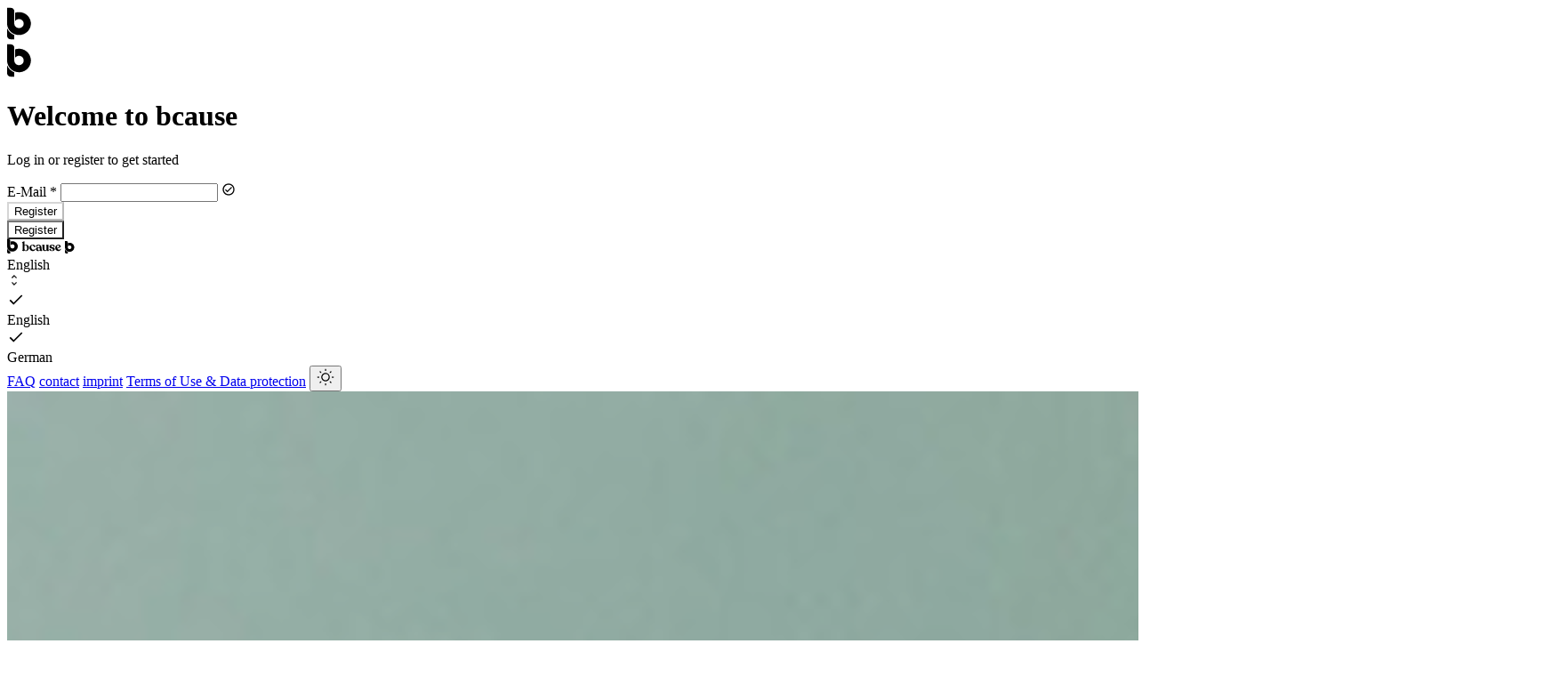

--- FILE ---
content_type: text/html
request_url: https://bcause.com/auth
body_size: 33882
content:
<!doctype html>
<html lang="en">
	<head>
<meta name="sentry-trace" content="eed0ee2ea6a418c5cde3ad0fc33e424e-8dfe4e120f798d33-0"/>
<meta name="baggage" content="sentry-environment=production,sentry-release=dev,sentry-public_key=18c090b8c7798d25e0728ae66dc636b7,sentry-trace_id=eed0ee2ea6a418c5cde3ad0fc33e424e,sentry-org_id=4507266560622592,sentry-sampled=false,sentry-sample_rand=0.8559664120197938,sentry-sample_rate=0"/>
		<meta charset="utf-8" />
		<link rel="apple-touch-icon" sizes="180x180" href="./apple-touch-icon.png" />
		<link rel="icon" type="image/png" sizes="32x32" href="./favicon-32x32.png" />
		<link rel="icon" type="image/png" sizes="16x16" href="./favicon-16x16.png" />
		<link rel="manifest" href="./site.webmanifest" />
		<meta name="viewport" content="width=device-width, initial-scale=1" />
		<link rel="stylesheet" href="https://cdn.jsdelivr.net/gh/orestbida/cookieconsent@3.1.0/dist/cookieconsent.css" />
		<script>
			// Initialize theme immediately to prevent flash of wrong theme
			// This runs synchronously before any content renders
			(function() {
				try {
					const saved = localStorage.getItem('theme');
					if (saved === 'dark') {
						document.documentElement.classList.add('dark');
					}
				} catch (e) {
					// localStorage might not be available (e.g., in some browsers/contexts)
				}
			})();
		</script>
		
		<link href="./_app/immutable/assets/bundle.DN3VvF_4.css" rel="stylesheet">
	</head>
	<body data-sveltekit-preload-data="hover">
		<div style="display: contents"><!--[--><!--[--><!----><!--[--><!--[!--><div class="bg-background-base text-gray-06 dark:text-gray-01 dark:bg-background-base-dark min-h-screen"><!----><!--[!--><!----><div class="px-xl py-xl fixed top-0 right-0 left-0 flex items-center justify-center lg:hidden"><!--[!--><svg class="text-gray-06 dark:text-gray-01" width="27.999" height="37.333" viewBox="0 0 11 14" fill="none" xmlns="http://www.w3.org/2000/svg"><path d="M0 9.08887C0.290371 9.77405 0.719923 10.3956 1.2627 10.916C1.80552 11.4365 2.45126 11.8453 3.16016 12.1182V14H1.49707C1.10028 13.9999 0.719096 13.8469 0.438477 13.5742C0.157868 13.3014 0 12.9307 0 12.5449V9.08887ZM1.66309 2.76781e-07C1.85963 -0.000117523 2.0547 0.0373681 2.23633 0.110352C2.41783 0.183339 2.58269 0.290882 2.72168 0.425782C2.86064 0.56076 2.9716 0.721094 3.04688 0.897461C3.12216 1.07404 3.16113 1.26394 3.16113 1.45508V7C3.16079 7.48144 3.33657 7.9475 3.65723 8.31445C3.97781 8.68119 4.4225 8.92531 4.91113 9.00293C5.4 9.08041 5.90216 8.98612 6.32617 8.7373C6.75007 8.48846 7.06953 8.10104 7.22656 7.64453C7.38357 7.18791 7.36741 6.69177 7.18262 6.24512C6.99776 5.79844 6.65536 5.4299 6.2168 5.20606C5.77828 4.98248 5.27216 4.91772 4.78906 5.02344C4.30594 5.12922 3.87662 5.3984 3.5791 5.7832V2.16309C4.11722 1.98635 4.68201 1.8966 5.25 1.89648C6.28821 1.89648 7.30374 2.19531 8.16699 2.75586C9.03021 3.31648 9.70323 4.11367 10.1006 5.0459C10.4979 5.97821 10.6019 7.0044 10.3994 7.99414C10.1969 8.98378 9.69686 9.89285 8.96289 10.6064C8.22892 11.3199 7.29345 11.8059 6.27539 12.0029C5.2573 12.1999 4.2013 12.0997 3.24219 11.7139C2.28311 11.3279 1.4627 10.6737 0.885742 9.83496C0.308787 8.99599 0.000243389 8.00911 0 7V2.76781e-07H1.66309Z" fill="currentColor"></path></svg><!--]--><!----></div> <div class="flex h-screen flex-col lg:flex-row"><div class="bg-background-01 dark:bg-background-01-dark order-2 flex h-3/4 flex-col lg:order-1 lg:h-full lg:flex-1"><div class="px-xl py-xl lg:px-xxl lg:py-xxl hidden items-center justify-center lg:flex"><!--[!--><svg class="text-gray-06 dark:text-gray-01" width="27.999" height="37.333" viewBox="0 0 11 14" fill="none" xmlns="http://www.w3.org/2000/svg"><path d="M0 9.08887C0.290371 9.77405 0.719923 10.3956 1.2627 10.916C1.80552 11.4365 2.45126 11.8453 3.16016 12.1182V14H1.49707C1.10028 13.9999 0.719096 13.8469 0.438477 13.5742C0.157868 13.3014 0 12.9307 0 12.5449V9.08887ZM1.66309 2.76781e-07C1.85963 -0.000117523 2.0547 0.0373681 2.23633 0.110352C2.41783 0.183339 2.58269 0.290882 2.72168 0.425782C2.86064 0.56076 2.9716 0.721094 3.04688 0.897461C3.12216 1.07404 3.16113 1.26394 3.16113 1.45508V7C3.16079 7.48144 3.33657 7.9475 3.65723 8.31445C3.97781 8.68119 4.4225 8.92531 4.91113 9.00293C5.4 9.08041 5.90216 8.98612 6.32617 8.7373C6.75007 8.48846 7.06953 8.10104 7.22656 7.64453C7.38357 7.18791 7.36741 6.69177 7.18262 6.24512C6.99776 5.79844 6.65536 5.4299 6.2168 5.20606C5.77828 4.98248 5.27216 4.91772 4.78906 5.02344C4.30594 5.12922 3.87662 5.3984 3.5791 5.7832V2.16309C4.11722 1.98635 4.68201 1.8966 5.25 1.89648C6.28821 1.89648 7.30374 2.19531 8.16699 2.75586C9.03021 3.31648 9.70323 4.11367 10.1006 5.0459C10.4979 5.97821 10.6019 7.0044 10.3994 7.99414C10.1969 8.98378 9.69686 9.89285 8.96289 10.6064C8.22892 11.3199 7.29345 11.8059 6.27539 12.0029C5.2573 12.1999 4.2013 12.0997 3.24219 11.7139C2.28311 11.3279 1.4627 10.6737 0.885742 9.83496C0.308787 8.99599 0.000243389 8.00911 0 7V2.76781e-07H1.66309Z" fill="currentColor"></path></svg><!--]--><!----></div> <div class="px-xl pb-xl flex flex-1 items-center justify-center overflow-y-auto lg:items-center"><div class="flex-basis-full mx-auto flex w-full max-w-[460px] flex-1 items-center justify-center"><!--[--><form action="?/login" method="post" class="group/form"><div class="dark:text-gray-01 px-xl py-xxl gap-xl flex w-full flex-col items-center rounded-lg text-center"><!----><h1 class="leading-9 font-title-2 text-title-2 font-normal"><!---->Welcome to bcause<!----><!----></h1><!----><!----> <!----><p data-variant="1" data-font="sans" class="text-body-1 leading-5 font-sans"><!---->Log in or register to get started<!----><!----></p><!----><!----> <div class="group/input w-full text-left"><div class="not-only:border-gray-04 group-has-[input:focus]/input:border-lime group-has-[input:user-invalid:not(:placeholder-shown)]/input:border-dark-red relative rounded-sm border text-input-wrapper"><!--[--><label class="text-footnote text-gray-05 left-l
        group-has-[input:user-invalid:not(:placeholder-shown)]/input:text-red
        group-has-[input:focus]/input:text-footnote
        group-has-[input:focus:placeholder-shown]/input:text-footnote
        group-has-[input:focus:not(:placeholder-shown)]/input:text-footnote
        group-has-[input:placeholder-shown]/input:text-body-2
        group-has-[textarea:focus]/input:text-footnote
        group-has-[textarea:focus:placeholder-shown]/input:text-footnote
        group-has-[textarea:placeholder-shown]/input:text-body-2
        absolute
        top-1
        block
        transition-all
        duration-200
        group-has-[input:focus]/input:top-1
        group-has-[input:focus:not(:placeholder-shown)]/input:top-1
        group-has-[input:focus:placeholder-shown]/input:top-1
        group-has-[input:placeholder-shown]/input:top-3
        group-has-[textarea:focus]/input:top-1
        group-has-[textarea:focus:not(:placeholder-shown)]/input:top-1
        group-has-[textarea:focus:placeholder-shown]/input:top-1
        group-has-[textarea:placeholder-shown]/input:top-3
        " for="email">E-Mail <!--[--><span>*</span><!--]--></label><!--]--> <!--[!--><input name="email" type="email" required value="" placeholder=" " class="text-body-1 px-l h-[42px] w-full flex-1 border-none bg-transparent pt-5 pb-2 font-sans leading-5 font-normal outline-none focus:ring-0 svelte-1e5va0l"/><!--]--> <!--[--><svg width="16" height="16" viewBox="0 0 16 16" fill="none" class="icon right-l text-gray-05 group-has-[input:valid]/input:text-lime absolute top-1/2 -translate-y-1/2 opacity-0 group-has-[input:user-invalid:not(:placeholder-shown)]/input:hidden group-has-[input:user-invalid:not(:placeholder-shown)]/input:opacity-100 group-has-[input:valid]/input:opacity-100"><path d="M7.99992 1.33325C4.31992 1.33325 1.33325 4.31992 1.33325 7.99992C1.33325 11.6799 4.31992 14.6666 7.99992 14.6666C11.6799 14.6666 14.6666 11.6799 14.6666 7.99992C14.6666 4.31992 11.6799 1.33325 7.99992 1.33325ZM7.99992 13.3333C5.05992 13.3333 2.66659 10.9399 2.66659 7.99992C2.66659 5.05992 5.05992 2.66659 7.99992 2.66659C10.9399 2.66659 13.3333 5.05992 13.3333 7.99992C13.3333 10.9399 10.9399 13.3333 7.99992 13.3333ZM11.0599 5.05325L6.66659 9.44659L4.93992 7.72659L3.99992 8.66659L6.66659 11.3333L11.9999 5.99992L11.0599 5.05325Z" fill="currentColor"></path></svg><!--]--><!--[!--><!--]--><!--[!--><!--]--><!--[!--><!--]--><!--[!--><!--]--><!--[!--><!--]--><!--[!--><!--]--><!--[!--><!--]--><!--[!--><!--]--><!--[!--><!--]--><!--[!--><!--]--><!--[!--><!--]--><!--[!--><!--]--><!--[!--><!--]--><!--[!--><!--]--><!--[!--><!--]--><!--[!--><!--]--><!--[!--><!--]--><!--[!--><!--]--><!--[!--><!--]--><!--[!--><!--]--><!--[!--><!--]--><!--[!--><!--]--><!--[!--><!--]--><!--[!--><!--]--><!--[!--><!--]--><!--[!--><!--]--><!--[!--><!--]--><!--[!--><!--]--><!--[!--><!--]--><!--[!--><!--]--><!--[!--><!--]--><!--[!--><!--]--><!--[!--><!--]--><!--[!--><!--]--><!--[!--><!--]--><!--[!--><!--]--><!--[!--><!--]--><!--[!--><!--]--><!--[!--><!--]--><!--[!--><!--]--><!--[!--><!--]--><!--[!--><!--]--><!--[!--><!--]--><!--[!--><!--]--><!--[!--><!--]--><!--[!--><!--]--><!--[!--><!--]--><!--[!--><!--]--><!--[!--><!--]--><!--[!--><!--]--><!--[!--><!--]--><!--[!--><!--]--><!----></div> <!--[!--><!--]--> <!--[!--><!--]--></div><!----> <div class="group-valid/form:hidden"><!----><button class="btn px-xl py-m gap-s transition-outline data-[size=small]:text-callout data-[size=small]:gap-xs flex w-fit items-center justify-center rounded-full leading-5 font-semibold duration-200 hover:outline-2 data-[size=small]:py-1 data-[size=small]:leading-4 outline-lime dark:outline-lime-dark data-[version=outline]:bg-lime data-[version=outline]:text-gray-06 data-[version=outline]:dark:bg-lime-dark data-[version=outline]:dark:outline-lime-dark data-[version=outline]:dark:text-black bg-background-02 dark:bg-background-02-dark text-gray-04 dark:text-gray-04-dark pointer-events-none cursor-not-allowed outline-0 dark:outline-0 opacity-60 min-w-[255px]" data-version="filled" data-variant="lime" data-size="medium" disabled type="submit"><!---->Register<!----><!----></button><!----><!----></div> <div class="group-invalid/form:hidden"><!----><button class="btn px-xl py-m gap-s transition-outline data-[size=small]:text-callout data-[size=small]:gap-xs flex w-fit cursor-pointer items-center justify-center rounded-full leading-5 font-semibold outline-0 duration-200 hover:outline-2 data-[size=small]:py-1 data-[size=small]:leading-4 bg-lime text-gray-06 dark:bg-lime-dark outline-lime dark:outline-lime-dark data-[version=outline]:bg-lime data-[version=outline]:text-gray-06 data-[version=outline]:dark:bg-lime-dark data-[version=outline]:dark:outline-lime-dark dark:text-black data-[version=outline]:dark:text-black min-w-[255px]" data-version="filled" data-variant="lime" data-size="medium" type="submit"><!---->Register<!----><!----></button><!----><!----></div><!----></div><!----></form><!--]--></div><!----></div> <div class="mt-auto transition-transform duration-300 ease-in-out"><footer class="bg-footer dark:bg-footer-dark py-xs right-0 bottom-0 left-0 z-0 md:fixed md:z-100"><div class="container mx-auto flex items-center justify-between px-l"><div class="flex w-full items-center justify-between"><!--[--><svg class="hidden sm:flex" width="61" height="16" viewBox="0 0 61 16" fill="none" xmlns="http://www.w3.org/2000/svg"><path d="M0 10.3867C0.331858 11.1699 0.822984 11.8808 1.44336 12.4756C2.06369 13.0703 2.80125 13.5379 3.61133 13.8496V16H1.71094C1.25735 15.9999 0.821716 15.8245 0.500977 15.5127C0.180388 15.2009 0 14.7777 0 14.3369V10.3867ZM1.90039 3.17192e-07C2.12499 -0.0001343 2.3481 0.042581 2.55566 0.125977C2.76326 0.209447 2.9524 0.331996 3.11133 0.486328C3.27026 0.640708 3.39638 0.824622 3.48242 1.02637C3.56839 1.2281 3.6123 1.44473 3.6123 1.66309V8C3.61192 8.55017 3.81328 9.08259 4.17969 9.50195C4.54618 9.92122 5.05464 10.2004 5.61328 10.2891C6.17195 10.3776 6.74494 10.2697 7.22949 9.98535C7.71411 9.70093 8.07932 9.25819 8.25879 8.73633C8.43822 8.21444 8.42023 7.6472 8.20898 7.13672C7.9977 6.62632 7.60662 6.20501 7.10547 5.94922C6.60439 5.69367 6.0257 5.61954 5.47363 5.74023C4.92144 5.86111 4.43087 6.16958 4.09082 6.60938V2.47168C4.70575 2.26974 5.35094 2.16712 6 2.16699C7.1864 2.16699 8.3465 2.50892 9.33301 3.14941C10.3196 3.79011 11.0888 4.70116 11.543 5.7666C11.9972 6.83212 12.1162 8.00457 11.8848 9.13574C11.6534 10.2669 11.0821 11.3064 10.2432 12.1221C9.40435 12.9374 8.33532 13.4926 7.17188 13.7178C6.00818 13.9429 4.80134 13.8278 3.70508 13.3867C2.60882 12.9456 1.67112 12.198 1.01172 11.2393C0.352482 10.2805 0.000278128 9.15314 0 8V3.17192e-07H1.90039ZM18.9326 2.30664C19.0953 2.22014 19.2347 2.20505 19.3496 2.2627C19.474 2.31076 19.5361 2.42174 19.5361 2.59473V6.63184C19.9477 6.24746 20.5077 6.05477 21.2158 6.05469C22.1156 6.05469 22.8961 6.36746 23.5566 6.99219C24.2266 7.6169 24.5614 8.46759 24.5615 9.54395C24.5615 10.63 24.2318 11.5249 23.5713 12.2266C22.9204 12.9184 22.1347 13.2646 21.2158 13.2646C20.4406 13.2645 19.8135 13.0093 19.335 12.5V12.8174C19.3349 13.0286 19.2249 13.1347 19.0049 13.1348L17.1523 13.1201C16.9516 13.1201 16.8507 13.0382 16.8506 12.875V12.832C16.8506 12.7359 16.9423 12.5865 17.124 12.3848C17.3153 12.1735 17.411 11.9522 17.4111 11.7217V4.65625C17.411 4.41618 17.3009 4.1999 17.0811 4.00781C16.861 3.80612 16.7502 3.65668 16.75 3.56055V3.51758C16.75 3.38305 16.861 3.26798 17.0811 3.17188L18.9326 2.30664ZM28.7695 6.05566C29.5954 6.04611 30.2968 6.23882 30.873 6.63281C31.4587 7.02681 31.7519 7.50731 31.752 8.07422C31.7519 8.28556 31.6792 8.46331 31.5352 8.60742C31.3911 8.74183 31.1656 8.80451 30.8584 8.79492C30.6279 8.78528 30.4258 8.70353 30.2529 8.5498C30.0802 8.39614 29.9365 8.21824 29.8213 8.0166C29.7157 7.81481 29.6045 7.61293 29.4893 7.41113C29.374 7.20938 29.2304 7.04077 29.0576 6.90625C28.8847 6.76208 28.6827 6.69043 28.4521 6.69043C28.0488 6.69049 27.7223 6.87312 27.4727 7.23828C27.2327 7.6034 27.1123 8.05984 27.1123 8.60742C27.1123 9.56841 27.3336 10.3374 27.7754 10.9141C28.2268 11.4906 28.8221 11.7792 29.5615 11.7793C30.3201 11.7793 30.8962 11.4428 31.29 10.7705C31.3476 10.6937 31.4154 10.6503 31.4922 10.6406C31.5786 10.6214 31.6504 10.6406 31.708 10.6982C31.7752 10.7462 31.8044 10.8181 31.7949 10.9141C31.7468 11.5579 31.4629 12.111 30.9443 12.5723C30.4353 13.0333 29.7389 13.2646 28.8555 13.2646C27.7895 13.2646 26.9011 12.9084 26.1904 12.1973C25.4893 11.4861 25.1387 10.6353 25.1387 9.64551C25.1387 8.56926 25.4894 7.70427 26.1904 7.05078C26.9012 6.39732 27.7611 6.06531 28.7695 6.05566ZM35.2695 6.05566C36.1974 6.05567 36.9577 6.32008 37.5508 6.84863C38.1438 7.37718 38.4933 8.09786 38.5986 9.01074L38.9141 11.6787C38.9428 11.8995 38.9958 12.0775 39.0723 12.2119C39.1583 12.3462 39.2441 12.4332 39.3301 12.4717C39.4161 12.5005 39.4926 12.5389 39.5596 12.5869C39.6264 12.6349 39.6601 12.7018 39.6602 12.7881C39.6599 13.0666 39.2011 13.207 38.2832 13.207C37.8626 13.207 37.5515 13.1535 37.3506 13.0479C37.1593 12.9325 37.0442 12.7256 37.0059 12.4277C36.6328 12.985 35.9966 13.2646 35.0977 13.2646C34.2942 13.2646 33.6429 13.077 33.1455 12.7021C32.6482 12.3273 32.3995 11.7884 32.3994 11.0869C32.3899 10.3951 32.6346 9.85704 33.1318 9.47266C33.6292 9.08831 34.2511 8.89553 34.9971 8.89551C35.6282 8.89554 36.1493 9.03999 36.5605 9.32812L36.5469 9.15527C36.4512 8.24235 36.3167 7.5985 36.1445 7.22363C35.9723 6.84879 35.6809 6.66114 35.2695 6.66113C35.0113 6.66117 34.8003 6.75703 34.6377 6.94922C34.4752 7.14138 34.3609 7.35342 34.2939 7.58398C34.227 7.8144 34.1167 8.02572 33.9639 8.21777C33.8108 8.40986 33.6141 8.50684 33.375 8.50684C33.117 8.50673 32.9066 8.43409 32.7441 8.29004C32.5912 8.13632 32.5147 7.93935 32.5146 7.69922C32.5146 7.19952 32.7778 6.80087 33.3037 6.50293C33.8394 6.20499 34.4947 6.05568 35.2695 6.05566ZM41.3574 6.09473C41.7507 6.04658 41.948 6.13317 41.9482 6.35449L41.9053 10.4746C41.9053 11.7847 42.3033 12.4402 43.0996 12.4404C43.4547 12.4404 43.7482 12.2858 43.9785 11.9775C44.2183 11.6596 44.3379 11.2498 44.3379 10.749V7.81445C44.3378 7.57374 44.2416 7.35261 44.0498 7.15039C43.858 6.9386 43.7619 6.79297 43.7617 6.71582V6.67285C43.7617 6.49958 43.8582 6.39814 44.0498 6.36914L45.8936 6.09473C46.2578 6.05633 46.4402 6.14289 46.4404 6.35449V11.6455C46.4405 11.9055 46.4739 12.1034 46.541 12.2383C46.6177 12.3633 46.6999 12.4358 46.7861 12.4551C46.8724 12.4648 46.9495 12.4939 47.0166 12.542C47.093 12.5902 47.1308 12.6718 47.1309 12.7871C47.1306 13.0664 46.7037 13.2061 45.8496 13.2061C45.4275 13.206 45.1105 13.1388 44.8994 13.0039C44.698 12.8594 44.5876 12.6133 44.5684 12.2666C44.1652 12.9314 43.469 13.2646 42.4805 13.2646C41.7032 13.2646 41.0604 13.0036 40.5518 12.4834C40.0527 11.9535 39.8028 11.2116 39.8027 10.2578V7.81445C39.8026 7.57379 39.7064 7.35258 39.5146 7.15039C39.3325 6.9386 39.2414 6.79297 39.2412 6.71582V6.67285C39.2412 6.49949 39.3425 6.39808 39.5439 6.36914L41.3574 6.09473ZM57.5967 6.05566C58.4719 6.0557 59.1449 6.26259 59.6162 6.67578C60.0875 7.08898 60.3231 7.56444 60.3232 8.10254C60.3232 8.54455 60.1117 8.86249 59.6885 9.05469L56.4854 10.5107C56.8797 11.3466 57.5146 11.7645 58.3896 11.7646C58.7551 11.7646 59.0826 11.6878 59.3711 11.5342C59.6692 11.3708 59.8909 11.1689 60.0352 10.9287C60.1217 10.8134 60.2275 10.7751 60.3525 10.8135C60.4774 10.8519 60.5349 10.943 60.5254 11.0869C60.4772 11.5865 60.189 12.0772 59.6602 12.5576C59.1311 13.0284 58.443 13.2646 57.5967 13.2646C56.5771 13.2646 55.74 12.9276 55.0859 12.2549C54.4319 11.5822 54.1046 10.698 54.1045 9.60254C54.1045 8.57421 54.446 7.72762 55.1289 7.06445C55.8118 6.39179 56.6348 6.0557 57.5967 6.05566ZM50.5107 6.05566C51.3875 6.0557 52.1002 6.22881 52.6494 6.57422C53.2083 6.91007 53.4883 7.31301 53.4883 7.7832C53.4881 7.99406 53.4059 8.17162 53.2422 8.31543C53.0881 8.45921 52.8952 8.53125 52.6641 8.53125C52.3944 8.5312 52.1774 8.43499 52.0137 8.24316C51.85 8.04176 51.7344 7.82586 51.667 7.5957C51.5996 7.35592 51.479 7.14009 51.3057 6.94824C51.1322 6.74673 50.9054 6.64551 50.626 6.64551C50.3468 6.64558 50.1206 6.74192 49.9473 6.93359C49.7739 7.11588 49.6865 7.34177 49.6865 7.61035C49.6866 7.87884 49.7589 8.10489 49.9033 8.28711C50.0478 8.4692 50.2358 8.6082 50.4668 8.7041C50.698 8.80005 50.954 8.89118 51.2334 8.97754C51.5127 9.05427 51.792 9.14549 52.0713 9.25098C52.3603 9.34692 52.6203 9.46743 52.8516 9.61133C53.0828 9.75525 53.2715 9.96086 53.416 10.2295C53.5605 10.4885 53.6328 10.8055 53.6328 11.1797C53.6327 11.7745 53.3528 12.2687 52.7939 12.6621C52.2351 13.0458 51.4832 13.2383 50.5391 13.2383C49.6336 13.2382 48.8915 13.0752 48.3135 12.749C47.7354 12.4228 47.4464 12.0289 47.4463 11.5684C47.4463 11.3094 47.5237 11.1128 47.6777 10.9785C47.8415 10.8442 48.0534 10.7764 48.3135 10.7764C48.5929 10.7764 48.8197 10.8776 48.9932 11.0791C49.1665 11.2709 49.2871 11.4868 49.3545 11.7266C49.4316 11.9663 49.5662 12.1872 49.7588 12.3887C49.961 12.5805 50.2213 12.6767 50.5391 12.6768C50.8473 12.6768 51.0983 12.5947 51.291 12.4316C51.4932 12.2686 51.5947 12.0334 51.5947 11.7266C51.5947 11.3813 51.455 11.1077 51.1758 10.9062C50.906 10.7047 50.5728 10.5559 50.1777 10.46C49.7829 10.3545 49.388 10.2389 48.9932 10.1143C48.5983 9.97998 48.2608 9.75488 47.9814 9.43848C47.7117 9.11235 47.5763 8.68976 47.5762 8.17188C47.5762 7.55783 47.8463 7.05356 48.3857 6.66016C48.935 6.25716 49.6436 6.05569 50.5107 6.05566ZM20.6992 6.67481C20.3642 6.67485 20.0864 6.81 19.8662 7.0791C19.6463 7.34819 19.5361 7.69952 19.5361 8.13184V10.7412C19.5362 11.2313 19.6848 11.6734 19.9814 12.0674C20.2877 12.4518 20.6277 12.6445 21.001 12.6445C21.4698 12.6445 21.8293 12.4517 22.0781 12.0674C22.3364 11.6829 22.4658 11.1298 22.4658 10.4092C22.4658 9.78456 22.3986 9.19311 22.2646 8.63574C22.1402 8.07836 21.9387 7.61212 21.6611 7.23731C21.3836 6.86254 21.0629 6.67482 20.6992 6.67481ZM35.5713 9.54492C35.2653 9.54496 35.0114 9.6551 34.8105 9.87598C34.6193 10.097 34.5234 10.3907 34.5234 10.7559C34.5235 11.2747 34.6336 11.7169 34.8535 12.082C35.083 12.4471 35.3748 12.6298 35.7285 12.6299C36.0441 12.6299 36.298 12.4996 36.4893 12.2402C36.6804 11.9712 36.7661 11.6682 36.7471 11.332L36.7041 10.8281C36.6658 10.4149 36.5415 10.097 36.3311 9.87598C36.1303 9.6552 35.8771 9.54503 35.5713 9.54492ZM57.3369 6.69043C56.9618 6.69048 56.6636 6.87309 56.4424 7.23828C56.2213 7.59384 56.1104 8.05019 56.1104 8.60742C56.1104 9.07829 56.1587 9.49209 56.2549 9.84766L58.1162 8.91016C58.3661 8.78521 58.4912 8.55897 58.4912 8.23242C58.4912 7.90581 58.3853 7.56945 58.1738 7.22363C57.9622 6.86808 57.6831 6.69051 57.3369 6.69043Z" fill="currentColor"></path></svg><!--]--><!----> <!--[!--><svg class="block sm:hidden" width="11" height="14" viewBox="0 0 11 14" fill="none" xmlns="http://www.w3.org/2000/svg"><path d="M0 9.08887C0.290371 9.77405 0.719923 10.3956 1.2627 10.916C1.80552 11.4365 2.45126 11.8453 3.16016 12.1182V14H1.49707C1.10028 13.9999 0.719096 13.8469 0.438477 13.5742C0.157868 13.3014 0 12.9307 0 12.5449V9.08887ZM1.66309 2.76781e-07C1.85963 -0.000117523 2.0547 0.0373681 2.23633 0.110352C2.41783 0.183339 2.58269 0.290882 2.72168 0.425782C2.86064 0.56076 2.9716 0.721094 3.04688 0.897461C3.12216 1.07404 3.16113 1.26394 3.16113 1.45508V7C3.16079 7.48144 3.33657 7.9475 3.65723 8.31445C3.97781 8.68119 4.4225 8.92531 4.91113 9.00293C5.4 9.08041 5.90216 8.98612 6.32617 8.7373C6.75007 8.48846 7.06953 8.10104 7.22656 7.64453C7.38357 7.18791 7.36741 6.69177 7.18262 6.24512C6.99776 5.79844 6.65536 5.4299 6.2168 5.20606C5.77828 4.98248 5.27216 4.91772 4.78906 5.02344C4.30594 5.12922 3.87662 5.3984 3.5791 5.7832V2.16309C4.11722 1.98635 4.68201 1.8966 5.25 1.89648C6.28821 1.89648 7.30374 2.19531 8.16699 2.75586C9.03021 3.31648 9.70323 4.11367 10.1006 5.0459C10.4979 5.97821 10.6019 7.0044 10.3994 7.99414C10.1969 8.98378 9.69686 9.89285 8.96289 10.6064C8.22892 11.3199 7.29345 11.8059 6.27539 12.0029C5.2573 12.1999 4.2013 12.0997 3.24219 11.7139C2.28311 11.3279 1.4627 10.6737 0.885742 9.83496C0.308787 8.99599 0.000243389 8.00911 0 7V2.76781e-07H1.66309Z" fill="currentColor"></path></svg><!--]--><!----> <div class="popover "><div class="popover-trigger cursor-pointer dropdown-trigger text-callout flex items-center gap-xs"><!----><div data-variant="2" data-font="sans" class="text-body-2 leading-4 font-sans"><!---->English<!----><!----></div><!----><!----> <!--[!--><!--[!--><!--]--><!--[!--><!--]--><!--[!--><!--]--><!--[!--><!--]--><!--[!--><!--]--><!--[!--><!--]--><!--[!--><!--]--><!--[!--><!--]--><!--[!--><!--]--><!--[!--><!--]--><!--[!--><!--]--><!--[!--><!--]--><!--[!--><!--]--><!--[!--><!--]--><!--[!--><!--]--><!--[!--><!--]--><!--[!--><!--]--><!--[!--><!--]--><!--[!--><!--]--><!--[!--><!--]--><!--[!--><!--]--><!--[!--><!--]--><!--[!--><!--]--><!--[!--><!--]--><!--[!--><!--]--><!--[!--><!--]--><!--[!--><!--]--><!--[!--><!--]--><!--[!--><!--]--><!--[!--><!--]--><!--[!--><!--]--><!--[--><svg width="16" height="16" viewBox="0 0 20 20" fill="none" class="icon pointer-events-none ml-auto block"><g opacity="0.9"><path d="M9.99999 4.85833L12.6417 7.5L13.8167 6.325L9.99999 2.5L6.17499 6.325L7.35832 7.5L9.99999 4.85833ZM9.99999 15.1417L7.35832 12.5L6.18332 13.675L9.99999 17.5L13.825 13.675L12.6417 12.5L9.99999 15.1417Z" fill="currentColor"></path></g></svg><!--]--><!--[!--><!--]--><!--[!--><!--]--><!--[!--><!--]--><!--[!--><!--]--><!--[!--><!--]--><!--[!--><!--]--><!--[!--><!--]--><!--[!--><!--]--><!--[!--><!--]--><!--[!--><!--]--><!--[!--><!--]--><!--[!--><!--]--><!--[!--><!--]--><!--[!--><!--]--><!--[!--><!--]--><!--[!--><!--]--><!--[!--><!--]--><!--[!--><!--]--><!--[!--><!--]--><!--[!--><!--]--><!--[!--><!--]--><!--]--><!----></div><!----> <div class="popover-content text-gray-06 shadow-popover opacity dark:text-gray-01 pointer-events-none fixed top-[var(--y)] left-[var(--x)] z-1000 flex scale-50 flex-col opacity-0 transition duration-150 ease-in-out data-[open=true]:pointer-events-auto data-[open=true]:scale-100 data-[open=true]:opacity-100 -translate-y-full -translate-x-full dropdown-content bg-material dark:bg-material gap-0 rounded-sm p-0 shadow-none backdrop-blur-[25px]" style="--x: 0px; --y: 0px;" data-open="false"><div class="text-gray-06 dark:text-gray-01 py-s pr-l gap-m relative flex cursor-pointer items-center pl-9 border-background-03/15 dark:border-background-03-dark/15 border-t first:border-t-0" data-selected="true"><!--[!--><!--]--><!--[!--><!--]--><!--[!--><!--]--><!--[!--><!--]--><!--[--><svg width="20" height="20" viewBox="0 0 20 20" fill="none" class="icon left-s absolute top-1/2 hidden -translate-y-1/2 data-[selected=true]:block" data-selected="true"><path d="M7.32923 13.2293L3.85423 9.75426L2.6709 10.9293L7.32923 15.5876L17.3292 5.5876L16.1542 4.4126L7.32923 13.2293Z" fill="currentColor"></path></svg><!--]--><!--[!--><!--]--><!--[!--><!--]--><!--[!--><!--]--><!--[!--><!--]--><!--[!--><!--]--><!--[!--><!--]--><!--[!--><!--]--><!--[!--><!--]--><!--[!--><!--]--><!--[!--><!--]--><!--[!--><!--]--><!--[!--><!--]--><!--[!--><!--]--><!--[!--><!--]--><!--[!--><!--]--><!--[!--><!--]--><!--[!--><!--]--><!--[!--><!--]--><!--[!--><!--]--><!--[!--><!--]--><!--[!--><!--]--><!--[!--><!--]--><!--[!--><!--]--><!--[!--><!--]--><!--[!--><!--]--><!--[!--><!--]--><!--[!--><!--]--><!--[!--><!--]--><!--[!--><!--]--><!--[!--><!--]--><!--[!--><!--]--><!--[!--><!--]--><!--[!--><!--]--><!--[!--><!--]--><!--[!--><!--]--><!--[!--><!--]--><!--[!--><!--]--><!--[!--><!--]--><!--[!--><!--]--><!--[!--><!--]--><!--[!--><!--]--><!--[!--><!--]--><!--[!--><!--]--><!--[!--><!--]--><!--[!--><!--]--><!--[!--><!--]--><!--[!--><!--]--><!--[!--><!--]--><!----> <!----><div data-variant="2" data-font="sans" class="text-body-2 leading-4 font-sans"><!---->English<!----><!----></div><!----><!----></div><!----> <div class="text-gray-06 dark:text-gray-01 py-s pr-l gap-m relative flex cursor-pointer items-center pl-9 border-background-03/15 dark:border-background-03-dark/15 border-t first:border-t-0" data-selected="false"><!--[!--><!--]--><!--[!--><!--]--><!--[!--><!--]--><!--[!--><!--]--><!--[--><svg width="20" height="20" viewBox="0 0 20 20" fill="none" class="icon left-s absolute top-1/2 hidden -translate-y-1/2 data-[selected=true]:block" data-selected="false"><path d="M7.32923 13.2293L3.85423 9.75426L2.6709 10.9293L7.32923 15.5876L17.3292 5.5876L16.1542 4.4126L7.32923 13.2293Z" fill="currentColor"></path></svg><!--]--><!--[!--><!--]--><!--[!--><!--]--><!--[!--><!--]--><!--[!--><!--]--><!--[!--><!--]--><!--[!--><!--]--><!--[!--><!--]--><!--[!--><!--]--><!--[!--><!--]--><!--[!--><!--]--><!--[!--><!--]--><!--[!--><!--]--><!--[!--><!--]--><!--[!--><!--]--><!--[!--><!--]--><!--[!--><!--]--><!--[!--><!--]--><!--[!--><!--]--><!--[!--><!--]--><!--[!--><!--]--><!--[!--><!--]--><!--[!--><!--]--><!--[!--><!--]--><!--[!--><!--]--><!--[!--><!--]--><!--[!--><!--]--><!--[!--><!--]--><!--[!--><!--]--><!--[!--><!--]--><!--[!--><!--]--><!--[!--><!--]--><!--[!--><!--]--><!--[!--><!--]--><!--[!--><!--]--><!--[!--><!--]--><!--[!--><!--]--><!--[!--><!--]--><!--[!--><!--]--><!--[!--><!--]--><!--[!--><!--]--><!--[!--><!--]--><!--[!--><!--]--><!--[!--><!--]--><!--[!--><!--]--><!--[!--><!--]--><!--[!--><!--]--><!--[!--><!--]--><!--[!--><!--]--><!----> <!----><div data-variant="2" data-font="sans" class="text-body-2 leading-4 font-sans"><!---->German<!----><!----></div><!----><!----></div><!----><!----><!----></div><!----><!----><!----></div><!----> <a class="hidden lg:block" href="https://bcause1956.zendesk.com/hc/de"><!----><span data-variant="2" data-font="sans" class="text-body-2 leading-4 font-sans"><!---->FAQ<!----><!----></span><!----><!----></a> <a class="hidden lg:block" href="#"><!----><span data-variant="2" data-font="sans" class="text-body-2 leading-4 font-sans"><!---->contact<!----><!----></span><!----><!----></a> <a class="hidden lg:block" href="https://bcause.com/impressum"><!----><span data-variant="2" data-font="sans" class="text-body-2 leading-4 font-sans"><!---->imprint<!----><!----></span><!----><!----></a> <a href="https://bcause.com/agb-und-datenschutz" class="col-span-2 row-start-1"><!----><span data-variant="2" data-font="sans" class="text-body-2 leading-4 font-sans"><!---->Terms of Use &amp; Data protection<!----><!----></span><!----><!----></a> <button type="button" class="col-start-2 row-start-2 flex items-center md:col-auto md:row-auto"><!--[!--><!--]--><!--[!--><!--]--><!--[!--><!--]--><!--[!--><!--]--><!--[!--><!--]--><!--[!--><!--]--><!--[!--><!--]--><!--[!--><!--]--><!--[!--><!--]--><!--[!--><!--]--><!--[!--><!--]--><!--[!--><!--]--><!--[!--><!--]--><!--[!--><!--]--><!--[!--><!--]--><!--[!--><!--]--><!--[!--><!--]--><!--[!--><!--]--><!--[!--><!--]--><!--[!--><!--]--><!--[!--><!--]--><!--[!--><!--]--><!--[!--><!--]--><!--[!--><!--]--><!--[!--><!--]--><!--[!--><!--]--><!--[!--><!--]--><!--[!--><!--]--><!--[!--><!--]--><!--[!--><!--]--><!--[!--><!--]--><!--[!--><!--]--><!--[!--><!--]--><!--[!--><!--]--><!--[!--><!--]--><!--[!--><!--]--><!--[!--><!--]--><!--[!--><!--]--><!--[!--><!--]--><!--[!--><!--]--><!--[!--><!--]--><!--[!--><!--]--><!--[!--><!--]--><!--[!--><!--]--><!--[!--><!--]--><!--[--><svg width="20" height="20" viewBox="0 0 20 20" fill="none" class="icon h-4 w-4"><path d="M10 2.5V1.25M10 18.75V17.5M17.5 10H18.75M1.25 10H2.5M15.3033 4.69667L16.0667 3.93333M3.93333 16.0667L4.69667 15.3033M15.3033 15.3033L16.0667 16.0667M3.93333 3.93333L4.69667 4.69667M14.1667 10C14.1667 12.3012 12.3012 14.1667 10 14.1667C7.69879 14.1667 5.83333 12.3012 5.83333 10C5.83333 7.69879 7.69879 5.83333 10 5.83333C12.3012 5.83333 14.1667 7.69879 14.1667 10Z" stroke="currentColor" stroke-width="1.25" stroke-linecap="round" stroke-linejoin="round"></path></svg><!--]--><!--[!--><!--]--><!--[!--><!--]--><!--[!--><!--]--><!--[!--><!--]--><!--[!--><!--]--><!--[!--><!--]--><!--[!--><!--]--><!----></button></div><!----></div><!----></footer><!----></div></div> <div class="order-1 h-1/2 flex-1 md:h-10/3 lg:order-2 lg:h-full lg:max-w-[50vw]"><img src="https://bcause.com/cdn-cgi/image/dpr=3,fit=cover,height=2532,width=585,format=auto,quality=80,scq=50/https://storage.googleapis.com/bcause_public_assets/web-v2/bcause_Lea-und-Lia.png" srcset="https://bcause.com/cdn-cgi/image/dpr=3,fit=cover,height=2532,width=585,format=auto,quality=80,scq=50/https://storage.googleapis.com/bcause_public_assets/web-v2/bcause_Lea-und-Lia.png 1x, https://bcause.com/cdn-cgi/image/dpr=2,fit=cover,height=2160,width=1920,format=auto,quality=80,scq=50/https://storage.googleapis.com/bcause_public_assets/web-v2/bcause_Lea-und-Lia.png 2x, https://bcause.com/cdn-cgi/image/dpr=2,fit=cover,height=2160,width=1920,format=auto,quality=80,scq=50/https://storage.googleapis.com/bcause_public_assets/web-v2/bcause_Lea-und-Lia.png 3x" alt="bcause" class="aspect-[400/650] h-full w-full object-cover lg:aspect-auto"/></div></div><!----><!--]--><!----><!----></div><!--]--><!--]--><!----><!--]--> <!--[!--><!--]--><!--]-->
			
			<script>
				{
					__sveltekit_5oq7x = {
						base: new URL(".", location).pathname.slice(0, -1),
						env: {"PUBLIC_BANK_TRANSFER_PAYMENT_METHOD_ID":"cpmt_1SM1f6DFvumelihXWU4W4DCI","PUBLIC_STRIPE_KEY":"pk_live_51Q3ab5DFvumelihXsayUS5kNrdG6mNqqafKYvcPXeecF7YLawjtGtXuTZvtrMMAWsP5HiRcd4Y8erNFbaLnQ9xpy00k63yzKDH","PUBLIC_RUDDERSTACK_DATA_PLANE_URL":"https://bcausematuqwtl.dataplane.rudderstack.com","PUBLIC_RUDDERSTACK_WRITE_KEY":"2q44HkFKVzCfNU31rXaTk0vj9Gy"}
					};

					const element = document.currentScript.parentElement;

					import("./_app/immutable/bundle.dSBz9XUo.js").then((app) => {
						app.start(element, {
							node_ids: [0, 14],
							data: [{type:"data",data:{i18n:{locale:"en",route:"/auth"},translations:{en:{"common.account.alert.delete-account-confirmation.button.delete":"Delete","common.account.alert.delete-account-confirmation.message":"Are you sure you want to delete your account? This action cannot be undone.","common.account.alert.delete-account-confirmation.title":"Delete account","common.account.button.delete-account.label":"Delete account","common.activity.subtitle":"Download our iOS app and discover even more features for your giving.","common.activity.title":"Feed posts","common.app.session-error.message":"The connection was interrupted. Please try again.","common.app.session-expired.message":"Your session has expired. Please log in again.","common.auth.confirming.description":"We confirm your registration...","common.auth.email-input.authenticate.description":"Log in or register to get started","common.auth.email-input.authenticate.footer":"We'll create an account if you don't already have one.","common.auth.email-input.authenticate.title":"Welcome to bcause","common.auth.email-input.error.invalid-email":"Please enter a valid email address.","common.auth.email-sent.description":"We've sent you a link to log into your account. It is only valid for 10 minutes.","common.auth.email-sent.header.headline":"Check your email","common.auth.registration.button.continue":"Continue","common.auth.registration.error.invalid-email":"Please enter a valid email address.","common.auth.registration.error.invalid-legals":"Please accept the terms and conditions.","common.auth.registration.error.invalid-name":"Your name must be at least 3 characters long.","common.auth.registration.finished.button.edit-profile-again":"Edit profile again","common.auth.registration.finished.button.lets-start-giving":"Ready to get started?","common.auth.registration.finished.button.set-up-profile":"Set up profile","common.auth.registration.finished.button.skip-for-now":"Skip","common.auth.registration.finished.header.headline":"That worked.\nWelcome!","common.auth.registration.finished.header.subline":"Your bcause account has been successfully created. It's best to set up your profile right away to introduce yourself to other users","common.auth.registration.header.headline":"How nice to see you here.","common.auth.registration.header.subline":"Let's get started together","common.auth.registration.marketing-toggle.description":"I would like to receive important news.","common.auth.registration.name-input.placeholder":"Your name","common.auth.registration.privacy-link-text":"Privacy Policy","common.auth.registration.terms-and-conditions.after-privacy":"to.","common.auth.registration.terms-and-conditions.before-terms":"I agree with that","common.auth.registration.terms-and-conditions.between-links":"and","common.auth.registration.terms-link-text":"Terms of Use","common.auth.welcome-back.button.lets-go":"Let's go","common.auth.welcome-back.header.headline":"Welcome back","common.auth.welcome.01.first-line.label":"The financial app for","common.auth.welcome.01.second-line.label":"your new giving","common.auth.welcome.02.header.headline":"Welcome","common.auth.welcome.02.header.subline":"bcause is the first platform that uses money easily and flexibly for social change. Donations, investments or impact investments – as uncomplicated as online shopping.","common.auth.welcome.02.subline":"Ready, \nto get more out of your money?","common.auth.welcome.03.bullet01.headline":"Donation receipts","common.auth.welcome.03.bullet01.subline":"for all your deposits","common.auth.welcome.03.bullet02.headline":"Simple administration","common.auth.welcome.03.bullet02.subline":"your transactions (donations | investments)","common.auth.welcome.03.bullet03.headline":"Many possible effects","common.auth.welcome.03.bullet03.subline":"and inspiration from the community","common.auth.welcome.03.bullet04.headline":"Individual visibility:","common.auth.welcome.03.bullet04.subline":"anonymous or public with your own foundation","common.auth.welcome.03.header.headline":"Your giving, social, smart and in one place","common.auth.welcome.03.header.subline":"This is what bcause offers you","common.auth.welcome.button.login":"Register","common.auth.welcome.button.next":"Continue","common.bcause.premium.monthly.description":"Invest up to €10,000 and receive interest on your balance.","common.bcause.premium.monthly.price":"20 €/month","common.bcause.premium.monthly.selection-title":"Most flexible","common.bcause.premium.monthly.title":"Premium","common.bcause.professional.yaerly.description":"+ Investment Cap: Unlimited\n+ Own domain\n+ Priority support","common.bcause.professional.yaerly.price":"590 €/year","common.bcause.professional.yaerly.selection-title":"Best option","common.bcause.professional.yaerly.title":"professional","common.beneficiary.about":"About Us","common.beneficiary.info":"info","common.beneficiary.location":"Company headquarters","common.beneficiary.navigation-item.about.label":"About Us","common.beneficiary.navigation-item.invest.label.multiple-investments":"Investment options","common.beneficiary.navigation-item.invest.label.single-investment":"Investment info","common.beneficiary.navigation-item.profile.label":"Overview","common.beneficiary.page2.about.label":"About Us","common.beneficiary.page2.location.label":"Location","common.beneficiary.page2.web.label":"website","common.beneficiary.page3.about.label.multiple-investments":"Investment options","common.beneficiary.page3.about.label.single-investment":"Investment info","common.beneficiary.support":"Support","common.beneficiary.title":"organization","common.button.close":"Close","common.button.label.add":"Add","common.button.label.close":"Close","common.button.label.edit":"Edit","common.button.label.next":"Next","common.copied":"Copied","common.copy":"Copy","common.destination.feed":"New","common.destination.foundation":"Foundation","common.destination.notifications":"Notices","common.destination.order":"Give","common.destination.profile":"profile","common.destination.search":"Search","common.destination.settings":"Settings","common.editable.save":"Save","common.error.no-account-id":"No account ID available.","common.faq.transaction.guest.01.text":"bcause is a digital platform that allows you to easily support non-profit organizations and user foundations online. If you are interested, you can also create your own bcause account to organize your own giving and start your own fundraising campaigns.","common.faq.transaction.guest.01.title":"How does bcause work?","common.faq.transaction.guest.02.text":"Yes. Your donation will go in full to the selected organization or foundation. We do not charge any transaction fees.","common.faq.transaction.guest.02.title":"Will 100% of my donation be received?","common.faq.transaction.guest.03.text":"Yes. The receipt will be sent automatically by email after your payment by the bcause trust foundation, which forwards your donation.","common.faq.transaction.guest.03.title":"Will I receive a donation receipt?","common.faq.transaction.guest.04.text":"Only the administrators of the organization or foundation can see the name you provide when you make your donation.","common.faq.transaction.guest.04.title":"Who can see that I am donating?","common.faq.transaction.invest.01.text":"There is a large selection of investments: bcause impact, the multi-asset portfolio of the bcause Treuhandstiftung, loans to social enterprises, investments in impact funds. You can find the details of each investment on the respective page.","common.faq.transaction.invest.01.title":"Which investments are possible through bcause?","common.faq.transaction.invest.02.text":"In the first step, the deposit into your account is always made as a donation. Legally, the donation no longer belongs to you but to the bcause ONE trust foundation to which you donated. When you make a loan or investment on bcause, you are suggesting to the trust foundation how it should invest its foundation assets. The trust foundation will share in the repayments and interest from these investments and will credit these bonus payments back into your foundation account as credit once they have been received. You can then support other organizations on bcause.","common.faq.transaction.invest.02.title":"How do investments work?","common.faq.transaction.invest.03.text":"No.","common.faq.transaction.invest.03.title":"Are there transaction fees?","common.faq.transaction.support.01.text":"If you donate on bcause, bcause takes your suggestion, checks it and, after successful checking, implements it and donates to your desired organization. This is no longer a donation for you, so you will not receive a donation receipt for it. Rather, the bcause Trust Foundation donates because you wanted it.","common.faq.transaction.support.01.title":"How does a donation work?","common.faq.transaction.support.02.text":"No. 100% of the donation goes to the organization. Exceptions may apply to foreign organizations.","common.faq.transaction.support.02.title":"Are there transaction fees?","common.faq.transaction.support.03.text":"A foundation is a digital foundation account. Your foundation account is set up digitally and does not require contracts or notarization. Donations can be made into the foundation account and distributed to non-profit organizations. Your foundation on bcause is quite a power tool: it is an innovative, digital tool for donations, philanthropy and impact investing and can replace the time-consuming and expensive process of setting up your own foundation.","common.faq.transaction.support.03.title":"What is a foundation?","common.faq.transaction.support.04.text":"That depends on which payment method you choose. Real-time transfer is the fastest option; a SEPA direct debit usually takes several days. Donations with PayPal and credit card are also available very quickly, but they incur costs for bcause that we would like to avoid.","common.faq.transaction.support.04.title":"How long does a deposit take?","common.faq.transaction.topup.01.text":"The basic version of bcause is free to use. You can set up your foundation account with no fees and forward donations to nonprofit organizations. There are no costs, 100% of the donation goes to the organization. There are paid membership models for additional functions such as expanded administration options, interest-bearing foundation balances or investment options. You can find the current fees and conditions on our membership page.","common.faq.transaction.topup.01.title":"How much does it cost to use bcause?","common.faq.transaction.topup.02.text":"Click on the Deposit button. You can choose between different payment methods. Complete the payment process until the end.","common.faq.transaction.topup.02.title":"How do I pay into my foundation account?","common.faq.transaction.topup.03.text":"No, this is not possible because the payment was made through a donation for which you will receive a donation receipt.","common.faq.transaction.topup.03.title":"Can I withdraw money from my foundation account?","common.faq.transaction.topup.04.text":"That depends on which payment method you choose. Real-time transfer is the fastest option; a SEPA direct debit usually takes several days. Donations with PayPal and credit card are also available very quickly, but they incur costs for bcause that we would like to avoid.","common.faq.transaction.topup.04.title":"How long does a deposit take?","common.feed.add-attachment.button.add":"Add","common.feed.add-attachment.button.next":"Continue","common.feed.add-attachment.options.external":"External links","common.feed.add-attachment.options.navigation-title":"Add attachment","common.feed.button.compose":"Compose","common.feed.comments.error-loading.label":"Error loading comments","common.feed.comments.new.button.label":"Create a comment","common.feed.comments.title.label":"Comments","common.feed.create-comment.post.button.label":"post","common.feed.create-comment.title.label":"Add comment","common.feed.detail.all-comments.button.label":"All comments","common.feed.detail.attachments.title.label":"Linked content","common.feed.detail.comments.title.label":"Latest comments","common.feed.detail.likes.title.label":"View all likes","common.feed.error-loading.label":"Error loading feed","common.feed.error.publish-invalid.missing-image":"Please add an image to your post","common.feed.error.publish-invalid.missing-text":"Please add text to your post","common.feed.error.retry.label":"Repeat","common.feed.follow.button.label":"Follow","common.feed.inline.description.info":"Matching posts","common.feed.inline.more-button.label":"Show more posts","common.feed.likes.error-loading.label":"Error loading likes","common.feed.likes.title.label":"Liked by","common.feed.post-attachment.option.apple-podcast":"Apple Podcasts","common.feed.post-attachment.option.beneficiary":"beneficiary","common.feed.post-attachment.option.external-link":"External link","common.feed.post-attachment.option.foundation":"Foundation","common.feed.post-attachment.option.transaction":"transaction","common.feed.post-attachment.option.user":"User","common.feed.post-type.image":"Picture","common.feed.post-type.text":"text","common.feed.post.comments.accessibility.label":"Comment on this post or show all comments","common.feed.post.external-link.label":"Visit","common.feed.post.like.button.accessibility.label":"Like this post","common.feed.post.likes.accessibility.label":"Likes","common.feed.post.recommendation.context-bcause.label":"Recommended for you.","common.feed.post.recommendation.context-similar.label":"Based on your interests.","common.feed.recommendation.title.label":"Interesting for you:","common.feed.unfollow.button.label":"Unfollow","common.feedcreation.edit.accessibility.background":"Edit post background","common.feedcreation.edit.accessibility.text":"Edit post text","common.feedcreation.edit.background.navigation-title":"Edit background","common.feedcreation.edit.text.navigation-title":"Edit text","common.feedcreation.edit.validation.error.text-too-short":"Please enter at least 3 characters.","common.feedcreation.post.placeholder":"Add a post","common.feedcreation.preview.publish.button":"Publish","common.feedcreation.title":"Create post","common.followButton.follow":"Follow","common.followButton.unfollow":"Unfollow","common.footer.contact":"contact","common.footer.data-protection":"Data protection","common.footer.faq":"FAQ","common.footer.imprint":"imprint","common.footer.terms-of-service":"Terms of Use","common.form.required-field":"*Required field","common.foundation-creation.continue-button.title":"Continue","common.foundation-creation.continue.disclaimer":"Cancellable at any time","common.foundation-creation.disclaimer":"*You can find the current interest rates at bcause.com/memberships.","common.foundation-creation.faq-item.1.answer":"A bcause Foundation is your own small foundation - just without the set-up effort, bureaucracy and financial hurdles. You will receive your own URL that friends, family, colleagues or followers can use to donate directly to you. Everything bundled, tax deductible and transparent.","common.foundation-creation.faq-item.1.question":"What is a bcause foundation?","common.foundation-creation.faq-item.2.answer":"Make a one-off or regular payment into your balance and automatically receive a donation receipt. Then choose what should happen to the credit: As a donation to an organization? Investing with impact? Interest automatically increases the amount in your foundation.","common.foundation-creation.faq-item.2.question":"How does depositing and donating work?","common.foundation-creation.faq-item.3.answer":"Yes, you can make your foundation public and share it with other people. This allows others to pay directly into your foundation.","common.foundation-creation.faq-item.3.question":"Can I share my foundation with others?","common.foundation-creation.faq-item.4.answer":"You can use the basic functions of your public foundation with a bcause Premium membership (€20/month). Advanced functions such as your own domain are part of bcause Professional (€500 per year)","common.foundation-creation.faq-item.4.question":"How much does a foundation cost?","common.foundation-creation.faq-item.5.answer":"Yes, you can customize your foundation name, description, and visibility at any time.","common.foundation-creation.faq-item.5.question":"Can I change my foundation later?","common.foundation-creation.faq-item.6.answer":"Your balance is in a sub-account of the non-profit bcause trust foundation – state-recognized and supervised. Personal data and transactions are stored securely and in compliance with GDPR.","common.foundation-creation.faq-item.6.question":"How secure are my donations?","common.foundation-creation.faq-page.header":"Frequently asked questions","common.foundation-creation.premium-features.benefit-1.title":"Own Foundation website","common.foundation-creation.premium-features.benefit-2.title":"Simply collect donations – within your company, among your friends, at weddings and birthdays.","common.foundation-creation.premium-features.benefit-3.title":"Receive higher interest rates and a higher investment limit*","common.foundation-creation.social-proof.title":"Known from","common.foundation-creation.topic-page.title":"Inspiration for your foundation","common.foundation-creation.topic.caption.company":"Kapten & Son","common.foundation-creation.topic.caption.events":"Verena Pausder","common.foundation-creation.topic.caption.family":"Johannes King","common.foundation-creation.topic.caption.impact":"Sarah Connor","common.foundation-creation.topic.company.label":"Company","common.foundation-creation.topic.events.label":"Events","common.foundation-creation.topic.family.label":"Family & birthday","common.foundation-creation.topic.impact.label":"Impact","common.foundation-creation.value-props-page.header":"Start your own foundation now","common.foundation.actions.button.edit-done.title":"Ready","common.foundation.actions.button.edit.title":"Edit","common.foundation.actions.button.forward-to-own-foundation.title":"Support from your own foundation","common.foundation.actions.button.forward.title":"Support","common.foundation.actions.button.more.title":"More","common.foundation.actions.button.share.title":"Split","common.foundation.actions.button.subscription.manage.title":"Manage subscription","common.foundation.actions.button.subscription.purchase.title":"Purchase subscription","common.foundation.actions.button.subscription.title":"subscription","common.foundation.actions.button.topup.title":"Deposit","common.foundation.active-foundation.new-foundation-name-placeholder":"New foundation","common.foundation.card.visibility.headless":"Headless","common.foundation.card.visibility.members-only":"Members only","common.foundation.card.visibility.private":"Private","common.foundation.card.visibility.public":"Public","common.foundation.close":"Close","common.foundation.create.subscriptions.title":"Pricing & Plans","common.foundation.create.topics.title":"Possibilities","common.foundation.description.info":"info","common.foundation.description.no-content-info":"Introduce yourself to other bcause community members by adding a bio (optional)","common.foundation.description.placeholder":"Add a description to your foundation.","common.foundation.done-editing":"Finish editing","common.foundation.edit-avatar":"Edit avatar","common.foundation.edit-description":"Edit description","common.foundation.edit-foundation":"Edit foundation","common.foundation.edit-handle":"Edit handle","common.foundation.edit-modal.avatar.navigation-title":"Edit foundation icon","common.foundation.edit-modal.button.save.title":"Save","common.foundation.edit-modal.cover.navigation-title":"Edit cover image","common.foundation.edit-modal.description.navigation-title":"Edit description","common.foundation.edit-modal.handle.navigation-title":"Edit handle","common.foundation.edit-modal.name.navigation-title":"Edit name","common.foundation.edit-modal.subtitle.navigation-title":"Edit headline","common.foundation.edit-modal.validation.error.invalid-handle":"Please enter a handle.","common.foundation.edit-modal.validation.error.invalid-name":"“Your Name” cannot be left blank.","common.foundation.foundation.edit-modal.handle.navigation-title":"Edit handle","common.foundation.handle.edit-info.label":"Updating your handle will change your URL.","common.foundation.label.founders":"founder","common.foundation.label.members":"members","common.foundation.members.button.add-member":"Add member","common.foundation.members.button.manage-members":"Manage Members","common.foundation.members.button.invite-link":"Invite via invitation link","common.foundation.members.member-detail.info.label":"info","common.foundation.members.member-detail.navigation-title":"Member","common.foundation.members.member-detail.position-selector.label":"position","common.foundation.members.member-detail.remove-from-group.alert.button.cancel":"Cancel","common.foundation.members.member-detail.remove-from-group.alert.button.remove":"Remove","common.foundation.members.member-detail.remove-from-group.alert.message":"Are you sure you want to remove this member from the Foundation?","common.foundation.members.member-detail.remove-from-group.alert.title":"Remove member","common.foundation.members.member-detail.remove-from-group.label":"Remove from Foundation","common.foundation.members.preview-row.founders.label":"founder","common.foundation.members.preview-row.members.label":"members","common.foundation.members.role.founder":"founder","common.foundation.members.role.manager":"Admin","common.foundation.members.role.member":"Member","common.foundation.modal.add_supported_organization.add":"Add","common.foundation.modal.add_supported_organization.added":"Already added","common.foundation.navigation-item.label.info":"About the Foundation","common.foundation.navigation-item.label.profile":"Overview","common.foundation.navigation-item.label.supporters":"Public supporters","common.foundation.share":"Split","common.foundation.supporters.login-required.message":"Please log in to view all supporters","common.foundation.share-foundation":"Share foundation with others","common.foundation.stats.balance.label":"Balance","common.foundation.stats.median-donation.label":"Median donation","common.foundation.stats.paid-out.label":"Paid out","common.foundation.stats.picker.accessibilty":"Accessibility","common.foundation.stats.received.label":"Received","common.foundation.stats.supporters-count.label":"Supporter","common.foundation.stats.supporters-teaser.label":"You?","common.foundation.stats.supporters.label":"Supporters","common.foundation.stats.top-donation.label":"Top donation","common.foundation.stats.visibility.private":"Private","common.foundation.stats.visibility.public":"Public","common.foundation.support":"Support","common.foundation.supported-entities.button.add-entity":"Add foundation or organization","common.foundation.supported-entities.button.edit":"Edit","common.foundation.supported-entities.button.remove-entity":"Remove","common.foundation.supported-entities.count.plural":"supported foundations/organizations","common.foundation.supported-entities.count.singular":"supported foundation/organization","common.foundation.supported-entities.navigation-title":"The Foundation supports","common.foundation.supported-entities.title":"The Foundation supports","common.foundation.switcher.option.create-foundation":"Create foundation","common.foundation.title":"start","common.foundation.visibility-modal.button.save":"save Changes","common.foundation.visibility-modal.label.currently-active":"Currently selected","common.foundation.visibility-modal.navigation-title":"visibility","common.foundation.visibility-modal.option.members.subtitle":"Only invited members can see and contribute to your foundation","common.foundation.visibility-modal.option.members.title":"Members only","common.foundation.visibility-modal.option.private.subtitle":"Only you can see this foundation","common.foundation.visibility-modal.option.private.title":"Private","common.foundation.visibility-modal.option.public.subtitle":"Anyone can find and contribute to your foundation","common.foundation.visibility-modal.option.public.title":"Public","common.foundation.visibility-modal.subtitle":"Choose who can see your Foundation","common.foundation.visibility-modal.title":"Visibility of your foundation","common.foundation.visibility.current-state.members":"Members only","common.foundation.visibility.current-state.private":"Private","common.foundation.visibility.current-state.public":"Public","common.general.sharehandlesheet.button.label":"Split","common.general.sharehandlesheet.title":"Share directly","common.generic.error.message":"An error has occurred. Please try again.","common.invest.card.button.invest-now":"Invest","common.investment.actions.confirm":"Understood","common.investment.info.notice":"Please note that your transaction represents a donation to the trust foundation. The bcause Trust Foundation will finance the organization with a pooled total of all proposed uses in accordance with Section 4.3. of the General Terms and Conditions. This means that your payment is tax-deductible, although the money, including interest, will flow back into your foundation - but you will no longer return it to your private assets, but will only be able to use it within the platform.","common.language.de":"German","common.language.en":"English","common.language.pt":"Portuguese","common.media.image-selection.button.delete":"Delete","common.media.image-selection.button.done":"Ready","common.media.image-selection.button.select-image":"Select image","common.member.role.founder":"founder","common.member.role.manager":"Admin","common.member.role.member":"Member","common.navigation.order":"Overview","common.order.account-credit.balance.overall":"In total","common.order.account-credit.balance.title":"Credit","common.order.account-credit.grow-activated":"bcause grow activated","common.order.foundations.title":"Your Foundations","common.order.actions.button.forward.label":"Donate","common.order.actions.button.grow.activate.label":"bcause grow enable","common.order.actions.button.grow.deactivate.label":"Disable bcause grow","common.order.actions.button.invest.label":"Invest","common.order.actions.button.more.label":"More","common.order.actions.button.redeem.label":"redeem voucher","common.order.actions.button.topup.label":"Deposit","common.order.breakdown.payment-method.unknown":"Unknown","common.order.download-receipt.failure.please-try-again-or-contact-support":"Please try again or contact support.","common.order.download-receipt.failure.title":"Error sending","common.order.download-receipt.failure.try-again":"Try again","common.order.download-receipt.success.back-to-transaction-overview":"Back to overview","common.order.download-receipt.success.title":"Sent","common.order.download-receipt.success.we-sent-it-to":"We have the receipt","common.order.grow.button.activate":"bcause grow enable","common.order.grow.button.deactivate":"Disable bcause grow","common.order.grow.header.subtitle.active":"You have successfully activated bcause grow.","common.order.grow.header.subtitle.inactive":"With bcause grow you receive monthly bonus payments on your balance. This way it can grow and create even more impact.","common.order.grow.header.title":"bcause grow enable","common.order.grow.info-card.footnote.interest-rate":"*The amount of monthly bonus payments may change over time.","common.order.grow.info-card.footnote.payout":"**Your bonus amounts will begin to be credited upon activation. Payouts take place at the beginning of the following month.","common.order.grow.info-card.payout-frequency":"monthly payment**","common.order.grow.info-card.title.interest-rate":"interest rate","common.order.grow.info-card.title.payout":"Payout","common.order.grow.navigation-title":"bcause grow","common.order.grow.success":"Success","common.order.grow.success.subtitle.active":"You will now receive monthly bonus payments on your balance. The first payment will be made at the beginning of the next month.","common.order.grow.success.subtitle.inactive":"Deactivation successful","common.order.grow.success.title.active":"bcause grow activated successfully!","common.order.grow.success.title.inactive":"From today onwards, no bonus will be charged to your balance.","common.order.growModal.table.interest-value":"Interest rate","common.order.no-transaction.button.donate-now":"Once you have made your first transactions on bcause, they will be displayed here.","common.order.no-transaction.button.earn-interest":"Earn interest","common.order.no-transaction.title":"No transactions yet","common.order.recommendation.accessibility.giftcard":"Gift card","common.order.recommendation.accessibility.grow":"bcause grow","common.order.recommendation.accessibility.impact":"Impact","common.order.recommendation.accessibility.subscription":"Subscription","common.order.recommendation.accessibility.support":"Donate","common.order.recommendation.button.card-1":"Deposit now","common.order.recommendation.button.card-2":"Invest now","common.order.recommendation.button.card-3":"Donate now","common.order.recommendation.button.card-4":"Start now","common.order.redeem-voucher.button.redeem":"Redeem","common.order.redeem-voucher.header.subtitle.redeemed":"Yay! %@ have been credited to your account.","common.order.redeem-voucher.header.subtitle.unredeemed":"Enter your voucher code to redeem it.","common.order.redeem-voucher.header.title.redeemed":"Voucher redeemed","common.order.redeem-voucher.header.title.unredeemed":"redeem voucher","common.order.redeem-voucher.navigation-title":"redeem voucher","common.order.redeem-voucher.textfield.error.invalid-input":"Please enter a valid voucher.","common.order.redeem-voucher.textfield.error.invalid-voucher":"The voucher code is invalid. Please check and try again.","common.order.redeem-voucher.textfield.error.redeemed":"The voucher code has already been redeemed.","common.order.redeem-voucher.textfield.title":"Enter voucher code","common.order.transaction-detail.download-receipt":"Donation receipt","common.order.transaction-detail.end":"Until","common.order.transaction-detail.execute-again":"Run again","common.order.transaction-detail.issued-by":"Triggered by","common.order.transaction-detail.navigation-title":"transaction","common.order.transaction-detail.start":"Away","common.order.transaction-detail.status":"status","common.order.transaction-detail.status.completed":"Completed","common.order.transaction-detail.status.failed":"Failed","common.order.transaction-detail.status.pending":"Pending","common.order.transaction-detail.status.processing":"processing","common.order.transaction-detail.status.receipted":"Donation receipt sent","common.order.transaction-detail.status.refunded":"Refunded","common.order.transaction-detail.status.reverted":"Undone","common.order.transaction-detail.status.scheduled":"Planned","common.order.transaction.amount.end-date-placeholder":"Enter date","common.order.transaction.amount.from":"From","common.order.transaction.amount.start":"start","common.order.transaction.forward.button":"Support","common.order.transaction.forward.sidebar-headline":"Donate","common.order.transaction.guest.account.email":"Email","common.order.transaction.guest.account.footnote":"Please enter an email address and your name so that we can send you your donation receipt. Note: The email address must be different from the email address you use on bcause.","common.order.transaction.guest.account.marketing":"I would like to receive updates from bcause by email","common.order.transaction.guest.account.message":"Public comment (optional)","common.order.transaction.guest.account.name":"Name","common.order.transaction.guest.account.your-message":"Your message","common.order.transaction.guest.navigation.account":"Register","common.order.transaction.invest.navigation.receiver":"Recipient","common.order.transaction.review.button.guest-support":"Support now","common.order.transaction.review.footnote":"By completing this donation you agree to our Terms and Conditions.","common.order.transaction.review.forward.subtitle":"donation","common.order.transaction.review.payment-method-balance-info":"Your payment method will only be used if you no longer have sufficient balance.","common.order.transaction.review.payment-method-success":"Payment successful","common.order.transaction.review.select-payment-method":"No payment method selected","common.order.transaction.review.text":"It's great that you support {{foundation}}","common.order.transaction.sehrgut_forward.sidebar-headline":"Donate","common.order.transaction.success.again":"More giving","common.order.transaction.success.back":"To overview","common.order.transaction.success.headline":"Transaction successful","common.order.transaction.success.info":"Let us know how this transaction went","common.order.transaction.success.manual.account-holder":"Account holder:","common.order.transaction.success.manual.bank-institute":"Banking institution:","common.order.transaction.success.manual.headline":"Manual transaction","common.order.transaction.success.manual.payment-details":"Payment details","common.order.transaction.success.manual.post-message":"Your transaction will be finalized once we receive the transfer","common.order.transaction.success.manual.purpose":"Purpose of use","common.order.transaction.success.manual.qr-disclaimer":"Scan the QR code with your bank app","common.order.transaction.success.manual.qr-transfer":"Transfer via QR code","common.order.transaction.success.manual.subline":"Please don't forget to specify the intended use.","common.order.transaction.success.manual.sum":"sum","common.order.transaction.success.subtitle":"We'll let {{name}} know that you donated money.","common.order.transaction.success.title":"You donated {{totalAmount}} to {{name}}.","common.order.transaction.support.headline":"donation","common.order.transaction.topup.navigation.receiver":"Recipient","common.order.transaction.voluntary.amount":"Voluntary amount","common.order.transaction.voluntary.custom":"Different amount","common.order.transaction.voluntary.headline":"Voluntary amount to because","common.order.transaction.voluntary.text":"Your voluntary contribution helps us maintain and improve the platform so that we can further improve the charitable process and make it accessible to everyone. With your support, we can introduce new features and ensure the stable operation of the service for maximum social impact.","common.order.upcoming-transactions.label":"Pending transactions","common.paymentMethod.amex":"American Express","common.paymentMethod.apple-pay":"Apple Pay","common.paymentMethod.bank-transfer":"Bank transfer","common.paymentMethod.google-pay":"Google Pay","common.paymentMethod.mastercard":"Mastercard","common.paymentMethod.paypal":"PayPal","common.paymentMethod.sepa":"SEPA direct debit","common.paymentMethod.sepa.descriptor":"SEPA transactions (limit €100,000) can take up to 10 days (6 business days) to finalize. For faster processing, choose another payment method.","common.paymentMethod.visa":"Visas","common.paymentSummary.label":"Donate to bcause ONE trust foundation","common.paywall.teaser.subtitle":"Public or anonymous","common.paywall.teaser.title":"Create your own foundation","common.profile.add-name":"Add name","common.profile.edit-avatar":"Edit avatar","common.profile.edit-name":"Edit name","common.profile.edit-profile":"Edit profile","common.profile.title":"profile","common.redeemVoucher.error.invalid":"The code is invalid","common.redeemVoucher.error.tooShort":"The code is too short","common.redeemVoucher.successModal.button":"Continue","common.redeemVoucher.successModal.description":"{{amount}} has been credited to your account.","common.root-navigation.feed.sub-title":"This is what moves the bcause community","common.root-navigation.notifications.sub-title":"Notifications","common.root-navigation.order.sub-title":"Your current balance","common.root-navigation.profile.sub-title":"Your profile","common.root-navigation.search.sub-title":"Discover now","common.root-navigation.settings.sub-title":"Settings","common.search.add-beneficiary-attachment.modal.navigation-title":"Add beneficiary","common.search.add-foundation-attachment.modal.navigation-title":"Add foundation","common.search.add-members.modal.navigation-title":"Add members","common.search.add-members.searchResults.added":"Already added","common.search.add-user-attachment.modal.navigation-title":"Add user","common.search.empty.description":"Do you want to support an organization via bcause that is not yet on our platform?","common.search.empty.headline":"Result not found?","common.search.empty.suggest-button":"Suggest organization","common.search.filter.all":"All","common.search.filter.beneficiary":"Organizations","common.search.filter.foundation":"Foundations","common.search.filter.unknown":"Unknown","common.search.filter.user":"User","common.search.input.placeholder":"Search for foundations, organizations, or users...","common.search.invest.modal.navigation-title":"Invest","common.search.results":"Results","common.search.suggestions.beneficiary.section-subtitle":"Find charitable organizations matching your cause","common.search.suggestions.beneficiary.section-title":"Organizations","common.search.suggestions.beneficiary.section-title.add-beneficiary-attachment":"Proposed Beneficiaries","common.search.suggestions.beneficiary.section-title.add-foundation-attachment":"Proposed Foundations","common.search.suggestions.beneficiary.section-title.add-user-attachment":"Proposed Users","common.search.suggestions.beneficiary.section-title.invest":"Investments","common.search.suggestions.beneficiary.section-title.support":"Organizations","common.search.suggestions.foundation.section-subtitle":"Discover the foundations of other bcause users","common.search.suggestions.foundation.section-title":"Foundations","common.search.suggestions.foundation.all-elements-page.title":"Recommendations","common.search.suggestions.foundation.all-elements-page.subtitle":"Portfolios of organizations - curated by experts or the bcause team","common.search.suggestions.foundation.all-a-z.subtitle":"Browse all foundations alphabetically","common.search.suggestions.user.section-subtitle":"Get to know other bcause users","common.search.suggestions.user.section-title":"User","common.search.support.modal.navigation-title":"Donate","common.search.supported-entities.modal.navigation-title":"We support","common.settings.account.title":"account","common.settings.app-version.up-to-date":"Latest version installed.","common.settings.app-version.update-available":"Update available","common.settings.app-version.version":"version","common.settings.button.logout.label":"Log out","common.settings.link.imprint":"Imprint","common.settings.link.privacy-policy":"Privacy Policy","common.settings.link.terms-of-service":"Terms and Conditions","common.settings.logout-confirmation.button.logout":"Log out","common.settings.logout-confirmation.message":"Are you sure you want to unsubscribe?","common.settings.logout-confirmation.title":"Log out","common.settings.nav-item.account.title":"account","common.settings.nav-item.contact":"Contact","common.settings.nav-item.contact.message_body":"Hi bcause,\n\nSincerely,\n\n-----\n%1$@ Version: %2$@\nApp Version: %3$@\nUser ID: %4$@","common.settings.nav-item.faq.title":"FAQ","common.settings.nav-item.language.title":"Language","common.settings.version":"Version {{version}}","common.share-modal.copied":"Link copied!","common.share-modal.title":"Share","common.shared.button.cancel":"Cancel","common.shared.button.choose":"Choose","common.shared.button.invest":"Invest","common.shared.button.login":"Log in","common.shared.button.next":"Continue","common.shared.button.processing":"Processing...","common.shared.button.support":"Support","common.shared.button.transfer":"Transfer","common.shared.frequency.annual":"Yearly","common.shared.frequency.daily":"Daily","common.shared.frequency.label":"Frequency","common.shared.frequency.monthly":"Monthly","common.shared.frequency.weekly":"Weekly","common.shared.investment.max-amount":"Max. investment","common.shared.investment.target-performance":"Target return","common.shared.investment.type":"Investment type","common.shared.investment.valid-until":"Valid until","common.shared.label.email":"Email","common.shared.label.end":"End","common.shared.label.end-date":"End date","common.shared.label.execution-date":"Execution date","common.shared.label.name":"Name","common.shared.label.payment-method":"Payment method","common.shared.label.recurring":"Recurring","common.shared.label.to":"To","common.shared.label.or":"or","common.shared.label.total":"In total","common.shared.link.view-on-bcause":"View on bcause.com","common.shared.load-more":"Load more","common.shared.navigation.amount":"Amount","common.shared.navigation.donate-now":"Donate now","common.shared.navigation.new-donation":"New donation","common.shared.navigation.new-investment":"New investment","common.shared.navigation.new-topup":"New deposit","common.shared.navigation.recipient":"Recipient","common.shared.navigation.summary":"Summary","common.shared.sdg.culture":"culture","common.shared.sdg.peace":"Peace","common.shared.sdg.people":"People","common.shared.sdg.planet":"planet","common.shared.sdg.prosperity":"prosperity","common.shared.status.failed":"Failed","common.shared.status.pending":"Pending","common.shared.subscription.premium":"Premium","common.shared.subscription.professional":"professional","common.shared.title.followers":"Followers","common.shared.total-amount":"Total amount","common.shared.voluntary-contribution.label":"Voluntary contribution","common.staging.subscription.premium.monthly.description":"Invest up to €10,000 and receive interest on your balance.","common.staging.subscription.premium.monthly.price":"20 €/month","common.staging.subscription.premium.monthly.selection-title":"Most flexible","common.staging.subscription.premium.monthly.title":"Premium","common.staging.subscription.premium.yearly.description":"Invest up to €10,000 and receive interest on your balance.","common.staging.subscription.premium.yearly.price":"190 €/year","common.staging.subscription.premium.yearly.selection-title":"Best value","common.staging.subscription.premium.yearly.title":"Premium","common.staging.subscriptions.professional.yearly.description":"+ Investment Cap: Unlimited\n+ Own domain\n+ Priority support","common.staging.subscriptions.professional.yearly.price":"590 €/year","common.staging.subscriptions.professional.yearly.selection-title":"Best option","common.staging.subscriptions.professional.yearly.title":"professional","common.subscription.premium.yearly.description":"Invest up to €10,000 and receive interest on your balance.","common.subscription.premium.yearly.price":"190 €/year","common.subscription.premium.yearly.selection-title":"Best value","common.subscription.premium.yearly.title":"Premium","common.subscriptions.comparision.premium":"Premium","common.subscriptions.comparision.professional":"professional","common.subscriptions.comparision.title":"Comparison of features","common.suggestions.beneficiary":"Organizations","common.suggestions.beneficiary.empty":"No beneficiaries found","common.suggestions.following":"Following","common.suggestions.following.empty":"You are not following anyone yet","common.suggestions.foundation":"Foundations","common.suggestions.foundation.all-a-z":"All Foundations from A-Z","common.suggestions.foundation.empty":"No foundations found","common.suggestions.user":"Other bcause users","common.suggestions.user.empty":"No users found","common.support-option.investment-info.accept-button":"Understood","common.support-option.investment-info.agb":"Please note that your transaction represents a donation to the trust foundation. The bcause Trust Foundation will finance the organization with a pooled total of all suggested uses in accordance with Section 6.5. of the General Terms and Conditions. This means that your payment is tax-deductible, although the money, including interest, will flow back into your foundation - but you will no longer be able to return it to your private assets, but will only be able to use it within the platform.","common.support-option.investment-info.not-available":"No investment information available","common.support.type.donation.label":"Donate","common.support.type.invest.label":"Invest","common.theme.dark":"Dark","common.theme.light":"Bright","common.transaction.amount.label":"Amount","common.transaction.continue.button.label":"Continue","common.transaction.details.cancel-standing-order.cancel":"Cancel","common.transaction.details.cancel-standing-order.confirm":"Confirm","common.transaction.details.cancel-standing-order.error.close":"Close","common.transaction.details.cancel-standing-order.error.message":"Something went wrong. Please contact help@bcause.com","common.transaction.details.cancel-standing-order.error.title":"Error","common.transaction.details.cancel-standing-order.message":"Are you sure you want to cancel this recurring transfer?","common.transaction.details.cancel-standing-order.title":"Cancel recurring transfer","common.transaction.details.title":"transaction","common.transaction.failure.headline":"Failed","common.transaction.failure.subline":"Your transaction could not be completed","common.transaction.forward.navigation-title":"New donation","common.transaction.from-account.available-balance.label":"Available credit","common.transaction.from-account.label":"From","common.transaction.info.contact-data.label":"Your foundation name \"%@\" is visible to admins of the supported foundation.","common.transaction.invest-cap.subtitle":"Raise your limit by upgrading your __subscription__","common.transaction.invest-cap.title":"Investment limit","common.transaction.invest.navigation-title":"New investment","common.transaction.login.existing-account":"Login with existing bcause account","common.transaction.login.form-placeholder":"Login form will be implemented here","common.transaction.one-time.execution-date.label":"Execution date","common.transaction.review.billing-address.label":"Billing address","common.transaction.review.contact-data.switcher.label":"Contact details of","common.transaction.review.contact-data.toggle.label":"My contact details (email address, first name and last name) may be transmitted to the organization.","common.transaction.review.contact.label":"Contact details of","common.transaction.review.forward-names.label":"My contact details (email address, first name and last name) may be transmitted to the organization.","common.transaction.review.other-payment-methods":"Other payment methods","common.transaction.review.show-name-in-supporters.label":"Show my name in the list of supporters","common.transaction.standing-order.dialog.select-frequency.label":"Select frequency","common.transaction.standing-order.end-date.label":"End date","common.transaction.standing-order.frequency.annual.label":"Yearly","common.transaction.standing-order.frequency.daily.label":"Daily","common.transaction.standing-order.frequency.label":"Frequency","common.transaction.standing-order.frequency.monthly.label":"Monthly","common.transaction.standing-order.frequency.onetime.label":"One-time","common.transaction.standing-order.frequency.weekly.label":"Weekly","common.transaction.standing-order.select.label":"Choose","common.transaction.standing-order.start-date.label":"Start date","common.transaction.standing-order.toggle.label":"Repeat","common.transaction.status.processing":"Pending","common.transaction.status.reverted":"Canceled","common.transaction.success.button.continue":"OK","common.transaction.success.button.share":"Share in feed","common.transaction.success.button.share-skip":"Skip","common.transaction.success.headline":"Successful","common.transaction.success.share.label":"Sharing creates trust: Tell us what motivated you to support.","common.transaction.success.subline":"Your transaction has been successfully completed.","common.transaction.summary.confirm-payment.button.label":"Confirm payment","common.transaction.summary.navigation-title":"Summary","common.transaction.summary.payment-method.label":"Payment method","common.transaction.summary.receiver-text-1":"Recipient:","common.transaction.summary.select-payment-method.button.label":"Choose","common.transaction.summary.select-payment-method.label":"Nothing selected","common.transaction.summary.stripe-payment-sheet.heading":"Select payment method","common.transaction.summary.total-sum.label":"Total amount","common.transaction.to-account.label":"To","common.transaction.topup.navigation-title":"New deposit","common.transaction.type.buy-shares":"Investment","common.transaction.type.forward":"donation","common.transaction.type.grow":"monthly Payout (bcause grow)","common.transaction.type.grow-payout":"bcause grow payout","common.transaction.type.guest":"Guest donation","common.transaction.type.interest-payout":"Interest payout","common.transaction.type.invest":"Investment","common.transaction.type.invest-interest":"Investment interest","common.transaction.type.invest-payout":"Investment payout","common.transaction.type.invest-repayment":"Investment payback","common.transaction.type.invest-resale":"Investment resale","common.transaction.type.prefinance":"Pre-financing","common.transaction.type.principal-payout":"Redemption","common.transaction.type.sehrgutforward":"transaction","common.transaction.type.sell-shares":"Sell ​​investment","common.transaction.type.topup":"Deposit","common.transaction.type.voucher":"Coupon","common.transaction.voluntary-contribution.and":"and","common.transaction.voluntary-contribution.custom.label":"Custom amount","common.transaction.voluntary-contribution.explanation-text":"With your voluntary contribution you help to keep the basic version of bcause free.\n\nBecause if more people take part, your money can make more difference.","common.transaction.voluntary-contribution.label":"Voluntary contribution","common.transaction.voluntary-contribution.navigation-title":"Voluntary contribution","common.transaction.voluntary-contribution.percentage-selection.label":"Your contribution","common.transaction.voluntary-contribution.skip.button.label":"Skip","common.transaction.voluntary-contribution.standing-order.toggle.label":"Repeat","common.transaction.footer.secure-via-bcause":"Your donation is processed securely via","common.transactions.load-more":"Load more","common.transactions.no-transactions":"No transactions","common.transactions.title":"Your transactions","common.user.actions.button.edit-done.title":"Ready","common.user.actions.button.edit.title":"Edit","common.user.add-biography-placeholder":"Introduce yourself to other bcause members with a short text.","common.user.add-foundation-card.button.title":"Furnish","common.user.add-foundation-card.title":"Set up a foundation to give with others","common.user.add-tagline-placeholder":"Add profile tagline (optional)","common.user.bio":"About me","common.user.bio.no-content-info":"This page is still only visible to you. Add a bio for everyone to see.","common.user.edit-modal.avatar.navigation-title":"Edit profile picture","common.user.edit-modal.bio.navigation-title":"Edit bio","common.user.edit-modal.button.cancel.title":"Cancel","common.user.edit-modal.button.save.title":"Save","common.user.edit-modal.name.error.min-length":"Name must be at least 3 characters long","common.user.edit-modal.name.navigation-title":"Edit name","common.user.edit-modal.title.error.max-length":"Profile slogan can be a maximum of 80 characters long","common.user.edit-modal.title.navigation-title":"Edit profile tagline","common.user.foundations":"My Foundations","common.user.navigation-item.label.foundation":"Foundation","common.user.navigation-item.label.info":"info","common.user.navigation-item.label.profile":"profile","common.web.guest-nav.button.login.label":"Register","common.web.transaction.info.contact-data.label":"\"{{foundation_name}}\" is visible to the recipient.","embed.error.no-account-id":"No account ID available.","embed.form.required-field":"*Required field","embed.order.transaction.amount.end-date-placeholder":"Enter date","embed.order.transaction.amount.from":"From","embed.order.transaction.amount.start":"start","embed.order.transaction.guest.account.email":"Email","embed.order.transaction.guest.account.footnote":"Please enter an email address and your name so that we can send you your donation receipt. Note: The email address must be different from the email address you use on bcause.","embed.order.transaction.guest.account.marketing":"I would like to receive updates from bcause by email","embed.order.transaction.guest.account.message":"Public comment (optional)","embed.order.transaction.guest.account.name":"Name","embed.order.transaction.guest.account.your-message":"Your message","embed.order.transaction.guest.navigation.account":"Register","embed.order.transaction.review.button.guest-support":"Support now","embed.order.transaction.review.footnote":"By completing this donation you agree to our Terms and Conditions.","embed.order.transaction.review.forward.subtitle":"donation","embed.order.transaction.review.payment-method-success":"Payment successful","embed.order.transaction.review.select-payment-method":"No payment method selected","embed.order.transaction.review.text":"It's great that you support {{foundation}}","embed.order.transaction.success.back":"To overview","embed.order.transaction.success.headline":"Transaction successful","embed.shared.button.next":"Continue","embed.shared.frequency.annual":"Yearly","embed.shared.frequency.daily":"Daily","embed.shared.frequency.label":"Frequency","embed.shared.frequency.monthly":"Monthly","embed.shared.frequency.weekly":"Weekly","embed.shared.label.email":"Email","embed.shared.label.end":"End","embed.shared.label.end-date":"End date","embed.shared.label.execution-date":"Execution date","embed.shared.label.name":"Name","embed.shared.label.payment-method":"Payment method","embed.shared.label.recurring":"Recurring","embed.shared.label.to":"To","embed.shared.label.or":"or","embed.shared.label.total":"In total","embed.shared.navigation.donate-now":"Donate now","embed.shared.navigation.new-donation":"New donation","embed.shared.navigation.summary":"Summary","embed.shared.total-amount":"Total amount","embed.transaction.amount.label":"Amount","embed.transaction.login.existing-account":"Login with existing bcause account","embed.transaction.login.form-placeholder":"Login form will be implemented here","embed.transaction.review.billing-address.label":"Billing address","embed.transaction.review.contact-data.switcher.label":"Contact details of","embed.transaction.review.contact-data.toggle.label":"My contact details (email address, first name and last name) may be transmitted to the organization.","embed.transaction.review.contact.label":"Contact details of","embed.transaction.review.forward-names.label":"My contact details (email address, first name and last name) may be transmitted to the organization.","embed.transaction.review.other-payment-methods":"Other payment methods","embed.transaction.standing-order.dialog.select-frequency.label":"Select frequency","embed.transaction.standing-order.end-date.label":"End date","embed.transaction.standing-order.frequency.annual.label":"Yearly","embed.transaction.standing-order.frequency.daily.label":"Daily","embed.transaction.standing-order.frequency.label":"Frequency","embed.transaction.standing-order.frequency.monthly.label":"Monthly","embed.transaction.standing-order.frequency.onetime.label":"One-time","embed.transaction.standing-order.frequency.weekly.label":"Weekly","embed.transaction.standing-order.select.label":"Choose","embed.transaction.standing-order.start-date.label":"Start date","embed.transaction.standing-order.toggle.label":"Repeat","embed.transaction.summary.confirm-payment.button.label":"Confirm payment","embed.transaction.summary.navigation-title":"Summary","embed.transaction.summary.payment-method.label":"Payment method","embed.transaction.summary.receiver-text-1":"Recipient:","embed.transaction.summary.select-payment-method.button.label":"Choose","embed.transaction.summary.select-payment-method.label":"Nothing selected","embed.transaction.summary.stripe-payment-sheet.heading":"Select payment method","embed.transaction.summary.total-sum.label":"Total amount","embed.transaction.voluntary-contribution.and":"and","embed.transaction.voluntary-contribution.custom.label":"Custom amount","embed.transaction.voluntary-contribution.explanation-text":"With your voluntary contribution you help to keep the basic version of bcause free.\n\nBecause if more people take part, your money can make more difference.","embed.transaction.voluntary-contribution.label":"Voluntary contribution","embed.transaction.voluntary-contribution.navigation-title":"Voluntary contribution","embed.transaction.voluntary-contribution.percentage-selection.label":"Your contribution","embed.transaction.voluntary-contribution.skip.button.label":"Skip","embed.transaction.voluntary-contribution.standing-order.toggle.label":"Repeat","embed.transaction.success.headline":"Successful","embed.transaction.success.subline":"Your transaction has been successfully completed.","embed.transaction.footer.secure-via-bcause":"Your donation is processed securely via"},de:{"common.error.no-account-id":"Keine Account-ID verfügbar.","common.form.required-field":"*Pflichtfeld","common.order.transaction.amount.end-date-placeholder":"Datum eingeben","common.order.transaction.amount.from":"Von","common.order.transaction.amount.start":"Start","common.order.transaction.guest.account.email":"E-Mail","common.order.transaction.guest.account.footnote":"Bitte gib eine E-Mail-Adresse und deinen Namen ein, damit wir dir deine Spendenquittung zukommen lassen können.","common.order.transaction.guest.account.marketing":"Ich möchte Updates über das Projekt per Mail erhalten","common.order.transaction.guest.account.message":"Öffentlicher Kommentar (optional)","common.order.transaction.guest.account.name":"Name","common.order.transaction.guest.account.your-message":"Deine Nachricht","common.order.transaction.guest.navigation.account":"Anmelden","common.order.transaction.review.button.guest-support":"Jetzt unterstützen","common.order.transaction.review.footnote":"Mit der Abschluss dieser Spende stimmst du unseren Allgemeinen Geschäftsbedingungen zu.","common.order.transaction.review.forward.subtitle":"Spende","common.order.transaction.review.payment-method-success":"Zahlung erfolgreich","common.order.transaction.review.select-payment-method":"Keine Zahlungsmethode ausgewählt","common.order.transaction.review.text":"Super dass du dich für {{foundation}} einsetzt","common.order.transaction.success.back":"Zur Übersicht","common.order.transaction.success.headline":"Transaktion erfolgreich","common.shared.button.next":"Weiter","common.shared.frequency.annual":"Jährlich","common.shared.frequency.daily":"Täglich","common.shared.frequency.label":"Häufigkeit","common.shared.frequency.monthly":"Monatlich","common.shared.frequency.weekly":"Wöchentlich","common.shared.label.email":"E-Mail","common.shared.label.end":"Ende","common.shared.label.end-date":"Enddatum","common.shared.label.execution-date":"Ausführungsdatum","common.shared.label.name":"Name","common.shared.label.payment-method":"Zahlungsmethode","common.shared.label.recurring":"Wiederkehrend","common.shared.label.to":"An","common.shared.label.or":"oder","common.shared.label.total":"Gesamt","common.shared.navigation.donate-now":"Jetzt spenden","common.shared.navigation.new-donation":"Neue Spende","common.shared.navigation.summary":"Zusammenfassung","common.shared.total-amount":"Gesamtbetrag","common.transaction.amount.label":"Betrag","common.transaction.login.existing-account":"Mit bestehendem bcause-Konto anmelden","common.transaction.login.form-placeholder":"Anmeldeformular wird hier implementiert","common.transaction.review.billing-address.label":"Rechnungsadresse","common.transaction.review.contact-data.switcher.label":"Kontaktdaten von","common.transaction.review.contact-data.toggle.label":"Meine Kontakdaten (E-Mailadresse, Vorname und Nachname) dürfen an die Organisation übermittelt werden.","common.transaction.review.contact.label":"Kontaktdaten von","common.transaction.review.forward-names.label":"Meine Kontakdaten (E-Mailadresse, Vorname und Nachname) dürfen an die Organisation übermittelt werden.","common.transaction.review.other-payment-methods":"Andere Zahlungsmethoden","common.transaction.standing-order.dialog.select-frequency.label":"Häufigkeit auswählen","common.transaction.standing-order.end-date.label":"Enddatum","common.transaction.standing-order.frequency.annual.label":"Jährlich","common.transaction.standing-order.frequency.daily.label":"Täglich","common.transaction.standing-order.frequency.label":"Häufigkeit","common.transaction.standing-order.frequency.monthly.label":"Monatlich","common.transaction.standing-order.frequency.onetime.label":"Einmalig","common.transaction.standing-order.frequency.weekly.label":"Wöchentlich","common.transaction.standing-order.select.label":"Auswählen","common.transaction.standing-order.start-date.label":"Startdatum","common.transaction.standing-order.toggle.label":"Wiederholen","common.transaction.summary.confirm-payment.button.label":"Zahlung bestätigen","common.transaction.summary.navigation-title":"Zusammenfassung","common.transaction.summary.payment-method.label":"Zahlungsmethode","common.transaction.summary.receiver-text-1":"Empfänger: ","common.transaction.summary.select-payment-method.button.label":"Wählen","common.transaction.summary.select-payment-method.label":"Nichts ausgewählt","common.transaction.summary.stripe-payment-sheet.heading":"Zahlungsmethode auswählen","common.transaction.summary.total-sum.label":"Gesamtbetrag","common.transaction.voluntary-contribution.and":" und","common.transaction.voluntary-contribution.custom.label":"Eigener Betrag","common.transaction.voluntary-contribution.explanation-text":"Mit deinem freiwilligen Beitrag hilfst du, die Basisversion von bcause weiter kostenlos zu halten.\n\nDenn wenn mehr Menschen mitmachen, kann auch dein Geld mehr bewegen.","common.transaction.voluntary-contribution.label":"Freiwilliger Beitrag","common.transaction.voluntary-contribution.navigation-title":"Freiwilliger Beitrag","common.transaction.voluntary-contribution.percentage-selection.label":"Dein Beitrag","common.transaction.voluntary-contribution.skip.button.label":"Überspringen","common.transaction.voluntary-contribution.standing-order.toggle.label":"Wiederholen","common.transaction.success.headline":"Erfolgreich","common.transaction.success.subline":"Deine Transaktion wurde erfolgreich abgeschlossen.","common.transaction.footer.secure-via-bcause":"Deine Spende läuft sicher über","common.account.alert.delete-account-confirmation.button.delete":"Löschen","common.account.alert.delete-account-confirmation.message":"Bist du sicher, dass du deinen Account löschen möchtest? Diese Aktion kann nicht rückgängig gemacht werden.","common.account.alert.delete-account-confirmation.title":"Account löschen","common.account.button.delete-account.label":"Account löschen","common.activity.subtitle":"Lade unsere iOS-App herunter und entdecke noch mehr Features rund um dein Geben.","common.activity.title":"Feed-Posts","common.app.session-error.message":"Die Verbindung wurde unterbrochen. Bitte versuchen Sie es erneut.","common.app.session-expired.message":"Deine Sitzung ist abgelaufen. Bitte melde dich erneut an.","common.auth.confirming.description":"Wir bestätigen deine Anmeldung...","common.auth.email-input.authenticate.description":"Melde dich an oder registriere dich, um zu beginnen","common.auth.email-input.authenticate.footer":"Wir erstellen ein Konto, falls du noch keines hast.","common.auth.email-input.authenticate.title":"Willkommen bei bcause","common.auth.email-input.error.invalid-email":"Bitte gib eine gültige E-Mail-Adresse ein.","common.auth.email-sent.description":"Wir haben dir einen Link gesendet, mit dem du dich in dein Konto einloggen kannst. Er ist nur für 10 Minuten gültig.","common.auth.email-sent.header.headline":"Überprüfe deine E-Mails","common.auth.registration.button.continue":"Weiter","common.auth.registration.error.invalid-email":"Bitte gib eine gültige E-Mail-Adresse ein.","common.auth.registration.error.invalid-legals":"Bitte akzeptiere die AGB.","common.auth.registration.error.invalid-name":"Dein Name muss mindestens 3 Zeichen lang sein.","common.auth.registration.finished.button.edit-profile-again":"Profil erneut bearbeiten","common.auth.registration.finished.button.lets-start-giving":"Bereit, loszulegen?","common.auth.registration.finished.button.set-up-profile":"Profil einrichten","common.auth.registration.finished.button.skip-for-now":"Überspringen","common.auth.registration.finished.header.headline":"Das hat geklappt.\nHerzlich Willkommen!","common.auth.registration.finished.header.subline":"Dein bcause Account wurde erfolgreich erstellt. Richte am besten gleich dein Profil ein, um dich anderen Nutzern vorzustellen","common.auth.registration.header.headline":"Wie schön, dich hier zu sehen.","common.auth.registration.header.subline":"Lass uns gemeinsam loslegen","common.auth.registration.marketing-toggle.description":"Ich möchte wichtige Neuigkeiten erhalten.","common.auth.registration.name-input.placeholder":"Dein Name","common.auth.registration.privacy-link-text":"Datenschutzbestimmungen","common.auth.registration.terms-and-conditions.after-privacy":" zu.","common.auth.registration.terms-and-conditions.before-terms":"Ich stimme den ","common.auth.registration.terms-and-conditions.between-links":" und ","common.auth.registration.terms-link-text":"Nutzungsbedingungen","common.auth.welcome-back.button.lets-go":"Los geht's","common.auth.welcome-back.header.headline":"Willkommen zurück","common.auth.welcome.01.first-line.label":"Die Finanzapp für","common.auth.welcome.01.second-line.label":"dein Neues Geben","common.auth.welcome.02.header.headline":"Herzlich Willkommen","common.auth.welcome.02.header.subline":"bcause ist die erste Plattform, die Geld einfach und flexibel für gesellschaftlichen Wandel einsetzt. Spenden, Investieren oder Impact-Anlagen – so unkompliziert wie Online-Shopping. ","common.auth.welcome.02.subline":"Bereit, \nmehr aus deinem Geld zu machen?","common.auth.welcome.03.bullet01.headline":"Spendenquittungen","common.auth.welcome.03.bullet01.subline":"für alle deine Einzahlungen","common.auth.welcome.03.bullet02.headline":"Simple Verwaltung","common.auth.welcome.03.bullet02.subline":"deiner Transaktionen (Spenden | Investments)","common.auth.welcome.03.bullet03.headline":"Viele Wirkungsmöglichkeiten","common.auth.welcome.03.bullet03.subline":"und Inspiration aus der Community","common.auth.welcome.03.bullet04.headline":"Individuelle Sichtbarkeit:","common.auth.welcome.03.bullet04.subline":"anonym oder öffentlich mit eigener Foundation","common.auth.welcome.03.header.headline":"Dein Geben, sozial, smart und an einem Ort","common.auth.welcome.03.header.subline":"Das bietet dir bcause","common.auth.welcome.button.login":"Anmelden","common.auth.welcome.button.next":"Weiter","common.bcause.premium.monthly.description":"Investiere bis 10.000 € und erhalte Zinsen auf dein Guthaben","common.bcause.premium.monthly.price":"20 €","common.bcause.premium.monthly.selection-title":"Am flexibelsten","common.bcause.premium.monthly.title":"Premium (Monatlich)","common.bcause.professional.yaerly.description":"+ Investment Cap: Unlimited\n+ eigene Domain\n+ Priority-Support","common.bcause.professional.yaerly.price":"590 €","common.bcause.professional.yaerly.selection-title":"Am besten","common.bcause.professional.yaerly.title":"Professional (Jährlich)","common.beneficiary.about":"Über uns","common.beneficiary.info":"Info","common.beneficiary.location":"Firmensitz","common.beneficiary.navigation-item.about.label":"Über Uns","common.beneficiary.navigation-item.invest.label.multiple-investments":"Investment Optionen","common.beneficiary.navigation-item.invest.label.single-investment":"Investment-Info","common.beneficiary.navigation-item.profile.label":"Übersicht","common.beneficiary.page2.about.label":"Über Uns","common.beneficiary.page2.location.label":"Standort","common.beneficiary.page2.web.label":"Webseite","common.beneficiary.page3.about.label.multiple-investments":"Investment Optionen","common.beneficiary.page3.about.label.single-investment":"Investment-Info","common.beneficiary.support":"Unterstützen","common.beneficiary.title":"Organisation","common.button.close":"Schließen","common.button.label.add":"Hinzufügen","common.button.label.close":"Schließen","common.button.label.edit":"Bearbeiten","common.button.label.next":"Weiter","common.copied":"Kopiert","common.copy":"Kopieren","common.destination.feed":"Neues","common.destination.foundation":"Foundation","common.destination.notifications":"Mitteilungen","common.destination.order":"Geben","common.destination.profile":"Profil","common.destination.search":"Suche","common.destination.settings":"Einstellungen","common.editable.save":"Speichern","common.faq.transaction.guest.01.text":"Eine digitale Plattform, über die du gemeinnützige Organisationen und Nutzer-Stiftungen einfach online mit einer Spende unterstützen kannst. Bei Interesse kannst du auch einen eigenen bcause Account anlegen, um dein eigenes Geben zu organisieren und eigene Fundraising-Aktionen zu starten.","common.faq.transaction.guest.01.title":"Was ist bcause?","common.faq.transaction.guest.02.text":"Ja. Deine Spende geht vollständig an die Organisation oder Foundation. Wir erheben keinerlei Transaktionsgebühren.","common.faq.transaction.guest.02.title":"Kommen 100% meiner Spende an?","common.faq.transaction.guest.03.text":"Ja. Die Bescheinigung kommt automatisch nach deiner Zahlung per E-Mail von der gemeinnützigen bcause Treuhandstiftung, die deine Spende sicher weiterleitet.","common.faq.transaction.guest.03.title":"Bekomme ich eine Spendenbescheinigung?","common.faq.transaction.guest.04.text":"Du kannst im letzten Schritt selber bestimmen ob du deinen Namen in der Liste der Unterstützer anzeigen möchtest, und ggf. der Organisation deine Kontaktdaten zukommen lassen möchtest.","common.faq.transaction.guest.04.title":"Wer kann sehen, dass ich spende?","common.faq.transaction.invest.01.text":"Es gibt eine große Auswahl an Investments: bcause impact, das Multi-Asset-Portfolio der bcause Treuhandstiftung, Darlehen an Sozialunternehmen, Beteiligungen an Impact Fonds. Du findest die Details zu jedem Investment auf der jeweiligen Seite.","common.faq.transaction.invest.01.title":"Welche Investments sind über bcause möglich?","common.faq.transaction.invest.02.text":"Im ersten Schritt erfolgt die Einzahlung in deinen Account immer als Spende. Rechtlich gehört die Spende somit nicht mehr dir sondern der Treuhandstiftung bcause ONE, an die du gespendet hast. Wenn du ein Darlehen oder ein Investment auf bcause tätigst, dann schlägst du der Treuhandstiftung damit vor, wie sie ihr Stiftungsvermögen anlegen soll. Die Treuhandstiftung beteiligt dich an Rückzahlungen und Zinsen aus diesen Investments und schreibt diese Bonuszahlungen nach Eingang wieder deinem Stiftungskonto als Guthaben gut. Damit kannst du dann wieder weitere Organisationen auf bcause unterstützen.","common.faq.transaction.invest.02.title":"Wie funktionieren Investments?","common.faq.transaction.invest.03.text":"Nein.","common.faq.transaction.invest.03.title":"Fallen Transaktionsgebühren an?","common.faq.transaction.support.01.text":"Wenn du auf bcause spendest, dann nimmt bcause deinen Vorschlag auf, prüft ihn und setzt ihn nach erfolgreicher Prüfung um und spendet an deine Wunschorganisation. Das ist dann keine Spende mehr für dich, daher erhältst hierfür du keine Spendenquittung. Vielmehr spendet die bcause Treuhandstiftung, weil du es dir gewünscht hast.","common.faq.transaction.support.01.title":"Wie funktioniert eine Spende?","common.faq.transaction.support.02.text":"Nein. Die Spende kommt zu 100% bei der Organisation an. Ausnahmen können bei ausländischen Organisationen gelten.","common.faq.transaction.support.02.title":"Fallen Transaktionsgebühren an?","common.faq.transaction.support.03.text":"Eine Foundation ist ein digitales Stiftungskonto. Die Einrichtung deines Stiftungskontos erfolgt digital und kommt ohne Verträge oder notarielle Beglaubigung aus. In das Stiftungskonto kann per Spende eingezahlt und an gemeinnützige Organisationen verteilt werden. Deine Foundation auf bcause ist ein ziemliches Powertool: Denn sie ist ein innovatives, digitales Tool für Spenden, Philanthropie und Impact Investing und kann die aufwendige und teure Gründung einer eigenen Stiftung ersetzen.","common.faq.transaction.support.03.title":"Was ist eine Foundation?","common.faq.transaction.support.04.text":"Das hängt davon ab, welchen Zahlungsweg du wählst. Die Echtzeitüberweisung ist die schnellste Möglichkeit, eine SEPA Lastschrift dauert in der Regel mehrere Tage. Spenden mit PayPal und Kreditkarte sind ebenfalls sehr schnell verfügbar, verursachen für bcause aber Kosten, die wir gerne vermeiden würden.","common.faq.transaction.support.04.title":"Wie lange dauert eine Einzahlung?","common.faq.transaction.topup.01.text":"Die Nutzung von bcause ist in der Basisversion kostenlos. Du kannst dein Stiftungskonto ohne Gebühren einrichten und Spenden an gemeinnützige Organisationen weiterleiten. Es fallen keine Kosten an, die Spende kommt zu 100% bei der Organisation an. Für zusätzliche Funktionen wie erweiterte Verwaltungsmöglichkeiten, verzinstes Stiftungsguthaben oder Investmentoptionen gibt es kostenpflichtige Mitgliedschaftsmodelle. Die aktuellen Gebühren und Konditionen findest Du auf unserer Mitgliedschaftsseite.","common.faq.transaction.topup.01.title":"Was kostet die Nutzung von bcause?","common.faq.transaction.topup.02.text":"Klicke auf den Button Einzahlen. Du kannst zwischen verschiedenen Zahlungswegen wählen. Führe den Bezahlvorgang bis zum Schluss durch.","common.faq.transaction.topup.02.title":"Wie zahle ich in mein Stiftungskonto ein?","common.faq.transaction.topup.03.text":"Nein, das ist nicht möglich, da die Einzahlung mittels einer Spende erfolgt ist, für die du eine Spendenbescheinigung erhältst.","common.faq.transaction.topup.03.title":"Kann ich Geld aus meinem Stiftungskonto wieder entnehmen?","common.faq.transaction.topup.04.text":"Das hängt davon ab, welchen Zahlungsweg du wählst. Die Echtzeitüberweisung ist die schnellste Möglichkeit, eine SEPA Lastschrift dauert in der Regel mehrere Tage. Spenden mit PayPal und Kreditkarte sind ebenfalls sehr schnell verfügbar, verursachen für bcause aber Kosten, die wir gerne vermeiden würden.","common.faq.transaction.topup.04.title":"Wie lange dauert eine Einzahlung?","common.feed.add-attachment.button.add":"Hinzufügen","common.feed.add-attachment.button.next":"Weiter","common.feed.add-attachment.options.external":"Externe Links","common.feed.add-attachment.options.navigation-title":"Anhang hinzufügen","common.feed.button.compose":"Verfassen","common.feed.comments.error-loading.label":"Fehler beim Laden der Kommentare","common.feed.comments.new.button.label":"Erstelle einen Kommentar","common.feed.comments.title.label":"Kommentare","common.feed.create-comment.post.button.label":"Post","common.feed.create-comment.title.label":"Kommentar hinzufügen","common.feed.detail.all-comments.button.label":"Alle Kommentare","common.feed.detail.attachments.title.label":"Verlinkter Inhalt","common.feed.detail.comments.title.label":"Neueste Kommentare","common.feed.detail.likes.title.label":"Alle Likes anzeigen","common.feed.error-loading.label":"Fehler beim Laden des Feeds","common.feed.error.publish-invalid.missing-image":"Bitte füge ein Bild zu deinem Beitrag hinzu","common.feed.error.publish-invalid.missing-text":"Bitte füge Text zu deinem Beitrag hinzu","common.feed.error.retry.label":"Wiederholen","common.feed.follow.button.label":"Folgen","common.feed.inline.description.info":"Passende Beiträge","common.feed.inline.more-button.label":"Weitere Beiträge zeigen","common.feed.likes.error-loading.label":"Fehler beim Laden der Likes","common.feed.likes.title.label":"Liked by","common.feed.post-attachment.option.apple-podcast":"Apple Podcast","common.feed.post-attachment.option.beneficiary":"Begünstigter","common.feed.post-attachment.option.external-link":"Externer Link","common.feed.post-attachment.option.foundation":"Foundation","common.feed.post-attachment.option.transaction":"Transaktion","common.feed.post-attachment.option.user":"Nutzer","common.feed.post-type.image":"Bild","common.feed.post-type.text":"Text","common.feed.post.comments.accessibility.label":"Kommentieren Sie diesen Beitrag oder zeige alle Kommentare","common.feed.post.external-link.label":"Visit","common.feed.post.like.button.accessibility.label":"Like diesen Beitrag","common.feed.post.likes.accessibility.label":"Likes","common.feed.post.recommendation.context-bcause.label":"Für Dich empfohlen.","common.feed.post.recommendation.context-similar.label":"Basierend auf Ihren Interessen.","common.feed.recommendation.title.label":"Interessant für dich:","common.feed.unfollow.button.label":"Entfolgen","common.feedcreation.edit.accessibility.background":"Beitragshintergrund bearbeiten","common.feedcreation.edit.accessibility.text":"Beitragstext bearbeiten","common.feedcreation.edit.background.navigation-title":"Hintergrund bearbeiten","common.feedcreation.edit.text.navigation-title":"Text bearbeiten","common.feedcreation.edit.validation.error.text-too-short":"Bitte gib mindestens 3 Zeichen ein.","common.feedcreation.post.placeholder":"Füge einen Beitrag hinzu","common.feedcreation.preview.publish.button":"Veröffentlichen","common.feedcreation.title":"Beitrag erstellen","common.followButton.follow":"Folgen","common.followButton.unfollow":"Entfolgen","common.footer.contact":"Kontakt","common.footer.data-protection":"Datenschutz","common.footer.faq":"FAQ","common.footer.imprint":"Impressum","common.footer.terms-of-service":"Nutzungsbedingungen","common.foundation-creation.continue-button.title":"Weiter","common.foundation-creation.continue.disclaimer":"Jederzeit kündbar","common.foundation-creation.disclaimer":"*Du findest die aktuellen Zinssätze auf bcause.com/mitgliedschaften.","common.foundation-creation.faq-item.1.answer":"Eine bcause Foundation ist deine eigene kleine Stiftung – nur ohne den Gründungsaufwand, die Bürokratie und die finanziellen Hürden. Du erhältst eine eigene URL, über die Freundinnen, Familie, Kolleginnen oder Follower direkt mit dir spenden können. Alles gebündelt, steuerlich absetzbar und transparent nachvollziehbar.","common.foundation-creation.faq-item.1.question":"Was ist eine bcause Foundation?","common.foundation-creation.faq-item.2.answer":"Zahle einmalig oder regelmäßig in dein Guthaben ein und erhalte automatisch eine Spendenbescheinigung. Wähle anschließend was mit mit dem Guthaben passieren soll: Als Spende an eine Organisation? Anlegen mit Impact? Zinsen erhöhen automatisch den Betrag in deiner Foundation.","common.foundation-creation.faq-item.2.question":"Wie funktioniert das mit dem Einzahlen und Spenden?","common.foundation-creation.faq-item.3.answer":"Ja, du kannst deine Foundation öffentlich machen und mit anderen Personen teilen. So können andere direkt in deine Foundation einzahlen.","common.foundation-creation.faq-item.3.question":"Kann ich meine Foundation mit anderen teilen?","common.foundation-creation.faq-item.4.answer":"Die Grundfunktionen deiner öffentlichen Foundation kannst du mit einer bcause Premium Mitgliedschaft (20€/ Monat) nutzen. Erweiterte Funktionen wie eine eigene Domain sind Teil von bcause Professional (500€ im Jahr)","common.foundation-creation.faq-item.4.question":"Was kostet eine Foundation?","common.foundation-creation.faq-item.5.answer":"Ja, du kannst den Namen, die Beschreibung und die Sichtbarkeit deiner Foundation jederzeit anpassen.","common.foundation-creation.faq-item.5.question":"Kann ich meine Foundation später ändern?","common.foundation-creation.faq-item.6.answer":"Dein Guthaben liegt auf einem Unterkonto der gemeinnützigen bcause Treuhandstiftung – staatlich anerkannt und beaufsichtigt. Persönliche Daten und Transaktionen sind sicher und DSGVO-konform gespeichert.","common.foundation-creation.faq-item.6.question":"Wie sicher sind meine Spenden?","common.foundation-creation.faq-page.header":"Fragen und Antworten","common.foundation-creation.premium-features.benefit-1.title":"Eigene Foundation-Website","common.foundation-creation.premium-features.benefit-2.title":"Ganz einfach Spenden sammeln, im Unternehmen, im Freundeskreis, bei Hochzeiten und Geburtstagen","common.foundation-creation.premium-features.benefit-3.title":"Erhalte mehr Zinsen und ein höheres Investment-Limit*","common.foundation-creation.social-proof.title":"Bekannt aus","common.foundation-creation.topic-page.title":"Inspirationen für deine Foundation","common.foundation-creation.topic.caption.company":"Kapten & Son","common.foundation-creation.topic.caption.events":"Verena Pausder","common.foundation-creation.topic.caption.family":"Johannes King","common.foundation-creation.topic.caption.impact":"Sarah Connor","common.foundation-creation.topic.company.label":"Unternehmen","common.foundation-creation.topic.events.label":"Feiern","common.foundation-creation.topic.family.label":"Familie & Geburtstage","common.foundation-creation.topic.impact.label":"Umwelt","common.foundation-creation.value-props-page.header":"Starte jetzt deine eigene Foundation","common.foundation.actions.button.edit-done.title":"Fertig","common.foundation.actions.button.edit.title":"Bearbeiten","common.foundation.actions.button.forward-to-own-foundation.title":"Aus eigener Foundation unterstützen","common.foundation.actions.button.forward.title":"Unterstützen","common.foundation.actions.button.more.title":"Mehr","common.foundation.actions.button.share.title":"Teilen","common.foundation.actions.button.subscription.manage.title":"Mitgliedschaft verwalten","common.foundation.actions.button.subscription.purchase.title":"Mitgliedschaft abschließen","common.foundation.actions.button.subscription.title":"Mitgliedschaft","common.foundation.actions.button.topup.title":"Einzahlen","common.foundation.active-foundation.new-foundation-name-placeholder":"Neue Foundation","common.foundation.card.visibility.headless":"Headless","common.foundation.card.visibility.members-only":"Members-only","common.foundation.card.visibility.private":"Privat","common.foundation.card.visibility.public":"Öffentlich","common.foundation.close":"Schließen","common.foundation.create.subscriptions.title":"Preise & Pläne","common.foundation.create.topics.title":"Möglichkeiten","common.foundation.description.info":"Info","common.foundation.description.no-content-info":"Stelle dich anderen Community-Mitgliedern von bcause vor, indem du eine Bio (Vorstellungstext) hinzufügst (optional)","common.foundation.description.placeholder":"Füge deiner Foundation eine Beschreibung hinzu.","common.foundation.done-editing":"Bearbeitung beenden","common.foundation.edit-avatar":"Avatar bearbeiten","common.foundation.edit-description":"Beschreibung bearbeiten","common.foundation.edit-foundation":"Stiftung bearbeiten","common.foundation.edit-handle":"Handle bearbeiten","common.foundation.edit-modal.avatar.navigation-title":"Foundation-Icon bearbeiten","common.foundation.edit-modal.button.save.title":"Speichern","common.foundation.edit-modal.cover.navigation-title":"Cover-Bild bearbeiten","common.foundation.edit-modal.description.navigation-title":"Beschreibung bearbeiten","common.foundation.edit-modal.handle.navigation-title":"Handle bearbeiten","common.foundation.edit-modal.name.navigation-title":"Name bearbeiten","common.foundation.edit-modal.subtitle.navigation-title":"Headline bearbeiten","common.foundation.edit-modal.validation.error.invalid-handle":"Bitte gib einen Handle ein.","common.foundation.edit-modal.validation.error.invalid-name":"\"Dein Name\" darf nicht leer bleiben.","common.foundation.foundation.edit-modal.handle.navigation-title":"Handle bearbeiten","common.foundation.handle.edit-info.label":"Durch die Aktualisierung Ihres Handles wird Ihre URL geändert.","common.foundation.label.founders":"Gründer","common.foundation.label.members":"Mitglieder","common.foundation.members.button.add-member":"Mitglied hinzufügen","common.foundation.members.button.manage-members":"Mitglieder verwalten","common.foundation.members.button.invite-link":"Per Einladungslink einladen","common.foundation.members.member-detail.info.label":"Info","common.foundation.members.member-detail.navigation-title":"Mitglied","common.foundation.members.member-detail.position-selector.label":"Position","common.foundation.members.member-detail.remove-from-group.alert.button.cancel":"Abbrechen","common.foundation.members.member-detail.remove-from-group.alert.button.remove":"Entfernen","common.foundation.members.member-detail.remove-from-group.alert.message":"Möchtest du dieses Mitglied wirklich aus der Foundation entfernen?","common.foundation.members.member-detail.remove-from-group.alert.title":"Mitglied entfernen","common.foundation.members.member-detail.remove-from-group.label":"Aus Foundation entfernen","common.foundation.members.preview-row.founders.label":"Gründer","common.foundation.members.preview-row.members.label":"Mitglieder","common.foundation.members.role.founder":"Gründer","common.foundation.members.role.manager":"Admin","common.foundation.members.role.member":"Mitglied","common.foundation.modal.add_supported_organization.add":"Hinzufügen","common.foundation.modal.add_supported_organization.added":"Bereits hinzugefügt","common.foundation.navigation-item.label.info":"Über die Foundation","common.foundation.navigation-item.label.profile":"Übersicht","common.foundation.navigation-item.label.supporters":"Öffentliche Unterstützer","common.foundation.share":"Teilen","common.foundation.supporters.login-required.message":"Bitte melde dich an, um alle Unterstützer zu sehen","common.foundation.share-foundation":"Stiftung mit anderen teilen","common.foundation.stats.balance.label":"Guthaben","common.foundation.stats.median-donation.label":"Median Spende","common.foundation.stats.paid-out.label":"Ausgezahlt","common.foundation.stats.picker.accessibilty":"Sichtbarkeit der Foundation-Stats","common.foundation.stats.received.label":"Erhalten","common.foundation.stats.supporters-count.label":"Unterstützer","common.foundation.stats.supporters-teaser.label":"Du?","common.foundation.stats.supporters.label":"Unterstützer","common.foundation.stats.top-donation.label":"Top Spende","common.foundation.stats.visibility.private":"Privat","common.foundation.stats.visibility.public":"Öffentlich","common.foundation.support":"Unterstützen","common.foundation.supported-entities.button.add-entity":"Foundation oder Organisation hinzufügen","common.foundation.supported-entities.button.edit":"Bearbeiten","common.foundation.supported-entities.button.remove-entity":"Entfernen","common.foundation.supported-entities.count.plural":"unterstützte Foundations/Organisationen","common.foundation.supported-entities.count.singular":"unterstützte Foundation/Organisation","common.foundation.supported-entities.navigation-title":"Die Foundation unterstützt","common.foundation.supported-entities.title":"Die Foundation unterstützt","common.foundation.switcher.option.create-foundation":"Neuen Account erstellen","common.foundation.title":"Start","common.foundation.visibility-modal.button.save":"Änderungen speichern","common.foundation.visibility-modal.label.currently-active":"Aktuell ausgewählt","common.foundation.visibility-modal.navigation-title":"Sichtbarkeit","common.foundation.visibility-modal.option.members.subtitle":"Nur eingeladene Mitglieder können deine Foundation sehen und einzahlen","common.foundation.visibility-modal.option.members.title":"Members-Only","common.foundation.visibility-modal.option.private.subtitle":"Nur du kannst diese Foundation sehen","common.foundation.visibility-modal.option.private.title":"Privat","common.foundation.visibility-modal.option.public.subtitle":"Jeder kann deine Foundation finden und in sie einzahlen","common.foundation.visibility-modal.option.public.title":"Öffentlich","common.foundation.visibility-modal.subtitle":"Wähle, wer deine Foundation sehen darf","common.foundation.visibility-modal.title":"Sichtbarkeit deiner Foundation","common.foundation.visibility.current-state.members":"Members-Only","common.foundation.visibility.current-state.private":"Privat","common.foundation.visibility.current-state.public":"Öffentlich","common.general.sharehandlesheet.button.label":"Teilen","common.general.sharehandlesheet.title":"Direkt teilen","common.generic.error.message":"Ein Fehler ist aufgetreten. Bitte versuche es erneut.","common.invest.card.button.invest-now":"Investieren","common.investment.actions.confirm":"Verstanden","common.investment.info.notice":"Bitte beachte, dass deine Transaktion eine Spende an die Treuhandstiftung darstellt. Die bcause Treuhandstiftung wird die Finanzierung der Organisation mit einer gepoolten Gesamtsumme aller Verwendungsvorschläge entsprechend Ziffer 4.3. der AGB durchführen. Somit ist deine Zahlung steuerabzugsfähig, obwohl das Geld inklusive Zinsen in deine Foundation zurückfließen wird – du wirst es daher aber nicht mehr in dein privates Vermögen zurückführen, sondern ausschließlich innerhalb der Plattform weiterverwenden können.","common.language.de":"Deutsch","common.language.en":"Englisch","common.language.pt":"Portugiesisch","common.media.image-selection.button.delete":"Löschen","common.media.image-selection.button.done":"Fertig","common.media.image-selection.button.select-image":"Bild auswählen","common.member.role.founder":"Gründer","common.member.role.manager":"Admin","common.member.role.member":"Mitglied","common.navigation.order":"Übersicht","common.order.account-credit.balance.overall":"Gesamt","common.order.account-credit.balance.title":"Guthaben","common.order.account-credit.grow-activated":"bcause grow aktiviert","common.order.foundations.title":"Deine Foundations","common.order.actions.button.forward.label":"Spenden","common.order.actions.button.grow.activate.label":"bcause grow aktivieren","common.order.actions.button.grow.deactivate.label":"bcause grow deaktivieren","common.order.actions.button.invest.label":"Investieren","common.order.actions.button.more.label":"Mehr","common.order.actions.button.redeem.label":"Gutschein einlösen","common.order.actions.button.topup.label":"Einzahlen","common.order.breakdown.payment-method.unknown":"Unbekannt","common.order.download-receipt.failure.please-try-again-or-contact-support":"Bitte versuche es erneut oder kontaktiere den Support.","common.order.download-receipt.failure.title":"Fehler beim Senden","common.order.download-receipt.failure.try-again":"Erneut versuchen","common.order.download-receipt.success.back-to-transaction-overview":"Zurück zur Übersicht","common.order.download-receipt.success.title":"Gesendet","common.order.download-receipt.success.we-sent-it-to":"Wir haben die Quittung an","common.order.grow.button.activate":"bcause grow aktivieren","common.order.grow.button.deactivate":"bcause grow deaktivieren","common.order.grow.header.subtitle.active":"Du hast bcause grow erfolgreich aktiviert.","common.order.grow.header.subtitle.inactive":"Mit bcause grow erhältst du monatliche Bonuszahlungen auf dein Guthaben. So kann es wachsen und noch mehr Wirkung erzeugen.","common.order.grow.header.title":"bcause grow aktivieren","common.order.grow.info-card.footnote.interest-rate":"*Die Höhe der monatlichen Bonuszahlungen kann sich im Laufe der Zeit verändern.","common.order.grow.info-card.footnote.payout":"**Die Gutschrift deiner Bonusbeträge startet mit der Aktivierung. Auszahlungen finden zu Beginn des folgenden Monats statt.","common.order.grow.info-card.payout-frequency":"monatliche Auszahlung**","common.order.grow.info-card.title.interest-rate":"Zinssatz","common.order.grow.info-card.title.payout":"Auszahlung","common.order.grow.navigation-title":"bcause grow","common.order.grow.success":"Erfolg","common.order.grow.success.subtitle.active":"Du erhältst jetzt monatliche Bonuszahlungen auf dein Guthaben. Die erste Auszahlung erfolgt am Anfang des nächsten Monats.","common.order.grow.success.subtitle.inactive":"Deaktivierung erfolgreich","common.order.grow.success.title.active":"bcause grow erfolgreich aktiviert!","common.order.grow.success.title.inactive":"Ab heute wird kein Bonus mehr für dein Guthaben berechnet.","common.order.growModal.table.interest-value":"Zinssatz","common.order.no-transaction.button.donate-now":"Sobald du deine ersten Transaktionen auf bcause gemacht hast, werden sie hier angezeigt.","common.order.no-transaction.button.earn-interest":"Zinsen verdienen","common.order.no-transaction.title":"Noch keine Transaktionen","common.order.recommendation.accessibility.giftcard":"Geschenkgutschein","common.order.recommendation.accessibility.grow":"bcause grow","common.order.recommendation.accessibility.impact":"Impact","common.order.recommendation.accessibility.subscription":"Abonnement","common.order.recommendation.accessibility.support":"Spenden","common.order.recommendation.button.card-1":"Jetzt einzahlen","common.order.recommendation.button.card-2":"Jetzt investieren","common.order.recommendation.button.card-3":"Jetzt spenden","common.order.recommendation.button.card-4":"Jetzt starten","common.order.redeem-voucher.button.redeem":"Einlösen","common.order.redeem-voucher.header.subtitle.redeemed":"Juhu! %@ wurden deinem Konto gutgeschrieben.","common.order.redeem-voucher.header.subtitle.unredeemed":"Gib deinen Gutscheincode ein, um ihn einzulösen.","common.order.redeem-voucher.header.title.redeemed":"Gutschein eingelöst","common.order.redeem-voucher.header.title.unredeemed":"Gutschein einlösen","common.order.redeem-voucher.navigation-title":"Gutschein einlösen","common.order.redeem-voucher.textfield.error.invalid-input":"Bitte gib einen gültigen Gutschein ein.","common.order.redeem-voucher.textfield.error.invalid-voucher":"Der Gutscheincode ist ungültig. Bitte überprüfe und versuche es erneut.","common.order.redeem-voucher.textfield.error.redeemed":"Der Gutscheincode wurde bereits eingelöst.","common.order.redeem-voucher.textfield.title":"Gutscheincode eingeben","common.order.transaction-detail.download-receipt":"Spendenquittung","common.order.transaction-detail.end":"Bis","common.order.transaction-detail.execute-again":"Erneut ausführen","common.order.transaction-detail.issued-by":"Ausgelöst von","common.order.transaction-detail.navigation-title":"Transaktion","common.order.transaction-detail.start":"Ab","common.order.transaction-detail.status":"Status","common.order.transaction-detail.status.completed":"Abgeschlossen","common.order.transaction-detail.status.failed":"Fehlgeschlagen","common.order.transaction-detail.status.pending":"Ausstehend","common.order.transaction-detail.status.processing":"Verarbeitung","common.order.transaction-detail.status.receipted":"Spendenquittung versendet","common.order.transaction-detail.status.refunded":"Erstattet","common.order.transaction-detail.status.reverted":"Rückgängig gemacht","common.order.transaction-detail.status.scheduled":"Geplant","common.order.transaction.forward.button":"Unterstützen","common.order.transaction.forward.sidebar-headline":"Spenden","common.order.transaction.invest.navigation.receiver":"Empfänger","common.order.transaction.review.payment-method-balance-info":"Deine Zahlungsmethode kommt nur dann zum Einsatz, wenn dein Guthaben aufgebraucht ist.","common.order.transaction.sehrgut_forward.sidebar-headline":"Spenden","common.order.transaction.success.again":"Mehr Geben","common.order.transaction.success.info":"Teilen Sie uns mit, wie diese Transaktion verlief","common.order.transaction.success.manual.account-holder":"Kontoinhaber:","common.order.transaction.success.manual.bank-institute":"Bankinstitut:","common.order.transaction.success.manual.headline":"Manuelle Transaktion","common.order.transaction.success.manual.payment-details":"Zahlungsdetails","common.order.transaction.success.manual.post-message":"Deine Transaktion wird finalisiert, sobald die Überweisung bei uns eingegangen ist","common.order.transaction.success.manual.purpose":"Verwendungszweck","common.order.transaction.success.manual.qr-disclaimer":"Scanne den QR-Code mit deiner Bank-App","common.order.transaction.success.manual.qr-transfer":"Per QR-Code überweisen","common.order.transaction.success.manual.subline":"Vergesse bitte nicht den Verwendungszweck anzugeben.","common.order.transaction.success.manual.sum":"Summe","common.order.transaction.success.subtitle":"Wir sagen {{name}} bescheid dass du Geld gespendet hast.","common.order.transaction.success.title":"Du hast {{totalAmount}} an {{name}} gespendet.","common.order.transaction.support.headline":"Spende","common.order.transaction.topup.navigation.receiver":"Empfänger","common.order.transaction.voluntary.amount":"Freiwilliger Betrag","common.order.transaction.voluntary.custom":"Anderer Betrag","common.order.transaction.voluntary.headline":"Freiwilliger Betrag an because","common.order.transaction.voluntary.text":"Dein freiwilliger Beitrag hilft uns, die Plattform zu pflegen und zu verbessern, damit wir den Wohltätigkeitsprozess weiter verbessern und für alle zugänglich machen können. Mit deiner Unterstützung können wir neue Funktionen einführen und den stabilen Betrieb des Dienstes für maximale soziale Wirkung sicherstellen.","common.order.upcoming-transactions.label":"Anstehende Transaktionen","common.paymentMethod.amex":"American Express","common.paymentMethod.apple-pay":"Apple Pay","common.paymentMethod.bank-transfer":"Banküberweisung","common.paymentMethod.google-pay":"Google Pay","common.paymentMethod.mastercard":"Mastercard","common.paymentMethod.paypal":"PayPal","common.paymentMethod.sepa":"SEPA-Lastschrift","common.paymentMethod.sepa.descriptor":"SEPA-Transaktionen (Limit 100.000€) können bis zu 10 Tage (6 Werktage) dauern, bis sie finalisiert sind. Für eine schnellere Verarbeitung wähle eine andere Zahlungsmethode.","common.paymentMethod.visa":"Visa","common.paymentSummary.label":"Spende an Treuhandstiftung bcause ONE","common.paywall.teaser.subtitle":"Öffentlich oder Anonym","common.paywall.teaser.title":"Gründe deine eigene Foundation","common.profile.add-name":"Name hinzufügen","common.profile.edit-avatar":"Avatar bearbeiten","common.profile.edit-name":"Name bearbeiten","common.profile.edit-profile":"Profil bearbeiten","common.profile.title":"Profil","common.redeemVoucher.error.invalid":"Der Code ist ungültig","common.redeemVoucher.error.tooShort":"Der Code ist zu kurz","common.redeemVoucher.successModal.button":"Weiter","common.redeemVoucher.successModal.description":"Es wurden dir {{amount}} auf deinem Konto gutgeschrieben.","common.root-navigation.feed.sub-title":"Das bewegt die bcause Community","common.root-navigation.notifications.sub-title":"Benachrichtigungen","common.root-navigation.order.sub-title":"Dein aktuelles Guthaben","common.root-navigation.profile.sub-title":"Dein Profil","common.root-navigation.search.sub-title":"Jetzt entdecken","common.root-navigation.settings.sub-title":"Einstellungen","common.search.add-beneficiary-attachment.modal.navigation-title":"Begünstigten hinzufügen","common.search.add-foundation-attachment.modal.navigation-title":"Foundation hinzufügen","common.search.add-members.modal.navigation-title":"Mitglieder hinzufügen","common.search.add-members.searchResults.added":"Bereits hinzugefügt","common.search.add-user-attachment.modal.navigation-title":"Nutzer hinzufügen","common.search.empty.description":"Du willst eine Organisation via bcause unterstützen, die noch nicht auf unserer Plattform ist?","common.search.empty.headline":"Ergebnis nicht gefunden?","common.search.empty.suggest-button":"Organisation vorschlagen","common.search.filter.all":"Alle","common.search.filter.beneficiary":"Organisationen","common.search.filter.foundation":"Foundations","common.search.filter.unknown":"Unbekannt","common.search.filter.user":"Nutzer","common.search.input.placeholder":"Suche nach Foundations, Organisationen oder Nutzern…","common.search.invest.modal.navigation-title":"Investieren","common.search.results":"Ergebnisse","common.search.suggestions.beneficiary.section-subtitle":"Finde gemeinnützige Organisationen, die zu dir passen","common.search.suggestions.beneficiary.section-title":"Organisationen","common.search.suggestions.beneficiary.section-title.add-beneficiary-attachment":"Vorgeschlagene Begünstigte","common.search.suggestions.beneficiary.section-title.add-foundation-attachment":"Vorgeschlagene Foundations","common.search.suggestions.beneficiary.section-title.add-user-attachment":"Vorgeschlagene Nutzer","common.search.suggestions.beneficiary.section-title.invest":"Investments","common.search.suggestions.beneficiary.section-title.support":"Organisationen","common.search.suggestions.foundation.section-subtitle":"Entdecke die Foundations anderer bcause-Nutzer","common.search.suggestions.foundation.section-title":"Foundations","common.search.suggestions.foundation.all-elements-page.title":"Empfehlungen","common.search.suggestions.foundation.all-elements-page.subtitle":"Portfolios von Organisationen - kuratiert von Experten oder dem bcause Team","common.search.suggestions.foundation.all-a-z.subtitle":"Durchsuche alle Foundations alphabetisch","common.search.suggestions.user.section-subtitle":"Finde heraus, wer sich noch bei bcause engagiert","common.search.suggestions.user.section-title":"Nutzer","common.search.support.modal.navigation-title":"Spenden","common.search.supported-entities.modal.navigation-title":"Wir unterstützen","common.settings.account.title":"Account","common.settings.app-version.up-to-date":"Aktuellste Version installiert.","common.settings.app-version.update-available":"Update verfügbar","common.settings.app-version.version":"Version","common.settings.button.logout.label":"Abmelden","common.settings.link.imprint":"Impressum","common.settings.link.privacy-policy":"Datenschutzerklärung","common.settings.link.terms-of-service":"AGB","common.settings.logout-confirmation.button.logout":"Abmelden","common.settings.logout-confirmation.message":"Bist du sicher, dass du dich abmelden möchtest?","common.settings.logout-confirmation.title":"Abmelden","common.settings.nav-item.account.title":"Account","common.settings.nav-item.contact":"Kontakt","common.settings.nav-item.contact.message_body":"Hi bcause,\n\nViele Grüße,\n\n-----\n%1$@ Version: %2$@\nApp Version: %3$@\nUser ID: %4$@","common.settings.nav-item.faq.title":"FAQ","common.settings.nav-item.language.title":"Sprache","common.settings.version":"Version {{version}}","common.share-modal.copied":"Link kopiert!","common.share-modal.title":"Share","common.shared.button.cancel":"Abbrechen","common.shared.button.choose":"Wählen","common.shared.button.invest":"Investieren","common.shared.button.login":"Anmelden","common.shared.button.processing":"Wird verarbeitet...","common.shared.button.support":"Unterstützen","common.shared.button.transfer":"Übertragen","common.shared.investment.max-amount":"Max. Investition","common.shared.investment.target-performance":"Zielrendite","common.shared.investment.type":"Investitionstyp","common.shared.investment.valid-until":"Gültig bis","common.shared.link.view-on-bcause":"Auf bcause.com anschauen","common.shared.load-more":"Mehr laden","common.shared.navigation.amount":"Betrag","common.shared.navigation.new-investment":"Neue Investition","common.shared.navigation.new-topup":"Neue Einzahlung","common.shared.navigation.recipient":"Empfänger","common.shared.sdg.culture":"Kultur","common.shared.sdg.peace":"Frieden","common.shared.sdg.people":"Menschen","common.shared.sdg.planet":"Planet","common.shared.sdg.prosperity":"Wohlstand","common.shared.status.failed":"Fehlgeschlagen","common.shared.status.pending":"Ausstehend","common.shared.subscription.premium":"Premium","common.shared.subscription.professional":"Professional","common.shared.title.followers":"Followers","common.shared.voluntary-contribution.label":"Freiwilliger Beitrag","common.staging.subscription.premium.monthly.description":"Investiere bis 10.000 € und erhalte Zinsen auf dein Guthaben","common.staging.subscription.premium.monthly.price":"20 €","common.staging.subscription.premium.monthly.selection-title":"Am flexibelsten","common.staging.subscription.premium.monthly.title":"Premium (Monatlich)","common.staging.subscription.premium.yearly.description":"Investiere bis 10.000 € und erhalte Zinsen auf dein Guthaben","common.staging.subscription.premium.yearly.price":"190 €","common.staging.subscription.premium.yearly.selection-title":"Am günstigsten","common.staging.subscription.premium.yearly.title":"Premium (Jährlich)","common.staging.subscriptions.professional.yearly.description":"+ Investment Cap: Unlimited\n+ eigene Domain\n+ Priority-Support","common.staging.subscriptions.professional.yearly.price":"590 €","common.staging.subscriptions.professional.yearly.selection-title":"Am besten","common.staging.subscriptions.professional.yearly.title":"Professional (Jährlich)","common.subscription.premium.yearly.description":"Investiere bis 10.000 € und erhalte Zinsen auf dein Guthaben","common.subscription.premium.yearly.price":"190 €","common.subscription.premium.yearly.selection-title":"Am günstigsten","common.subscription.premium.yearly.title":"Premium (Jährlich)","common.subscriptions.comparision.premium":"Premium","common.subscriptions.comparision.professional":"Professional","common.subscriptions.comparision.title":"Vergleich der Features","common.suggestions.beneficiary":"Organisationen","common.suggestions.beneficiary.empty":"Keine Begünstigten gefunden","common.suggestions.following":"Du folgst","common.suggestions.following.empty":"Du folgst noch niemandem","common.suggestions.foundation":"Foundations","common.suggestions.foundation.all-a-z":"Alle Foundations von A-Z","common.suggestions.foundation.empty":"Keine Stiftungen gefunden","common.suggestions.user":"Andere bcause-Nutzer","common.suggestions.user.empty":"Keine Nutzer gefunden","common.support-option.investment-info.accept-button":"Verstanden","common.support-option.investment-info.agb":"Bitte beachte, dass deine Transaktion eine Spende an die Treuhandstiftung darstellt. Die bcause Treuhandstiftung wird die Finanzierung der Organisation mit einer gepoolten Gesamtsumme aller Verwendungsvorschläge entsprechend Ziffer 6.5. der AGB durchführen. Somit ist deine Zahlung steuerabzugsfähig, obwohl das Geld inklusive Zinsen in deine Foundation zurückfließen wird - du wirst es daher aber nicht mehr in dein privates Vermögen zurückführen, sondern ausschließlich innerhalb der Plattform weiterverwenden können.","common.support-option.investment-info.not-available":"Keine Investitionsinformationen verfügbar","common.support.type.donation.label":"Spenden","common.support.type.invest.label":"Investieren","common.theme.dark":"Dunkel","common.theme.light":"Hell","common.transaction.continue.button.label":"Weiter","common.transaction.details.cancel-standing-order.cancel":"Abbrechen","common.transaction.details.cancel-standing-order.confirm":"Bestätigen","common.transaction.details.cancel-standing-order.message":"Möchten Sie diese wiederkehrende Überweisung wirklich stornieren?","common.transaction.details.cancel-standing-order.title":"Wiederkehrende Überweisung stornieren","common.transaction.details.title":"Transaktion","common.transaction.failure.headline":"Fehlgeschlagen","common.transaction.failure.subline":"Deine Transaktion konnte nicht abgeschlossen werden","common.transaction.forward.navigation-title":"Neue Spende","common.transaction.from-account.available-balance.label":"Verfügbares Guthaben","common.transaction.from-account.label":"Von","common.transaction.info.contact-data.label":"Der Name deiner Foundation „%@\" ist für Admins der unterstützten Foundation sichtbar.\n","common.transaction.invest-cap.subtitle":"Erhöhe dein Limit mit einer __Mitgliedschaft__","common.transaction.invest-cap.title":"Investitionslimit","common.transaction.invest.navigation-title":"Neues Investment","common.transaction.one-time.execution-date.label":"Ausführungsdatum","common.transaction.review.show-name-in-supporters.label":"Meinen Namen in der Liste der Unterstützer anzeigen","common.transaction.status.processing":"Ausstehend","common.transaction.status.reverted":"Storniert","common.transaction.success.button.continue":"OK","common.transaction.success.button.share":"In Feed Teilen","common.transaction.success.button.share-skip":"Überspringen","common.transaction.success.share.label":"Teilen schafft Vertrauen: Erzähle, was dich zum Unterstützen bewegt hat.","common.transaction.to-account.label":"An","common.transaction.topup.navigation-title":"Neue Einzahlung","common.transaction.type.buy-shares":"Investment","common.transaction.type.forward":"Spende","common.transaction.type.grow":"mtl. Auszahlung (bcause grow)","common.transaction.type.grow-payout":"bcause grow Auszahlung","common.transaction.type.guest":"Gastspende","common.transaction.type.interest-payout":"Zinsauszahlung","common.transaction.type.invest":"Investment","common.transaction.type.invest-interest":"Investment-Zinsen","common.transaction.type.invest-payout":"Investment-Auszahlung","common.transaction.type.invest-repayment":"Investment-Rückzahlung","common.transaction.type.invest-resale":"Investment-Wiederverkauf","common.transaction.type.prefinance":"Vorfinanzierung","common.transaction.type.principal-payout":"Tilgung","common.transaction.type.sehrgutforward":"Transaktion","common.transaction.type.sell-shares":"Investition verkaufen","common.transaction.type.topup":"Einzahlung","common.transaction.type.voucher":"Gutschein","common.transactions.load-more":"Mehr laden","common.transactions.no-transactions":"Keine Transaktionen","common.transactions.title":"Deine Transaktionen","common.user.actions.button.edit-done.title":"Fertig","common.user.actions.button.edit.title":"Bearbeiten","common.user.add-biography-placeholder":"Stelle dich anderen bcause Mitgliedern mit einem kurzen Text vor.","common.user.add-foundation-card.button.title":"Einrichten","common.user.add-foundation-card.title":"Richte eine Foundation ein, um mit anderen zu geben","common.user.add-tagline-placeholder":"Profil-Slogan hinzufügen (optional)","common.user.bio":"Über mich","common.user.bio.no-content-info":"Diese Seite ist noch nur für dich sichtbar. Füge eine Bio hinzu, damit sie für alle sichtbar wird.","common.user.edit-modal.avatar.navigation-title":"Profilbild bearbeiten","common.user.edit-modal.bio.navigation-title":"Bio bearbeiten","common.user.edit-modal.button.cancel.title":"Abbrechen","common.user.edit-modal.button.save.title":"Speichern","common.user.edit-modal.name.error.min-length":"Name muss mindestens 3 Zeichen lang sein","common.user.edit-modal.name.navigation-title":"Name bearbeiten","common.user.edit-modal.title.error.max-length":"Profil-Slogan darf maximal 80 Zeichen lang sein","common.user.edit-modal.title.navigation-title":"Profil-Slogan bearbeiten","common.user.foundations":"Meine Foundations","common.user.navigation-item.label.foundation":"Foundation","common.user.navigation-item.label.info":"Info","common.user.navigation-item.label.profile":"Profil","common.web.guest-nav.button.login.label":"Anmelden","common.web.transaction.info.contact-data.label":"\"{{foundation_name}}\" ist für die Empfängerin sichtbar.","embed.error.no-account-id":"Keine Account-ID verfügbar.","embed.form.required-field":"*Pflichtfeld","embed.order.transaction.amount.end-date-placeholder":"Datum eingeben","embed.order.transaction.amount.from":"Von","embed.order.transaction.amount.start":"Start","embed.order.transaction.guest.account.email":"E-Mail","embed.order.transaction.guest.account.footnote":"Bitte gib eine E-Mail-Adresse und deinen Namen ein, damit wir dir deine Spendenquittung zukommen lassen können.","embed.order.transaction.guest.account.marketing":"Ich möchte Updates über das Projekt per Mail erhalten","embed.order.transaction.guest.account.message":"Öffentlicher Kommentar (optional)","embed.order.transaction.guest.account.name":"Name","embed.order.transaction.guest.account.your-message":"Deine Nachricht","embed.order.transaction.guest.navigation.account":"Anmelden","embed.order.transaction.review.button.guest-support":"Jetzt unterstützen","embed.order.transaction.review.footnote":"Mit der Abschluss dieser Spende stimmst du unseren Allgemeinen Geschäftsbedingungen zu.","embed.order.transaction.review.forward.subtitle":"Spende","embed.order.transaction.review.payment-method-success":"Zahlung erfolgreich","embed.order.transaction.review.select-payment-method":"Keine Zahlungsmethode ausgewählt","embed.order.transaction.review.text":"Super dass du dich für {{foundation}} einsetzt","embed.order.transaction.success.back":"Zur Übersicht","embed.order.transaction.success.headline":"Transaktion erfolgreich","embed.shared.button.next":"Weiter","embed.shared.frequency.annual":"Jährlich","embed.shared.frequency.daily":"Täglich","embed.shared.frequency.label":"Häufigkeit","embed.shared.frequency.monthly":"Monatlich","embed.shared.frequency.weekly":"Wöchentlich","embed.shared.label.email":"E-Mail","embed.shared.label.end":"Ende","embed.shared.label.end-date":"Enddatum","embed.shared.label.execution-date":"Ausführungsdatum","embed.shared.label.name":"Name","embed.shared.label.payment-method":"Zahlungsmethode","embed.shared.label.recurring":"Wiederkehrend","embed.shared.label.to":"An","embed.shared.label.or":"oder","embed.shared.label.total":"Gesamt","embed.shared.navigation.donate-now":"Jetzt spenden","embed.shared.navigation.new-donation":"Neue Spende","embed.shared.navigation.summary":"Zusammenfassung","embed.shared.total-amount":"Gesamtbetrag","embed.transaction.amount.label":"Betrag","embed.transaction.login.existing-account":"Mit bestehendem bcause-Konto anmelden","embed.transaction.login.form-placeholder":"Anmeldeformular wird hier implementiert","embed.transaction.review.billing-address.label":"Rechnungsadresse","embed.transaction.review.contact-data.switcher.label":"Kontaktdaten von","embed.transaction.review.contact-data.toggle.label":"Meine Kontakdaten (E-Mailadresse, Vorname und Nachname) dürfen an die Organisation übermittelt werden.","embed.transaction.review.contact.label":"Kontaktdaten von","embed.transaction.review.forward-names.label":"Meine Kontakdaten (E-Mailadresse, Vorname und Nachname) dürfen an die Organisation übermittelt werden.","embed.transaction.review.other-payment-methods":"Andere Zahlungsmethoden","embed.transaction.standing-order.dialog.select-frequency.label":"Häufigkeit auswählen","embed.transaction.standing-order.end-date.label":"Enddatum","embed.transaction.standing-order.frequency.annual.label":"Jährlich","embed.transaction.standing-order.frequency.daily.label":"Täglich","embed.transaction.standing-order.frequency.label":"Häufigkeit","embed.transaction.standing-order.frequency.monthly.label":"Monatlich","embed.transaction.standing-order.frequency.onetime.label":"Einmalig","embed.transaction.standing-order.frequency.weekly.label":"Wöchentlich","embed.transaction.standing-order.select.label":"Auswählen","embed.transaction.standing-order.start-date.label":"Startdatum","embed.transaction.standing-order.toggle.label":"Wiederholen","embed.transaction.summary.confirm-payment.button.label":"Zahlung bestätigen","embed.transaction.summary.navigation-title":"Zusammenfassung","embed.transaction.summary.payment-method.label":"Zahlungsmethode","embed.transaction.summary.receiver-text-1":"Empfänger: ","embed.transaction.summary.select-payment-method.button.label":"Wählen","embed.transaction.summary.select-payment-method.label":"Nichts ausgewählt","embed.transaction.summary.stripe-payment-sheet.heading":"Zahlungsmethode auswählen","embed.transaction.summary.total-sum.label":"Gesamtbetrag","embed.transaction.voluntary-contribution.and":" und","embed.transaction.voluntary-contribution.custom.label":"Eigener Betrag","embed.transaction.voluntary-contribution.explanation-text":"Mit deinem freiwilligen Beitrag hilfst du, die Basisversion von bcause weiter kostenlos zu halten.\n\nDenn wenn mehr Menschen mitmachen, kann auch dein Geld mehr bewegen.","embed.transaction.voluntary-contribution.label":"Freiwilliger Beitrag","embed.transaction.voluntary-contribution.navigation-title":"Freiwilliger Beitrag","embed.transaction.voluntary-contribution.percentage-selection.label":"Dein Beitrag","embed.transaction.voluntary-contribution.skip.button.label":"Überspringen","embed.transaction.voluntary-contribution.standing-order.toggle.label":"Wiederholen","embed.transaction.success.headline":"Erfolgreich","embed.transaction.success.subline":"Deine Transaktion wurde erfolgreich abgeschlossen.","embed.transaction.footer.secure-via-bcause":"Deine Spende läuft sicher über"}},token:void 0,isLoggedIn:false,me:void 0},uses:{url:1}},{type:"data",data:{authImage:"https://storage.googleapis.com/bcause_public_assets/web-v2/bcause_Lea-und-Lia.png"},uses:{}}],
							form: null,
							error: null
						})
					});
				}
			</script>
		</div>
	<script defer src="https://static.cloudflareinsights.com/beacon.min.js/vcd15cbe7772f49c399c6a5babf22c1241717689176015" integrity="sha512-ZpsOmlRQV6y907TI0dKBHq9Md29nnaEIPlkf84rnaERnq6zvWvPUqr2ft8M1aS28oN72PdrCzSjY4U6VaAw1EQ==" data-cf-beacon='{"version":"2024.11.0","token":"b375457954474dcbb935d59d86685b35","server_timing":{"name":{"cfCacheStatus":true,"cfEdge":true,"cfExtPri":true,"cfL4":true,"cfOrigin":true,"cfSpeedBrain":true},"location_startswith":null}}' crossorigin="anonymous"></script>
</body>
</html>


--- FILE ---
content_type: text/css
request_url: https://bcause.com/_app/immutable/assets/bundle.DN3VvF_4.css
body_size: 15655
content:
@layer properties{@supports (((-webkit-hyphens:none)) and (not (margin-trim:inline))) or ((-moz-orient:inline) and (not (color:rgb(from red r g b)))){*,:before,:after,::backdrop{--tw-translate-x:0;--tw-translate-y:0;--tw-translate-z:0;--tw-scale-x:1;--tw-scale-y:1;--tw-scale-z:1;--tw-rotate-x:initial;--tw-rotate-y:initial;--tw-rotate-z:initial;--tw-skew-x:initial;--tw-skew-y:initial;--tw-scroll-snap-strictness:proximity;--tw-border-style:solid;--tw-gradient-position:initial;--tw-gradient-from:#0000;--tw-gradient-via:#0000;--tw-gradient-to:#0000;--tw-gradient-stops:initial;--tw-gradient-via-stops:initial;--tw-gradient-from-position:0%;--tw-gradient-via-position:50%;--tw-gradient-to-position:100%;--tw-leading:initial;--tw-font-weight:initial;--tw-tracking:initial;--tw-ordinal:initial;--tw-slashed-zero:initial;--tw-numeric-figure:initial;--tw-numeric-spacing:initial;--tw-numeric-fraction:initial;--tw-shadow:0 0 #0000;--tw-shadow-color:initial;--tw-shadow-alpha:100%;--tw-inset-shadow:0 0 #0000;--tw-inset-shadow-color:initial;--tw-inset-shadow-alpha:100%;--tw-ring-color:initial;--tw-ring-shadow:0 0 #0000;--tw-inset-ring-color:initial;--tw-inset-ring-shadow:0 0 #0000;--tw-ring-inset:initial;--tw-ring-offset-width:0px;--tw-ring-offset-color:#fff;--tw-ring-offset-shadow:0 0 #0000;--tw-outline-style:solid;--tw-blur:initial;--tw-brightness:initial;--tw-contrast:initial;--tw-grayscale:initial;--tw-hue-rotate:initial;--tw-invert:initial;--tw-opacity:initial;--tw-saturate:initial;--tw-sepia:initial;--tw-drop-shadow:initial;--tw-drop-shadow-color:initial;--tw-drop-shadow-alpha:100%;--tw-drop-shadow-size:initial;--tw-backdrop-blur:initial;--tw-backdrop-brightness:initial;--tw-backdrop-contrast:initial;--tw-backdrop-grayscale:initial;--tw-backdrop-hue-rotate:initial;--tw-backdrop-invert:initial;--tw-backdrop-opacity:initial;--tw-backdrop-saturate:initial;--tw-backdrop-sepia:initial;--tw-duration:initial;--tw-ease:initial}}}@layer theme{:root,:host{--font-sans:"Bricolage Grotesque",sans-serif;--font-serif:"Playfair Display",serif;--font-mono:ui-monospace,SFMono-Regular,Menlo,Monaco,Consolas,"Liberation Mono","Courier New",monospace;--color-red-50:oklch(97.1% .013 17.38);--color-red-200:oklch(88.5% .062 18.334);--color-red-400:oklch(70.4% .191 22.216);--color-red-500:oklch(63.7% .237 25.331);--color-red-600:oklch(57.7% .245 27.325);--color-red-800:oklch(44.4% .177 26.899);--color-red-900:oklch(39.6% .141 25.723);--color-yellow-100:oklch(97.3% .071 103.193);--color-yellow-200:oklch(94.5% .129 101.54);--color-yellow-300:oklch(90.5% .182 98.111);--color-yellow-700:oklch(55.4% .135 66.442);--color-yellow-800:oklch(47.6% .114 61.907);--color-yellow-900:oklch(42.1% .095 57.708);--color-sky-300:oklch(82.8% .111 230.318);--color-blue-500:oklch(62.3% .214 259.815);--color-purple-500:oklch(62.7% .265 303.9);--color-gray-50:oklch(98.5% .002 247.839);--color-gray-200:oklch(92.8% .006 264.531);--color-gray-400:oklch(70.7% .022 261.325);--color-gray-500:oklch(55.1% .027 264.364);--color-gray-600:oklch(44.6% .03 256.802);--color-gray-800:oklch(27.8% .033 256.848);--color-gray-900:oklch(21% .034 264.665);--color-black:#000;--color-white:#fff;--spacing:.25rem;--container-md:28rem;--container-4xl:56rem;--text-xs:.75rem;--text-xs--line-height:calc(1/.75);--text-sm:.875rem;--text-sm--line-height:calc(1.25/.875);--text-base:1rem;--text-base--line-height: 1.5 ;--text-xl:1.25rem;--text-xl--line-height:calc(1.75/1.25);--text-2xl:1.5rem;--text-2xl--line-height:calc(2/1.5);--text-4xl:2.25rem;--text-4xl--line-height:calc(2.5/2.25);--text-5xl:3rem;--text-5xl--line-height:1;--text-6xl:3.75rem;--text-6xl--line-height:1;--font-weight-light:300;--font-weight-normal:400;--font-weight-medium:500;--font-weight-semibold:600;--font-weight-bold:700;--tracking-wide:.025em;--leading-tight:1.25;--radius-xs:4px;--radius-sm:8px;--radius-md:.375rem;--radius-lg:16px;--radius-xl:.75rem;--radius-2xl:1rem;--radius-3xl:1.5rem;--drop-shadow-xs:0 1px 1px #0000000d;--drop-shadow-sm:0 1px 2px #00000026;--drop-shadow-md:0 3px 3px #0000001f;--drop-shadow-lg:0 4px 4px #00000026;--ease-out:cubic-bezier(0,0,.2,1);--ease-in-out:cubic-bezier(.4,0,.2,1);--animate-spin:spin 1s linear infinite;--blur-xs:4px;--blur-sm:8px;--blur-md:12px;--perspective-near:300px;--perspective-distant:1200px;--aspect-video:16/9;--default-transition-duration:.15s;--default-transition-timing-function:cubic-bezier(.4,0,.2,1);--default-font-family:var(--font-sans);--default-font-feature-settings:var(--font-sans--font-feature-settings);--default-mono-font-family:var(--font-mono);--color-background-01:#fff;--color-background-01-dark:#090909;--color-background-02:#f2f2f2;--color-background-02-dark:#221f22;--color-background-base:#f5f5f5;--color-background-base-dark:#000;--color-background-content:#fff;--color-background-content-dark:#1d1d1f;--color-background-03:#e6e6e6;--color-background-03-dark:#383638;--color-gray-04:#cdcdcd;--color-gray-04-dark:#6b6a6b;--color-gray-05:#909090;--color-gray-05-dark:#b2b2b2;--color-gray-06:#090909;--color-gray-01:#fff;--color-gray-02:#f5f5f7;--color-gray-02-dark:#221f22;--color-red:#c51f09;--color-dark-red:#f44334;--color-green:#62a343;--color-lime:#acee69;--color-lime-dark:#ddfebc;--color-pink:#cd0a80;--color-lime-light:#f5fded;--color-lime-light-dark:#22261e;--color-footer:#ece8fc;--color-footer-dark:#1e1e26;--color-tint-pink:#cd0a801f;--color-lime-text:#055f05;--color-lime-text-dark:#ddfebc;--color-tint-purple:#5e3dea1f;--color-tint-lime:#a0f8483d;--color-tint-lime-dark:#ddfebc1f;--color-material:#f2f2f24d;--color-yellow:#bea210;--color-tint-yellow:#bea2101f;--color-blue:#2694d2;--color-dark-blue:#81c5ed;--color-tint-blue:#2694d21f;--color-purple:#5e3dea;--color-orange:#f98c07;--color-dark-orange:#ff9f0a;--color-tint-orange:#dd66011f;--font-sans--font-feature-settings:"liga" off,"clig" off;--spacing-xxl:36px;--spacing-xl:24px;--spacing-l:16px;--spacing-m:12px;--spacing-s:10px;--spacing-xs:8px;--spacing-xxs:4px;--text-body-2:12px;--text-body-1:16px;--text-title-1:36px;--text-title-2:24px;--text-title-3:18px;--text-callout:14px;--text-footnote:10px;--font-title:"Bricolage Grotesque",sans-serif;--font-title--font-feature-settings:normal;--font-title-2:"Playfair Display",serif;--font-title-2--font-feature-settings:normal}}@layer base{*,:after,:before,::backdrop{box-sizing:border-box;border:0 solid;margin:0;padding:0}::file-selector-button{box-sizing:border-box;border:0 solid;margin:0;padding:0}html,:host{-webkit-text-size-adjust:100%;-moz-tab-size:4;tab-size:4;line-height:1.5;font-family:var(--default-font-family,ui-sans-serif,system-ui,sans-serif,"Apple Color Emoji","Segoe UI Emoji","Segoe UI Symbol","Noto Color Emoji");font-feature-settings:var(--default-font-feature-settings,normal);font-variation-settings:var(--default-font-variation-settings,normal);-webkit-tap-highlight-color:transparent}hr{height:0;color:inherit;border-top-width:1px}abbr:where([title]){-webkit-text-decoration:underline dotted;text-decoration:underline dotted}h1,h2,h3,h4,h5,h6{font-size:inherit;font-weight:inherit}a{color:inherit;-webkit-text-decoration:inherit;text-decoration:inherit}b,strong{font-weight:bolder}code,kbd,samp,pre{font-family:var(--default-mono-font-family,ui-monospace,SFMono-Regular,Menlo,Monaco,Consolas,"Liberation Mono","Courier New",monospace);font-feature-settings:var(--default-mono-font-feature-settings,normal);font-variation-settings:var(--default-mono-font-variation-settings,normal);font-size:1em}small{font-size:80%}sub,sup{vertical-align:baseline;font-size:75%;line-height:0;position:relative}sub{bottom:-.25em}sup{top:-.5em}table{text-indent:0;border-color:inherit;border-collapse:collapse}:-moz-focusring{outline:auto}progress{vertical-align:baseline}summary{display:list-item}ol,ul,menu{list-style:none}img,svg,video,canvas,audio,iframe,embed,object{vertical-align:middle;display:block}img,video{max-width:100%;height:auto}button,input,select,optgroup,textarea{font:inherit;font-feature-settings:inherit;font-variation-settings:inherit;letter-spacing:inherit;color:inherit;opacity:1;background-color:#0000;border-radius:0}::file-selector-button{font:inherit;font-feature-settings:inherit;font-variation-settings:inherit;letter-spacing:inherit;color:inherit;opacity:1;background-color:#0000;border-radius:0}:where(select:is([multiple],[size])) optgroup{font-weight:bolder}:where(select:is([multiple],[size])) optgroup option{padding-inline-start:20px}::file-selector-button{margin-inline-end:4px}::placeholder{opacity:1}@supports (not ((-webkit-appearance:-apple-pay-button))) or (contain-intrinsic-size:1px){::placeholder{color:currentColor}@supports (color:color-mix(in lab,red,red)){::placeholder{color:color-mix(in oklab,currentcolor 50%,transparent)}}}textarea{resize:vertical}::-webkit-search-decoration{-webkit-appearance:none}::-webkit-date-and-time-value{min-height:1lh;text-align:inherit}::-webkit-datetime-edit{padding-block:0}::-webkit-datetime-edit-year-field{padding-block:0}::-webkit-datetime-edit-month-field{padding-block:0}::-webkit-datetime-edit-day-field{padding-block:0}::-webkit-datetime-edit-hour-field{padding-block:0}::-webkit-datetime-edit-minute-field{padding-block:0}::-webkit-datetime-edit-second-field{padding-block:0}::-webkit-datetime-edit-millisecond-field{padding-block:0}::-webkit-datetime-edit-meridiem-field{padding-block:0}::-webkit-calendar-picker-indicator{line-height:1}:-moz-ui-invalid{box-shadow:none}button,input:where([type=button],[type=reset],[type=submit]){-webkit-appearance:button;-moz-appearance:button;appearance:button}::file-selector-button{-webkit-appearance:button;-moz-appearance:button;appearance:button}::-webkit-inner-spin-button{height:auto}::-webkit-outer-spin-button{height:auto}[hidden]:where(:not([hidden=until-found])){display:none!important}@font-face{font-family:Bricolage Grotesque;font-style:normal;font-display:swap;font-weight:400;src:url(./bricolage-grotesque-vietnamese-400-normal.B7Iv8-Rg.woff2)format("woff2"),url(./bricolage-grotesque-vietnamese-400-normal.Sle7MYWg.woff)format("woff");unicode-range:U+102-103,U+110-111,U+128-129,U+168-169,U+1A0-1A1,U+1AF-1B0,U+300-301,U+303-304,U+308-309,U+323,U+329,U+1EA0-1EF9,U+20AB}@font-face{font-family:Bricolage Grotesque;font-style:normal;font-display:swap;font-weight:400;src:url(./bricolage-grotesque-latin-ext-400-normal.D42HmrHD.woff2)format("woff2"),url(./bricolage-grotesque-latin-ext-400-normal.BH175q6o.woff)format("woff");unicode-range:U+100-2BA,U+2BD-2C5,U+2C7-2CC,U+2CE-2D7,U+2DD-2FF,U+304,U+308,U+329,U+1D00-1DBF,U+1E00-1E9F,U+1EF2-1EFF,U+2020,U+20A0-20AB,U+20AD-20C0,U+2113,U+2C60-2C7F,U+A720-A7FF}@font-face{font-family:Bricolage Grotesque;font-style:normal;font-display:swap;font-weight:400;src:url(./bricolage-grotesque-latin-400-normal.A6LyuA6R.woff2)format("woff2"),url(./bricolage-grotesque-latin-400-normal.D89K-qEP.woff)format("woff");unicode-range:U+??,U+131,U+152-153,U+2BB-2BC,U+2C6,U+2DA,U+2DC,U+304,U+308,U+329,U+2000-206F,U+20AC,U+2122,U+2191,U+2193,U+2212,U+2215,U+FEFF,U+FFFD}@font-face{font-family:Bricolage Grotesque;font-style:normal;font-display:swap;font-weight:600;src:url(./bricolage-grotesque-vietnamese-600-normal.Ipewt4hn.woff2)format("woff2"),url(./bricolage-grotesque-vietnamese-600-normal.BppAn7jL.woff)format("woff");unicode-range:U+102-103,U+110-111,U+128-129,U+168-169,U+1A0-1A1,U+1AF-1B0,U+300-301,U+303-304,U+308-309,U+323,U+329,U+1EA0-1EF9,U+20AB}@font-face{font-family:Bricolage Grotesque;font-style:normal;font-display:swap;font-weight:600;src:url(./bricolage-grotesque-latin-ext-600-normal.CN5JKkBm.woff2)format("woff2"),url(./bricolage-grotesque-latin-ext-600-normal.DF26P3Q7.woff)format("woff");unicode-range:U+100-2BA,U+2BD-2C5,U+2C7-2CC,U+2CE-2D7,U+2DD-2FF,U+304,U+308,U+329,U+1D00-1DBF,U+1E00-1E9F,U+1EF2-1EFF,U+2020,U+20A0-20AB,U+20AD-20C0,U+2113,U+2C60-2C7F,U+A720-A7FF}@font-face{font-family:Bricolage Grotesque;font-style:normal;font-display:swap;font-weight:600;src:url(./bricolage-grotesque-latin-600-normal.nxTgbNFE.woff2)format("woff2"),url(./bricolage-grotesque-latin-600-normal.Bw0J83-2.woff)format("woff");unicode-range:U+??,U+131,U+152-153,U+2BB-2BC,U+2C6,U+2DA,U+2DC,U+304,U+308,U+329,U+2000-206F,U+20AC,U+2122,U+2191,U+2193,U+2212,U+2215,U+FEFF,U+FFFD}@font-face{font-family:Bricolage Grotesque;font-style:normal;font-display:swap;font-weight:700;src:url(./bricolage-grotesque-vietnamese-700-normal.BLYPkJbo.woff2)format("woff2"),url(./bricolage-grotesque-vietnamese-700-normal.CHrFuVHU.woff)format("woff");unicode-range:U+102-103,U+110-111,U+128-129,U+168-169,U+1A0-1A1,U+1AF-1B0,U+300-301,U+303-304,U+308-309,U+323,U+329,U+1EA0-1EF9,U+20AB}@font-face{font-family:Bricolage Grotesque;font-style:normal;font-display:swap;font-weight:700;src:url(./bricolage-grotesque-latin-ext-700-normal.fBkt-7fi.woff2)format("woff2"),url(./bricolage-grotesque-latin-ext-700-normal.BXpPFNFj.woff)format("woff");unicode-range:U+100-2BA,U+2BD-2C5,U+2C7-2CC,U+2CE-2D7,U+2DD-2FF,U+304,U+308,U+329,U+1D00-1DBF,U+1E00-1E9F,U+1EF2-1EFF,U+2020,U+20A0-20AB,U+20AD-20C0,U+2113,U+2C60-2C7F,U+A720-A7FF}@font-face{font-family:Bricolage Grotesque;font-style:normal;font-display:swap;font-weight:700;src:url(./bricolage-grotesque-latin-700-normal.gtcctNPv.woff2)format("woff2"),url(./bricolage-grotesque-latin-700-normal.DvJDmrLu.woff)format("woff");unicode-range:U+??,U+131,U+152-153,U+2BB-2BC,U+2C6,U+2DA,U+2DC,U+304,U+308,U+329,U+2000-206F,U+20AC,U+2122,U+2191,U+2193,U+2212,U+2215,U+FEFF,U+FFFD}@font-face{font-family:Playfair Display;font-style:normal;font-display:swap;font-weight:400;src:url(./playfair-display-cyrillic-400-normal.CjW2EstV.woff2)format("woff2"),url(./playfair-display-cyrillic-400-normal.ZiRag6zj.woff)format("woff");unicode-range:U+301,U+400-45F,U+490-491,U+4B0-4B1,U+2116}@font-face{font-family:Playfair Display;font-style:normal;font-display:swap;font-weight:400;src:url(./playfair-display-vietnamese-400-normal.BV2APVTb.woff2)format("woff2"),url(./playfair-display-vietnamese-400-normal.BbvUAu4N.woff)format("woff");unicode-range:U+102-103,U+110-111,U+128-129,U+168-169,U+1A0-1A1,U+1AF-1B0,U+300-301,U+303-304,U+308-309,U+323,U+329,U+1EA0-1EF9,U+20AB}@font-face{font-family:Playfair Display;font-style:normal;font-display:swap;font-weight:400;src:url(./playfair-display-latin-ext-400-normal.BxlSGspa.woff2)format("woff2"),url(./playfair-display-latin-ext-400-normal.qdZwdvNS.woff)format("woff");unicode-range:U+100-2BA,U+2BD-2C5,U+2C7-2CC,U+2CE-2D7,U+2DD-2FF,U+304,U+308,U+329,U+1D00-1DBF,U+1E00-1E9F,U+1EF2-1EFF,U+2020,U+20A0-20AB,U+20AD-20C0,U+2113,U+2C60-2C7F,U+A720-A7FF}@font-face{font-family:Playfair Display;font-style:normal;font-display:swap;font-weight:400;src:url(./playfair-display-latin-400-normal.CFtfchNt.woff2)format("woff2"),url(./playfair-display-latin-400-normal.DHYHbkg3.woff)format("woff");unicode-range:U+??,U+131,U+152-153,U+2BB-2BC,U+2C6,U+2DA,U+2DC,U+304,U+308,U+329,U+2000-206F,U+20AC,U+2122,U+2191,U+2193,U+2212,U+2215,U+FEFF,U+FFFD}input:where([type=text]),input:where(:not([type])),input:where([type=email]),input:where([type=url]),input:where([type=password]),input:where([type=number]),input:where([type=date]),input:where([type=datetime-local]),input:where([type=month]),input:where([type=search]),input:where([type=tel]),input:where([type=time]),input:where([type=week]),select:where([multiple]),textarea,select{-webkit-appearance:none;-moz-appearance:none;appearance:none;--tw-shadow:0 0 #0000;background-color:#fff;border-width:1px;border-color:#6a7282;border-radius:0;padding:.5rem .75rem;font-size:1rem;line-height:1.5rem}:is(input:where([type=text]),input:where(:not([type])),input:where([type=email]),input:where([type=url]),input:where([type=password]),input:where([type=number]),input:where([type=date]),input:where([type=datetime-local]),input:where([type=month]),input:where([type=search]),input:where([type=tel]),input:where([type=time]),input:where([type=week]),select:where([multiple]),textarea,select):focus{outline-offset:2px;--tw-ring-inset:var(--tw-empty, );--tw-ring-offset-width:0px;--tw-ring-offset-color:#fff;--tw-ring-color:oklch(54.6% .245 262.881);--tw-ring-offset-shadow:var(--tw-ring-inset)0 0 0 var(--tw-ring-offset-width)var(--tw-ring-offset-color);--tw-ring-shadow:var(--tw-ring-inset)0 0 0 calc(1px + var(--tw-ring-offset-width))var(--tw-ring-color);box-shadow:var(--tw-ring-offset-shadow),var(--tw-ring-shadow),var(--tw-shadow);border-color:#155dfc;outline:2px solid #0000}input::placeholder,textarea::placeholder{color:#6a7282;opacity:1}::-webkit-datetime-edit-fields-wrapper{padding:0}::-webkit-date-and-time-value{min-height:1.5em}::-webkit-date-and-time-value{text-align:inherit}::-webkit-datetime-edit{display:inline-flex}::-webkit-datetime-edit{padding-top:0;padding-bottom:0}::-webkit-datetime-edit-year-field{padding-top:0;padding-bottom:0}::-webkit-datetime-edit-month-field{padding-top:0;padding-bottom:0}::-webkit-datetime-edit-day-field{padding-top:0;padding-bottom:0}::-webkit-datetime-edit-hour-field{padding-top:0;padding-bottom:0}::-webkit-datetime-edit-minute-field{padding-top:0;padding-bottom:0}::-webkit-datetime-edit-second-field{padding-top:0;padding-bottom:0}::-webkit-datetime-edit-millisecond-field{padding-top:0;padding-bottom:0}::-webkit-datetime-edit-meridiem-field{padding-top:0;padding-bottom:0}select{-webkit-print-color-adjust:exact;print-color-adjust:exact;background-image:url("data:image/svg+xml,%3csvg xmlns='http://www.w3.org/2000/svg' fill='none' viewBox='0 0 20 20'%3e%3cpath stroke='oklch(55.1%25 0.027 264.364)' stroke-linecap='round' stroke-linejoin='round' stroke-width='1.5' d='M6 8l4 4 4-4'/%3e%3c/svg%3e");background-position:right .5rem center;background-repeat:no-repeat;background-size:1.5em 1.5em;padding-right:2.5rem}select:where([multiple]),select:where([size]:not([size="1"])){background-image:initial;background-position:initial;background-repeat:unset;background-size:initial;-webkit-print-color-adjust:unset;print-color-adjust:unset;padding-right:.75rem}input:where([type=checkbox]),input:where([type=radio]){-webkit-appearance:none;-moz-appearance:none;appearance:none;-webkit-print-color-adjust:exact;print-color-adjust:exact;vertical-align:middle;-webkit-user-select:none;user-select:none;color:#155dfc;--tw-shadow:0 0 #0000;background-color:#fff;background-origin:border-box;border-width:1px;border-color:#6a7282;flex-shrink:0;width:1rem;height:1rem;padding:0;display:inline-block}input:where([type=checkbox]){border-radius:0}input:where([type=radio]){border-radius:100%}input:where([type=checkbox]):focus,input:where([type=radio]):focus{outline-offset:2px;--tw-ring-inset:var(--tw-empty, );--tw-ring-offset-width:2px;--tw-ring-offset-color:#fff;--tw-ring-color:oklch(54.6% .245 262.881);--tw-ring-offset-shadow:var(--tw-ring-inset)0 0 0 var(--tw-ring-offset-width)var(--tw-ring-offset-color);--tw-ring-shadow:var(--tw-ring-inset)0 0 0 calc(2px + var(--tw-ring-offset-width))var(--tw-ring-color);box-shadow:var(--tw-ring-offset-shadow),var(--tw-ring-shadow),var(--tw-shadow);outline:2px solid #0000}input:where([type=checkbox]):checked,input:where([type=radio]):checked{background-color:currentColor;background-position:50%;background-repeat:no-repeat;background-size:100% 100%;border-color:#0000}input:where([type=checkbox]):checked{background-image:url("data:image/svg+xml,%3csvg viewBox='0 0 16 16' fill='white' xmlns='http://www.w3.org/2000/svg'%3e%3cpath d='M12.207 4.793a1 1 0 010 1.414l-5 5a1 1 0 01-1.414 0l-2-2a1 1 0 011.414-1.414L6.5 9.086l4.293-4.293a1 1 0 011.414 0z'/%3e%3c/svg%3e")}@media(forced-colors:active){input:where([type=checkbox]):checked{-webkit-appearance:auto;-moz-appearance:auto;appearance:auto}}input:where([type=radio]):checked{background-image:url("data:image/svg+xml,%3csvg viewBox='0 0 16 16' fill='white' xmlns='http://www.w3.org/2000/svg'%3e%3ccircle cx='8' cy='8' r='3'/%3e%3c/svg%3e")}@media(forced-colors:active){input:where([type=radio]):checked{-webkit-appearance:auto;-moz-appearance:auto;appearance:auto}}input:where([type=checkbox]):checked:hover,input:where([type=checkbox]):checked:focus,input:where([type=radio]):checked:hover,input:where([type=radio]):checked:focus{background-color:currentColor;border-color:#0000}input:where([type=checkbox]):indeterminate{background-color:currentColor;background-image:url("data:image/svg+xml,%3csvg xmlns='http://www.w3.org/2000/svg' fill='none' viewBox='0 0 16 16'%3e%3cpath stroke='white' stroke-linecap='round' stroke-linejoin='round' stroke-width='2' d='M4 8h8'/%3e%3c/svg%3e");background-position:50%;background-repeat:no-repeat;background-size:100% 100%;border-color:#0000}@media(forced-colors:active){input:where([type=checkbox]):indeterminate{-webkit-appearance:auto;-moz-appearance:auto;appearance:auto}}input:where([type=checkbox]):indeterminate:hover,input:where([type=checkbox]):indeterminate:focus{background-color:currentColor;border-color:#0000}input:where([type=file]){background:unset;border-color:inherit;font-size:unset;line-height:inherit;border-width:0;border-radius:0;padding:0}input:where([type=file]):focus{outline:1px solid buttontext;outline:1px auto -webkit-focus-ring-color}}@layer components;@layer utilities{.\@container{container-type:inline-size}.pointer-events-auto{pointer-events:auto}.pointer-events-none{pointer-events:none}.invisible{visibility:hidden}.visible{visibility:visible}.absolute{position:absolute}.fixed{position:fixed}.relative{position:relative}.static{position:static}.sticky{position:sticky}.-inset-1{inset:calc(var(--spacing)*-1)}.-inset-\[1px\]{top:-1px;right:-1px;bottom:-1px;left:-1px}.inset-0{inset:calc(var(--spacing)*0)}.inset-y-0{inset-block:calc(var(--spacing)*0)}.-top-2{top:calc(var(--spacing)*-2)}.-top-3{top:calc(var(--spacing)*-3)}.-top-8{top:calc(var(--spacing)*-8)}.-top-15{top:calc(var(--spacing)*-15)}.top-0{top:calc(var(--spacing)*0)}.top-0\.5{top:calc(var(--spacing)*.5)}.top-1{top:calc(var(--spacing)*1)}.top-1\/2{top:50%}.top-1\/3{top:33.3333%}.top-1\/4{top:25%}.top-4{top:calc(var(--spacing)*4)}.top-6{top:calc(var(--spacing)*6)}.top-\[-2px\]{top:-2px}.top-\[33px\]{top:33px}.top-\[165px\]{top:165px}.top-\[var\(--y\)\]{top:var(--y)}.top-s{top:var(--spacing-s)}.-right-2{right:calc(var(--spacing)*-2)}.-right-4{right:calc(var(--spacing)*-4)}.right-0{right:calc(var(--spacing)*0)}.right-1\/2{right:50%}.right-4{right:calc(var(--spacing)*4)}.right-\[calc\(\(100vw-100\%\)\/-2\)\]{right:calc(50% - 50vw)}.right-l{right:var(--spacing-l)}.right-m{right:var(--spacing-m)}.right-xl{right:var(--spacing-xl)}.bottom-0{bottom:calc(var(--spacing)*0)}.bottom-1{bottom:calc(var(--spacing)*1)}.bottom-1\/4{bottom:25%}.bottom-2{bottom:calc(var(--spacing)*2)}.bottom-4{bottom:calc(var(--spacing)*4)}.bottom-\[0px\]{bottom:0}.bottom-m{bottom:var(--spacing-m)}.left-0{left:calc(var(--spacing)*0)}.left-0\.5{left:calc(var(--spacing)*.5)}.left-1\/2{left:50%}.left-2{left:calc(var(--spacing)*2)}.left-4{left:calc(var(--spacing)*4)}.left-5{left:calc(var(--spacing)*5)}.left-\[calc\(\(100vw-100\%\)\/-2\)\]{left:calc(50% - 50vw)}.left-\[var\(--x\)\]{left:var(--x)}.left-l{left:var(--spacing-l)}.left-m{left:var(--spacing-m)}.left-s{left:var(--spacing-s)}.z-0{z-index:0}.z-1{z-index:1}.z-10{z-index:10}.z-30{z-index:30}.z-40{z-index:40}.z-50{z-index:50}.z-100{z-index:100}.z-1000{z-index:1000}.z-\[-1\]{z-index:-1}.z-\[110\]{z-index:110}.z-\[9999\]{z-index:9999}.order-1{order:1}.order-2{order:2}.col-span-2{grid-column:span 2/span 2}.col-start-2{grid-column-start:2}.row-start-1{grid-row-start:1}.row-start-2{grid-row-start:2}.container{width:100%}@media(min-width:40rem){.container{max-width:40rem}}@media(min-width:48rem){.container{max-width:48rem}}@media(min-width:64rem){.container{max-width:64rem}}@media(min-width:80rem){.container{max-width:80rem}}@media(min-width:96rem){.container{max-width:96rem}}.m-0{margin:calc(var(--spacing)*0)}.m-auto{margin:auto}.-mx-\[calc\(\(100vw-100\%\)\/2\)\]{margin-inline:calc(50% - 50vw)}.-mx-l{margin-inline:calc(var(--spacing-l)*-1)}.mx-auto{margin-inline:auto}.my-auto{margin-block:auto}.my-xl{margin-block:var(--spacing-xl)}.-mt-12{margin-top:calc(var(--spacing)*-12)}.-mt-20{margin-top:calc(var(--spacing)*-20)}.mt-0\.5{margin-top:calc(var(--spacing)*.5)}.mt-1{margin-top:calc(var(--spacing)*1)}.mt-2{margin-top:calc(var(--spacing)*2)}.mt-4{margin-top:calc(var(--spacing)*4)}.mt-8{margin-top:calc(var(--spacing)*8)}.mt-12{margin-top:calc(var(--spacing)*12)}.mt-21{margin-top:calc(var(--spacing)*21)}.mt-\[300px\]{margin-top:300px}.mt-auto{margin-top:auto}.mt-l{margin-top:var(--spacing-l)}.mt-m{margin-top:var(--spacing-m)}.mt-s{margin-top:var(--spacing-s)}.mt-xl{margin-top:var(--spacing-xl)}.mt-xs{margin-top:var(--spacing-xs)}.mt-xxl{margin-top:var(--spacing-xxl)}.mr-2{margin-right:calc(var(--spacing)*2)}.mr-auto{margin-right:auto}.mr-m{margin-right:var(--spacing-m)}.mr-xl{margin-right:var(--spacing-xl)}.mb-2{margin-bottom:calc(var(--spacing)*2)}.mb-3{margin-bottom:calc(var(--spacing)*3)}.mb-4{margin-bottom:calc(var(--spacing)*4)}.mb-6{margin-bottom:calc(var(--spacing)*6)}.mb-8{margin-bottom:calc(var(--spacing)*8)}.mb-\[40px\]{margin-bottom:40px}.mb-l{margin-bottom:var(--spacing-l)}.mb-m{margin-bottom:var(--spacing-m)}.mb-s{margin-bottom:var(--spacing-s)}.mb-xl{margin-bottom:var(--spacing-xl)}.mb-xxl{margin-bottom:var(--spacing-xxl)}.-ml-xs{margin-left:calc(var(--spacing-xs)*-1)}.-ml-xxs{margin-left:calc(var(--spacing-xxs)*-1)}.ml-auto{margin-left:auto}.ml-xxs{margin-left:var(--spacing-xxs)}.line-clamp-2{-webkit-line-clamp:2;-webkit-box-orient:vertical;display:-webkit-box;overflow:hidden}.no-scrollbar{scrollbar-width:none}.no-scrollbar::-webkit-scrollbar{display:none}@media(pointer:fine){.no-scrollbar-trackpad{scrollbar-width:none}.no-scrollbar-trackpad::-webkit-scrollbar{display:none}}.\!flex{display:flex!important}.block{display:block}.contents{display:contents}.flex{display:flex}.grid{display:grid}.hidden{display:none}.inline{display:inline}.inline-block{display:inline-block}.inline-flex{display:inline-flex}.table{display:table}.table-cell{display:table-cell}.table-row{display:table-row}.field-sizing-content{field-sizing:content}.aspect-\[1\.5\]{aspect-ratio:1.5}.aspect-\[1\/1\]{aspect-ratio:1}.aspect-\[3\.45\]{aspect-ratio:3.45}.aspect-\[4\/3\]{aspect-ratio:4/3}.aspect-\[172\/259\]{aspect-ratio:172/259}.aspect-\[400\/650\]{aspect-ratio:400/650}.aspect-square{aspect-ratio:1}.aspect-video{aspect-ratio:var(--aspect-video)}.size-3{width:calc(var(--spacing)*3);height:calc(var(--spacing)*3)}.size-4{width:calc(var(--spacing)*4);height:calc(var(--spacing)*4)}.size-5{width:calc(var(--spacing)*5);height:calc(var(--spacing)*5)}.size-6{width:calc(var(--spacing)*6);height:calc(var(--spacing)*6)}.size-8{width:calc(var(--spacing)*8);height:calc(var(--spacing)*8)}.size-9{width:calc(var(--spacing)*9);height:calc(var(--spacing)*9)}.size-11{width:calc(var(--spacing)*11);height:calc(var(--spacing)*11)}.size-16{width:calc(var(--spacing)*16);height:calc(var(--spacing)*16)}.size-52{width:calc(var(--spacing)*52);height:calc(var(--spacing)*52)}.size-\[24px\]{width:24px;height:24px}.size-\[32px\]{width:32px;height:32px}.size-full{width:100%;height:100%}.h-0{height:calc(var(--spacing)*0)}.h-1\/2{height:50%}.h-2{height:calc(var(--spacing)*2)}.h-3{height:calc(var(--spacing)*3)}.h-3\/4{height:75%}.h-4{height:calc(var(--spacing)*4)}.h-5{height:calc(var(--spacing)*5)}.h-6{height:calc(var(--spacing)*6)}.h-8{height:calc(var(--spacing)*8)}.h-9{height:calc(var(--spacing)*9)}.h-\[1px\]{height:1px}.h-\[18px\]{height:18px}.h-\[24px\]{height:24px}.h-\[30px\]{height:30px}.h-\[42px\]{height:42px}.h-\[65px\]{height:65px}.h-\[140px\]{height:140px}.h-\[160px\]{height:160px}.h-\[180px\]{height:180px}.h-\[200px\]{height:200px}.h-\[245px\]{height:245px}.h-\[300px\]{height:300px}.h-\[calc\(100\%\+2rem\)\]{height:calc(100% + 2rem)}.h-full{height:100%}.h-px{height:1px}.h-screen{height:100vh}.max-h-16{max-height:calc(var(--spacing)*16)}.max-h-\[66vh\]{max-height:66vh}.max-h-\[95vh\]{max-height:95vh}.max-h-\[200px\]{max-height:200px}.max-h-none{max-height:none}.min-h-0{min-height:calc(var(--spacing)*0)}.min-h-96{min-height:calc(var(--spacing)*96)}.min-h-\[60vh\]{min-height:60vh}.min-h-\[84px\]{min-height:84px}.min-h-full{min-height:100%}.min-h-screen{min-height:100vh}.w-0{width:calc(var(--spacing)*0)}.w-0\.5{width:calc(var(--spacing)*.5)}.w-1\/2{width:50%}.w-1\/3{width:33.3333%}.w-1\/4{width:25%}.w-2\/3{width:66.6667%}.w-3{width:calc(var(--spacing)*3)}.w-4{width:calc(var(--spacing)*4)}.w-5{width:calc(var(--spacing)*5)}.w-6{width:calc(var(--spacing)*6)}.w-8{width:calc(var(--spacing)*8)}.w-10{width:calc(var(--spacing)*10)}.w-\[40px\]{width:40px}.w-\[90\%\]{width:90%}.w-\[156px\]{width:156px}.w-\[160px\]{width:160px}.w-\[172px\]{width:172px}.w-\[320px\]{width:320px}.w-\[327px\]{width:327px}.w-auto{width:auto}.w-fit{width:fit-content}.w-full{width:100%}.max-w-4xl{max-width:var(--container-4xl)}.max-w-\[50\%\]{max-width:50%}.max-w-\[460px\]{max-width:460px}.max-w-\[558px\]{max-width:558px}.max-w-\[630px\]{max-width:630px}.max-w-full{max-width:100%}.max-w-md{max-width:var(--container-md)}.max-w-none{max-width:none}.min-w-0{min-width:calc(var(--spacing)*0)}.min-w-3{min-width:calc(var(--spacing)*3)}.min-w-16{min-width:calc(var(--spacing)*16)}.min-w-56{min-width:calc(var(--spacing)*56)}.min-w-\[100px\]{min-width:100px}.min-w-\[255px\]{min-width:255px}.min-w-\[300px\]{min-width:300px}.flex-1{flex:1}.flex-shrink-0,.shrink-0{flex-shrink:0}.grow{flex-grow:1}.border-collapse{border-collapse:collapse}.-translate-x-1\/2{--tw-translate-x: -50% ;translate:var(--tw-translate-x)var(--tw-translate-y)}.-translate-x-full{--tw-translate-x:-100%;translate:var(--tw-translate-x)var(--tw-translate-y)}.-translate-y-1\/2{--tw-translate-y: -50% ;translate:var(--tw-translate-x)var(--tw-translate-y)}.-translate-y-1\/3{--tw-translate-y:calc(calc(1/3*100%)*-1);translate:var(--tw-translate-x)var(--tw-translate-y)}.-translate-y-full{--tw-translate-y:-100%;translate:var(--tw-translate-x)var(--tw-translate-y)}.scale-50{--tw-scale-x:50%;--tw-scale-y:50%;--tw-scale-z:50%;scale:var(--tw-scale-x)var(--tw-scale-y)}.scale-75{--tw-scale-x:75%;--tw-scale-y:75%;--tw-scale-z:75%;scale:var(--tw-scale-x)var(--tw-scale-y)}.scale-105{--tw-scale-x:105%;--tw-scale-y:105%;--tw-scale-z:105%;scale:var(--tw-scale-x)var(--tw-scale-y)}.scale-x-\[-1\]{--tw-scale-x:-1;scale:var(--tw-scale-x)var(--tw-scale-y)}.transform{transform:var(--tw-rotate-x,)var(--tw-rotate-y,)var(--tw-rotate-z,)var(--tw-skew-x,)var(--tw-skew-y,)}.animate-spin{animation:var(--animate-spin)}.cursor-not-allowed{cursor:not-allowed}.cursor-pointer{cursor:pointer}.resize{resize:both}.snap-x{scroll-snap-type:x var(--tw-scroll-snap-strictness)}.snap-mandatory{--tw-scroll-snap-strictness:mandatory}.snap-start{scroll-snap-align:start}.appearance-none{-webkit-appearance:none;-moz-appearance:none;appearance:none}.grid-cols-2{grid-template-columns:repeat(2,minmax(0,1fr))}.grid-cols-3{grid-template-columns:repeat(3,minmax(0,1fr))}.grid-cols-12{grid-template-columns:repeat(12,minmax(0,1fr))}.grid-cols-\[repeat\(auto-fill\,minmax\(160px\,1fr\)\)\]{grid-template-columns:repeat(auto-fill,minmax(160px,1fr))}.flex-col{flex-direction:column}.flex-row{flex-direction:row}.flex-row-reverse{flex-direction:row-reverse}.flex-wrap{flex-wrap:wrap}.items-center{align-items:center}.items-end{align-items:flex-end}.items-start{align-items:flex-start}.justify-between{justify-content:space-between}.justify-center{justify-content:center}.justify-end{justify-content:flex-end}.justify-start{justify-content:flex-start}.gap-0{gap:calc(var(--spacing)*0)}.gap-0\.5{gap:calc(var(--spacing)*.5)}.gap-1{gap:calc(var(--spacing)*1)}.gap-1\.5{gap:calc(var(--spacing)*1.5)}.gap-2{gap:calc(var(--spacing)*2)}.gap-3{gap:calc(var(--spacing)*3)}.gap-4{gap:calc(var(--spacing)*4)}.gap-6{gap:calc(var(--spacing)*6)}.gap-7{gap:calc(var(--spacing)*7)}.gap-\[1px\]{gap:1px}.gap-\[2px\]{gap:2px}.gap-\[14px\]{gap:14px}.gap-l{gap:var(--spacing-l)}.gap-m{gap:var(--spacing-m)}.gap-s{gap:var(--spacing-s)}.gap-xl{gap:var(--spacing-xl)}.gap-xs{gap:var(--spacing-xs)}.gap-xxl{gap:var(--spacing-xxl)}.gap-xxs{gap:var(--spacing-xxs)}.self-start{align-self:flex-start}.self-stretch{align-self:stretch}.truncate{text-overflow:ellipsis;white-space:nowrap;overflow:hidden}.overflow-hidden{overflow:hidden}.overflow-visible{overflow:visible}.overflow-x-auto{overflow-x:auto}.overflow-y-auto{overflow-y:auto}.overscroll-contain{overscroll-behavior:contain}.scroll-smooth{scroll-behavior:smooth}.rounded{border-radius:.25rem}.rounded-2xl{border-radius:var(--radius-2xl)}.rounded-3xl{border-radius:var(--radius-3xl)}.rounded-\[2px\]{border-radius:2px}.rounded-\[3px\]{border-radius:3px}.rounded-\[12px\]{border-radius:12px}.rounded-\[20px\]{border-radius:20px}.rounded-\[40px\]{border-radius:40px}.rounded-\[66px\]{border-radius:66px}.rounded-\[100px\]{border-radius:100px}.rounded-full{border-radius:3.40282e38px}.rounded-lg{border-radius:var(--radius-lg)}.rounded-md{border-radius:var(--radius-md)}.rounded-sm{border-radius:var(--radius-sm)}.rounded-xl{border-radius:var(--radius-xl)}.rounded-xs{border-radius:var(--radius-xs)}.rounded-t-lg{border-top-left-radius:var(--radius-lg);border-top-right-radius:var(--radius-lg)}.rounded-t-sm{border-top-left-radius:var(--radius-sm);border-top-right-radius:var(--radius-sm)}.rounded-tl-lg{border-top-left-radius:var(--radius-lg)}.rounded-b-lg{border-bottom-right-radius:var(--radius-lg);border-bottom-left-radius:var(--radius-lg)}.rounded-b-sm{border-bottom-right-radius:var(--radius-sm);border-bottom-left-radius:var(--radius-sm)}.rounded-b-xl{border-bottom-right-radius:var(--radius-xl);border-bottom-left-radius:var(--radius-xl)}.border{border-style:var(--tw-border-style);border-width:1px}.border-0{border-style:var(--tw-border-style);border-width:0}.border-1{border-style:var(--tw-border-style);border-width:1px}.border-2{border-style:var(--tw-border-style);border-width:2px}.\!border-t-0{border-top-style:var(--tw-border-style)!important;border-top-width:0!important}.border-t{border-top-style:var(--tw-border-style);border-top-width:1px}.border-t-3{border-top-style:var(--tw-border-style);border-top-width:3px}.border-r{border-right-style:var(--tw-border-style);border-right-width:1px}.border-b{border-bottom-style:var(--tw-border-style);border-bottom-width:1px}.border-l{border-left-style:var(--tw-border-style);border-left-width:1px}.\!border-none{--tw-border-style:none!important;border-style:none!important}.border-dashed{--tw-border-style:dashed;border-style:dashed}.border-none{--tw-border-style:none;border-style:none}.\!border-purple{border-color:var(--color-purple)!important}.border-background-02{border-color:var(--color-background-02)}.border-background-03{border-color:var(--color-background-03)}.border-background-03\/15{border-color:#e6e6e626}@supports (color:color-mix(in lab,red,red)){.border-background-03\/15{border-color:color-mix(in oklab,var(--color-background-03)15%,transparent)}}.border-gray-04{border-color:var(--color-gray-04)}.border-gray-05{border-color:var(--color-gray-05)}.border-gray-200{border-color:var(--color-gray-200)}.border-lime{border-color:var(--color-lime)}.border-lime-text{border-color:var(--color-lime-text)}.border-purple{border-color:var(--color-purple)}.border-purple-500{border-color:var(--color-purple-500)}.border-red{border-color:var(--color-red)}.border-red-200{border-color:var(--color-red-200)}.border-tint-lime{border-color:var(--color-tint-lime)}.border-white{border-color:var(--color-white)}.border-yellow-300{border-color:var(--color-yellow-300)}.border-r-gray-06{border-right-color:var(--color-gray-06)}.\!bg-tint-purple{background-color:var(--color-tint-purple)!important}.bg-\(--brand-color\){background-color:var(--brand-color)}.bg-\[\#ACEE6933\]{background-color:#acee6933}.bg-\[\#F5FDED\]{background-color:#f5fded}.bg-\[--brand-color\]{background-color:--brand-color}.bg-background-01{background-color:var(--color-background-01)}.bg-background-02{background-color:var(--color-background-02)}.bg-background-03{background-color:var(--color-background-03)}.bg-background-base{background-color:var(--color-background-base)}.bg-background-content{background-color:var(--color-background-content)}.bg-background-content\/40{background-color:#fff6}@supports (color:color-mix(in lab,red,red)){.bg-background-content\/40{background-color:color-mix(in oklab,var(--color-background-content)40%,transparent)}}.bg-background-content\/50{background-color:#ffffff80}@supports (color:color-mix(in lab,red,red)){.bg-background-content\/50{background-color:color-mix(in oklab,var(--color-background-content)50%,transparent)}}.bg-black\/20{background-color:#0003}@supports (color:color-mix(in lab,red,red)){.bg-black\/20{background-color:color-mix(in oklab,var(--color-black)20%,transparent)}}.bg-black\/50{background-color:#00000080}@supports (color:color-mix(in lab,red,red)){.bg-black\/50{background-color:color-mix(in oklab,var(--color-black)50%,transparent)}}.bg-black\/60{background-color:#0009}@supports (color:color-mix(in lab,red,red)){.bg-black\/60{background-color:color-mix(in oklab,var(--color-black)60%,transparent)}}.bg-blue{background-color:var(--color-blue)}.bg-footer{background-color:var(--color-footer)}.bg-gray-02{background-color:var(--color-gray-02)}.bg-gray-04{background-color:var(--color-gray-04)}.bg-gray-05{background-color:var(--color-gray-05)}.bg-gray-06{background-color:var(--color-gray-06)}.bg-gray-50{background-color:var(--color-gray-50)}.bg-gray-600{background-color:var(--color-gray-600)}.bg-lime{background-color:var(--color-lime)}.bg-lime-light{background-color:var(--color-lime-light)}.bg-material{background-color:var(--color-material)}.bg-orange{background-color:var(--color-orange)}.bg-pink{background-color:var(--color-pink)}.bg-purple{background-color:var(--color-purple)}.bg-red{background-color:var(--color-red)}.bg-red-50{background-color:var(--color-red-50)}.bg-red-500{background-color:var(--color-red-500)}.bg-tint-blue{background-color:var(--color-tint-blue)}.bg-tint-lime{background-color:var(--color-tint-lime)}.bg-tint-orange{background-color:var(--color-tint-orange)}.bg-tint-pink{background-color:var(--color-tint-pink)}.bg-tint-purple{background-color:var(--color-tint-purple)}.bg-transparent{background-color:#0000}.bg-white{background-color:var(--color-white)}.bg-yellow-100{background-color:var(--color-yellow-100)}.bg-linear-45{--tw-gradient-position:45deg}@supports (background-image:linear-gradient(in lab,red,red)){.bg-linear-45{--tw-gradient-position:45deg in oklab}}.bg-linear-45{background-image:linear-gradient(var(--tw-gradient-stops))}.bg-linear-to-b{--tw-gradient-position:to bottom}@supports (background-image:linear-gradient(in lab,red,red)){.bg-linear-to-b{--tw-gradient-position:to bottom in oklab}}.bg-linear-to-b{background-image:linear-gradient(var(--tw-gradient-stops))}.bg-linear-to-r\/oklch{--tw-gradient-position:to right}@supports (background-image:linear-gradient(in lab,red,red)){.bg-linear-to-r\/oklch{--tw-gradient-position:to right in oklch}}.bg-linear-to-r\/oklch{background-image:linear-gradient(var(--tw-gradient-stops))}.bg-linear-to-r\/srgb{--tw-gradient-position:to right}@supports (background-image:linear-gradient(in lab,red,red)){.bg-linear-to-r\/srgb{--tw-gradient-position:to right in srgb}}.bg-linear-to-r\/srgb{background-image:linear-gradient(var(--tw-gradient-stops))}.bg-conic{--tw-gradient-position:in oklab;background-image:conic-gradient(var(--tw-gradient-stops))}.bg-gradient-to-r{--tw-gradient-position:to right in oklab;background-image:linear-gradient(var(--tw-gradient-stops))}.bg-radial-\[at_25\%_25\%\]{--tw-gradient-position:at 25% 25%;background-image:radial-gradient(var(--tw-gradient-stops,at 25% 25%))}.from-gray-06{--tw-gradient-from:var(--color-gray-06);--tw-gradient-stops:var(--tw-gradient-via-stops,var(--tw-gradient-position),var(--tw-gradient-from)var(--tw-gradient-from-position),var(--tw-gradient-to)var(--tw-gradient-to-position))}.from-transparent{--tw-gradient-from:transparent;--tw-gradient-stops:var(--tw-gradient-via-stops,var(--tw-gradient-position),var(--tw-gradient-from)var(--tw-gradient-from-position),var(--tw-gradient-to)var(--tw-gradient-to-position))}.via-gray-06\/95{--tw-gradient-via:#090909f2}@supports (color:color-mix(in lab,red,red)){.via-gray-06\/95{--tw-gradient-via:color-mix(in oklab,var(--color-gray-06)95%,transparent)}}.via-gray-06\/95{--tw-gradient-via-stops:var(--tw-gradient-position),var(--tw-gradient-from)var(--tw-gradient-from-position),var(--tw-gradient-via)var(--tw-gradient-via-position),var(--tw-gradient-to)var(--tw-gradient-to-position);--tw-gradient-stops:var(--tw-gradient-via-stops)}.to-transparent{--tw-gradient-to:transparent;--tw-gradient-stops:var(--tw-gradient-via-stops,var(--tw-gradient-position),var(--tw-gradient-from)var(--tw-gradient-from-position),var(--tw-gradient-to)var(--tw-gradient-to-position))}.to-white{--tw-gradient-to:var(--color-white);--tw-gradient-stops:var(--tw-gradient-via-stops,var(--tw-gradient-position),var(--tw-gradient-from)var(--tw-gradient-from-position),var(--tw-gradient-to)var(--tw-gradient-to-position))}.to-100\%{--tw-gradient-to-position:100%}.mask-repeat{-webkit-mask-repeat:repeat;mask-repeat:repeat}.fill-gray-05{fill:var(--color-gray-05)}.object-contain{object-fit:contain}.object-cover{object-fit:cover}.object-center{object-position:center}.object-left{object-position:left}.\!p-0{padding:calc(var(--spacing)*0)!important}.p-0{padding:calc(var(--spacing)*0)}.p-0\.5{padding:calc(var(--spacing)*.5)}.p-1{padding:calc(var(--spacing)*1)}.p-1\.5{padding:calc(var(--spacing)*1.5)}.p-2{padding:calc(var(--spacing)*2)}.p-4{padding:calc(var(--spacing)*4)}.p-6{padding:calc(var(--spacing)*6)}.p-\[12px\]{padding:12px}.p-l{padding:var(--spacing-l)}.p-m{padding:var(--spacing-m)}.p-xl{padding:var(--spacing-xl)}.p-xs{padding:var(--spacing-xs)}.p-xxl{padding:var(--spacing-xxl)}.\!px-l{padding-inline:var(--spacing-l)!important}.px-1{padding-inline:calc(var(--spacing)*1)}.px-2{padding-inline:calc(var(--spacing)*2)}.px-3{padding-inline:calc(var(--spacing)*3)}.px-4{padding-inline:calc(var(--spacing)*4)}.px-8{padding-inline:calc(var(--spacing)*8)}.px-l{padding-inline:var(--spacing-l)}.px-m{padding-inline:var(--spacing-m)}.px-s{padding-inline:var(--spacing-s)}.px-xl{padding-inline:var(--spacing-xl)}.px-xs{padding-inline:var(--spacing-xs)}.px-xxl{padding-inline:var(--spacing-xxl)}.py-0\.5{padding-block:calc(var(--spacing)*.5)}.py-1{padding-block:calc(var(--spacing)*1)}.py-1\.5{padding-block:calc(var(--spacing)*1.5)}.py-3{padding-block:calc(var(--spacing)*3)}.py-4{padding-block:calc(var(--spacing)*4)}.py-6{padding-block:calc(var(--spacing)*6)}.py-8{padding-block:calc(var(--spacing)*8)}.py-14{padding-block:calc(var(--spacing)*14)}.py-28{padding-block:calc(var(--spacing)*28)}.py-l{padding-block:var(--spacing-l)}.py-m{padding-block:var(--spacing-m)}.py-s{padding-block:var(--spacing-s)}.py-xl{padding-block:var(--spacing-xl)}.py-xs{padding-block:var(--spacing-xs)}.py-xxl{padding-block:var(--spacing-xxl)}.\!pt-0{padding-top:calc(var(--spacing)*0)!important}.pt-2{padding-top:calc(var(--spacing)*2)}.pt-4{padding-top:calc(var(--spacing)*4)}.pt-5{padding-top:calc(var(--spacing)*5)}.pt-12{padding-top:calc(var(--spacing)*12)}.pt-\[28px\]{padding-top:28px}.pt-\[64px\]{padding-top:64px}.pt-\[100px\]{padding-top:100px}.pt-l{padding-top:var(--spacing-l)}.pt-s{padding-top:var(--spacing-s)}.pt-xl{padding-top:var(--spacing-xl)}.pt-xxl{padding-top:var(--spacing-xxl)}.pr-0{padding-right:calc(var(--spacing)*0)}.pr-10{padding-right:calc(var(--spacing)*10)}.pr-l{padding-right:var(--spacing-l)}.pr-s{padding-right:var(--spacing-s)}.pr-xs{padding-right:var(--spacing-xs)}.pb-2{padding-bottom:calc(var(--spacing)*2)}.pb-9{padding-bottom:calc(var(--spacing)*9)}.pb-\[100px\]{padding-bottom:100px}.pb-l{padding-bottom:var(--spacing-l)}.pb-m{padding-bottom:var(--spacing-m)}.pb-s{padding-bottom:var(--spacing-s)}.pb-xl{padding-bottom:var(--spacing-xl)}.pb-xs{padding-bottom:var(--spacing-xs)}.pb-xxl{padding-bottom:var(--spacing-xxl)}.pl-2\.5{padding-left:calc(var(--spacing)*2.5)}.pl-3\.5{padding-left:calc(var(--spacing)*3.5)}.pl-8{padding-left:calc(var(--spacing)*8)}.pl-9{padding-left:calc(var(--spacing)*9)}.pl-11{padding-left:calc(var(--spacing)*11)}.pl-l{padding-left:var(--spacing-l)}.pl-s{padding-left:var(--spacing-s)}.pl-xl{padding-left:var(--spacing-xl)}.text-center{text-align:center}.text-left{text-align:left}.text-right{text-align:right}.font-sans{font-family:var(--font-sans);font-feature-settings:var(--font-sans--font-feature-settings)}.font-title{font-family:var(--font-title);font-feature-settings:var(--font-title--font-feature-settings)}.font-title-2{font-family:var(--font-title-2);font-feature-settings:var(--font-title-2--font-feature-settings)}.font-serif{font-family:var(--font-serif)}.text-2xl{font-size:var(--text-2xl);line-height:var(--tw-leading,var(--text-2xl--line-height))}.text-4xl{font-size:var(--text-4xl);line-height:var(--tw-leading,var(--text-4xl--line-height))}.text-5xl{font-size:var(--text-5xl);line-height:var(--tw-leading,var(--text-5xl--line-height))}.text-base{font-size:var(--text-base);line-height:var(--tw-leading,var(--text-base--line-height))}.text-sm{font-size:var(--text-sm);line-height:var(--tw-leading,var(--text-sm--line-height))}.text-xl{font-size:var(--text-xl);line-height:var(--tw-leading,var(--text-xl--line-height))}.text-xs{font-size:var(--text-xs);line-height:var(--tw-leading,var(--text-xs--line-height))}.\!text-title-3{font-size:var(--text-title-3)!important}.text-\[24px\]{font-size:24px}.text-\[calc\(var\(--size\)\/5\)\]{font-size:calc(var(--size)/5)}.text-body-1{font-size:var(--text-body-1)}.text-body-2{font-size:var(--text-body-2)}.text-callout{font-size:var(--text-callout)}.text-footnote{font-size:var(--text-footnote)}.text-title-1{font-size:var(--text-title-1)}.text-title-2{font-size:var(--text-title-2)}.text-title-3{font-size:var(--text-title-3)}.text-title-3\!{font-size:var(--text-title-3)!important}.leading-3\.5{--tw-leading:calc(var(--spacing)*3.5);line-height:calc(var(--spacing)*3.5)}.leading-4{--tw-leading:calc(var(--spacing)*4);line-height:calc(var(--spacing)*4)}.leading-5{--tw-leading:calc(var(--spacing)*5);line-height:calc(var(--spacing)*5)}.leading-6{--tw-leading:calc(var(--spacing)*6);line-height:calc(var(--spacing)*6)}.leading-9{--tw-leading:calc(var(--spacing)*9);line-height:calc(var(--spacing)*9)}.leading-\[1\.5\]{--tw-leading:1.5;line-height:1.5}.leading-\[22px\]{--tw-leading:22px;line-height:22px}.leading-\[38px\]{--tw-leading:38px;line-height:38px}.leading-none{--tw-leading:1;line-height:1}.leading-tight{--tw-leading:var(--leading-tight);line-height:var(--leading-tight)}.\!font-normal{--tw-font-weight:var(--font-weight-normal)!important;font-weight:var(--font-weight-normal)!important}.font-bold{--tw-font-weight:var(--font-weight-bold);font-weight:var(--font-weight-bold)}.font-light{--tw-font-weight:var(--font-weight-light);font-weight:var(--font-weight-light)}.font-medium{--tw-font-weight:var(--font-weight-medium);font-weight:var(--font-weight-medium)}.font-normal{--tw-font-weight:var(--font-weight-normal);font-weight:var(--font-weight-normal)}.font-semibold{--tw-font-weight:var(--font-weight-semibold);font-weight:var(--font-weight-semibold)}.tracking-wide{--tw-tracking:var(--tracking-wide);letter-spacing:var(--tracking-wide)}.text-nowrap{text-wrap:nowrap}.break-words{overflow-wrap:break-word}.whitespace-nowrap{white-space:nowrap}.whitespace-pre-wrap{white-space:pre-wrap}.\!text-gray-05{color:var(--color-gray-05)!important}.\!text-green{color:var(--color-green)!important}.\!text-purple{color:var(--color-purple)!important}.\!text-white{color:var(--color-white)!important}.text-background-03{color:var(--color-background-03)}.text-black{color:var(--color-black)}.text-black\/50{color:#00000080}@supports (color:color-mix(in lab,red,red)){.text-black\/50{color:color-mix(in oklab,var(--color-black)50%,transparent)}}.text-blue{color:var(--color-blue)}.text-gray-01{color:var(--color-gray-01)}.text-gray-02{color:var(--color-gray-02)}.text-gray-04{color:var(--color-gray-04)}.text-gray-05{color:var(--color-gray-05)}.text-gray-06{color:var(--color-gray-06)}.text-gray-500{color:var(--color-gray-500)}.text-gray-600{color:var(--color-gray-600)}.text-gray-800{color:var(--color-gray-800)}.text-lime-text{color:var(--color-lime-text)}.text-orange{color:var(--color-orange)}.text-pink{color:var(--color-pink)}.text-purple{color:var(--color-purple)}.text-red{color:var(--color-red)}.text-red-500{color:var(--color-red-500)}.text-red-600{color:var(--color-red-600)}.text-sky-300{color:var(--color-sky-300)}.text-white{color:var(--color-white)}.text-yellow-800{color:var(--color-yellow-800)}.lowercase{text-transform:lowercase}.uppercase{text-transform:uppercase}.lining-nums{--tw-numeric-figure:lining-nums;font-variant-numeric:var(--tw-ordinal,)var(--tw-slashed-zero,)var(--tw-numeric-figure,)var(--tw-numeric-spacing,)var(--tw-numeric-fraction,)}.underline{text-decoration-line:underline}.scheme-dark{color-scheme:dark}.scheme-light{color-scheme:light}.opacity-0{opacity:0}.opacity-20{opacity:.2}.opacity-25{opacity:.25}.opacity-40{opacity:.4}.opacity-50{opacity:.5}.opacity-60{opacity:.6}.opacity-70{opacity:.7}.opacity-75{opacity:.75}.shadow{--tw-shadow:0 1px 3px 0 var(--tw-shadow-color,#0000001a),0 1px 2px -1px var(--tw-shadow-color,#0000001a);box-shadow:var(--tw-inset-shadow),var(--tw-inset-ring-shadow),var(--tw-ring-offset-shadow),var(--tw-ring-shadow),var(--tw-shadow)}.shadow-md{--tw-shadow:0 4px 6px -1px var(--tw-shadow-color,#0000001a),0 2px 4px -2px var(--tw-shadow-color,#0000001a);box-shadow:var(--tw-inset-shadow),var(--tw-inset-ring-shadow),var(--tw-ring-offset-shadow),var(--tw-ring-shadow),var(--tw-shadow)}.shadow-none{--tw-shadow:0 0 #0000;box-shadow:var(--tw-inset-shadow),var(--tw-inset-ring-shadow),var(--tw-ring-offset-shadow),var(--tw-ring-shadow),var(--tw-shadow)}.shadow-popover{--tw-shadow:0px 0px 4px 0px var(--tw-shadow-color,#00000040);box-shadow:var(--tw-inset-shadow),var(--tw-inset-ring-shadow),var(--tw-ring-offset-shadow),var(--tw-ring-shadow),var(--tw-shadow)}.shadow-sm{--tw-shadow:0 1px 3px 0 var(--tw-shadow-color,#0000001a),0 1px 2px -1px var(--tw-shadow-color,#0000001a);box-shadow:var(--tw-inset-shadow),var(--tw-inset-ring-shadow),var(--tw-ring-offset-shadow),var(--tw-ring-shadow),var(--tw-shadow)}.shadow-xs{--tw-shadow:0 1px 2px 0 var(--tw-shadow-color,#0000000d);box-shadow:var(--tw-inset-shadow),var(--tw-inset-ring-shadow),var(--tw-ring-offset-shadow),var(--tw-ring-shadow),var(--tw-shadow)}.ring{--tw-ring-shadow:var(--tw-ring-inset,)0 0 0 calc(1px + var(--tw-ring-offset-width))var(--tw-ring-color,currentcolor);box-shadow:var(--tw-inset-shadow),var(--tw-inset-ring-shadow),var(--tw-ring-offset-shadow),var(--tw-ring-shadow),var(--tw-shadow)}.ring-0{--tw-ring-shadow:var(--tw-ring-inset,)0 0 0 calc(0px + var(--tw-ring-offset-width))var(--tw-ring-color,currentcolor);box-shadow:var(--tw-inset-shadow),var(--tw-inset-ring-shadow),var(--tw-ring-offset-shadow),var(--tw-ring-shadow),var(--tw-shadow)}.inset-shadow-xs{--tw-inset-shadow:inset 0 1px 1px var(--tw-inset-shadow-color,#0000000d);box-shadow:var(--tw-inset-shadow),var(--tw-inset-ring-shadow),var(--tw-ring-offset-shadow),var(--tw-ring-shadow),var(--tw-shadow)}.outline-hidden{--tw-outline-style:none;outline-style:none}@media(forced-colors:active){.outline-hidden{outline-offset:2px;outline:2px solid #0000}}.outline{outline-style:var(--tw-outline-style);outline-width:1px}.outline-0{outline-style:var(--tw-outline-style);outline-width:0}.outline-gray-06{outline-color:var(--color-gray-06)}.outline-lime{outline-color:var(--color-lime)}.outline-pink{outline-color:var(--color-pink)}.outline-purple{outline-color:var(--color-purple)}.outline-red{outline-color:var(--color-red)}.outline-tint-lime{outline-color:var(--color-tint-lime)}.outline-transparent{outline-color:#0000}.blur{--tw-blur:blur(8px);filter:var(--tw-blur,)var(--tw-brightness,)var(--tw-contrast,)var(--tw-grayscale,)var(--tw-hue-rotate,)var(--tw-invert,)var(--tw-saturate,)var(--tw-sepia,)var(--tw-drop-shadow,)}.blur-md{--tw-blur:blur(var(--blur-md));filter:var(--tw-blur,)var(--tw-brightness,)var(--tw-contrast,)var(--tw-grayscale,)var(--tw-hue-rotate,)var(--tw-invert,)var(--tw-saturate,)var(--tw-sepia,)var(--tw-drop-shadow,)}.blur-sm{--tw-blur:blur(var(--blur-sm));filter:var(--tw-blur,)var(--tw-brightness,)var(--tw-contrast,)var(--tw-grayscale,)var(--tw-hue-rotate,)var(--tw-invert,)var(--tw-saturate,)var(--tw-sepia,)var(--tw-drop-shadow,)}.blur-xs{--tw-blur:blur(var(--blur-xs));filter:var(--tw-blur,)var(--tw-brightness,)var(--tw-contrast,)var(--tw-grayscale,)var(--tw-hue-rotate,)var(--tw-invert,)var(--tw-saturate,)var(--tw-sepia,)var(--tw-drop-shadow,)}.brightness-80{--tw-brightness:brightness(80%);filter:var(--tw-blur,)var(--tw-brightness,)var(--tw-contrast,)var(--tw-grayscale,)var(--tw-hue-rotate,)var(--tw-invert,)var(--tw-saturate,)var(--tw-sepia,)var(--tw-drop-shadow,)}.drop-shadow{--tw-drop-shadow-size:drop-shadow(0 1px 2px var(--tw-drop-shadow-color,#0000001a))drop-shadow(0 1px 1px var(--tw-drop-shadow-color,#0000000f));--tw-drop-shadow:drop-shadow(0 1px 2px #0000001a)drop-shadow(0 1px 1px #0000000f);filter:var(--tw-blur,)var(--tw-brightness,)var(--tw-contrast,)var(--tw-grayscale,)var(--tw-hue-rotate,)var(--tw-invert,)var(--tw-saturate,)var(--tw-sepia,)var(--tw-drop-shadow,)}.drop-shadow-lg{--tw-drop-shadow-size:drop-shadow(0 4px 4px var(--tw-drop-shadow-color,#00000026));--tw-drop-shadow:drop-shadow(var(--drop-shadow-lg));filter:var(--tw-blur,)var(--tw-brightness,)var(--tw-contrast,)var(--tw-grayscale,)var(--tw-hue-rotate,)var(--tw-invert,)var(--tw-saturate,)var(--tw-sepia,)var(--tw-drop-shadow,)}.drop-shadow-md{--tw-drop-shadow-size:drop-shadow(0 3px 3px var(--tw-drop-shadow-color,#0000001f));--tw-drop-shadow:drop-shadow(var(--drop-shadow-md));filter:var(--tw-blur,)var(--tw-brightness,)var(--tw-contrast,)var(--tw-grayscale,)var(--tw-hue-rotate,)var(--tw-invert,)var(--tw-saturate,)var(--tw-sepia,)var(--tw-drop-shadow,)}.drop-shadow-sm{--tw-drop-shadow-size:drop-shadow(0 1px 2px var(--tw-drop-shadow-color,#00000026));--tw-drop-shadow:drop-shadow(var(--drop-shadow-sm));filter:var(--tw-blur,)var(--tw-brightness,)var(--tw-contrast,)var(--tw-grayscale,)var(--tw-hue-rotate,)var(--tw-invert,)var(--tw-saturate,)var(--tw-sepia,)var(--tw-drop-shadow,)}.drop-shadow-xs{--tw-drop-shadow-size:drop-shadow(0 1px 1px var(--tw-drop-shadow-color,#0000000d));--tw-drop-shadow:drop-shadow(var(--drop-shadow-xs));filter:var(--tw-blur,)var(--tw-brightness,)var(--tw-contrast,)var(--tw-grayscale,)var(--tw-hue-rotate,)var(--tw-invert,)var(--tw-saturate,)var(--tw-sepia,)var(--tw-drop-shadow,)}.filter{filter:var(--tw-blur,)var(--tw-brightness,)var(--tw-contrast,)var(--tw-grayscale,)var(--tw-hue-rotate,)var(--tw-invert,)var(--tw-saturate,)var(--tw-sepia,)var(--tw-drop-shadow,)}.backdrop-blur-\[25px\]{--tw-backdrop-blur:blur(25px);-webkit-backdrop-filter:var(--tw-backdrop-blur,)var(--tw-backdrop-brightness,)var(--tw-backdrop-contrast,)var(--tw-backdrop-grayscale,)var(--tw-backdrop-hue-rotate,)var(--tw-backdrop-invert,)var(--tw-backdrop-opacity,)var(--tw-backdrop-saturate,)var(--tw-backdrop-sepia,);backdrop-filter:var(--tw-backdrop-blur,)var(--tw-backdrop-brightness,)var(--tw-backdrop-contrast,)var(--tw-backdrop-grayscale,)var(--tw-backdrop-hue-rotate,)var(--tw-backdrop-invert,)var(--tw-backdrop-opacity,)var(--tw-backdrop-saturate,)var(--tw-backdrop-sepia,)}.backdrop-blur-sm{--tw-backdrop-blur:blur(var(--blur-sm));-webkit-backdrop-filter:var(--tw-backdrop-blur,)var(--tw-backdrop-brightness,)var(--tw-backdrop-contrast,)var(--tw-backdrop-grayscale,)var(--tw-backdrop-hue-rotate,)var(--tw-backdrop-invert,)var(--tw-backdrop-opacity,)var(--tw-backdrop-saturate,)var(--tw-backdrop-sepia,);backdrop-filter:var(--tw-backdrop-blur,)var(--tw-backdrop-brightness,)var(--tw-backdrop-contrast,)var(--tw-backdrop-grayscale,)var(--tw-backdrop-hue-rotate,)var(--tw-backdrop-invert,)var(--tw-backdrop-opacity,)var(--tw-backdrop-saturate,)var(--tw-backdrop-sepia,)}.backdrop-filter{-webkit-backdrop-filter:var(--tw-backdrop-blur,)var(--tw-backdrop-brightness,)var(--tw-backdrop-contrast,)var(--tw-backdrop-grayscale,)var(--tw-backdrop-hue-rotate,)var(--tw-backdrop-invert,)var(--tw-backdrop-opacity,)var(--tw-backdrop-saturate,)var(--tw-backdrop-sepia,);backdrop-filter:var(--tw-backdrop-blur,)var(--tw-backdrop-brightness,)var(--tw-backdrop-contrast,)var(--tw-backdrop-grayscale,)var(--tw-backdrop-hue-rotate,)var(--tw-backdrop-invert,)var(--tw-backdrop-opacity,)var(--tw-backdrop-saturate,)var(--tw-backdrop-sepia,)}.transition{transition-property:color,background-color,border-color,outline-color,text-decoration-color,fill,stroke,--tw-gradient-from,--tw-gradient-via,--tw-gradient-to,opacity,box-shadow,transform,translate,scale,rotate,filter,-webkit-backdrop-filter,backdrop-filter,display,content-visibility,overlay,pointer-events;transition-timing-function:var(--tw-ease,var(--default-transition-timing-function));transition-duration:var(--tw-duration,var(--default-transition-duration))}.transition-all{transition-property:all;transition-timing-function:var(--tw-ease,var(--default-transition-timing-function));transition-duration:var(--tw-duration,var(--default-transition-duration))}.transition-colors{transition-property:color,background-color,border-color,outline-color,text-decoration-color,fill,stroke,--tw-gradient-from,--tw-gradient-via,--tw-gradient-to;transition-timing-function:var(--tw-ease,var(--default-transition-timing-function));transition-duration:var(--tw-duration,var(--default-transition-duration))}.transition-opacity{transition-property:opacity;transition-timing-function:var(--tw-ease,var(--default-transition-timing-function));transition-duration:var(--tw-duration,var(--default-transition-duration))}.transition-transform{transition-property:transform,translate,scale,rotate;transition-timing-function:var(--tw-ease,var(--default-transition-timing-function));transition-duration:var(--tw-duration,var(--default-transition-duration))}.duration-100{--tw-duration:.1s;transition-duration:.1s}.duration-150{--tw-duration:.15s;transition-duration:.15s}.duration-200{--tw-duration:.2s;transition-duration:.2s}.duration-300{--tw-duration:.3s;transition-duration:.3s}.ease-in-out{--tw-ease:var(--ease-in-out);transition-timing-function:var(--ease-in-out)}.ease-out{--tw-ease:var(--ease-out);transition-timing-function:var(--ease-out)}.outline-none{--tw-outline-style:none;outline-style:none}.select-none{-webkit-user-select:none;user-select:none}.backface-hidden{backface-visibility:hidden}.backface-visible{backface-visibility:visible}.perspective-distant{perspective:var(--perspective-distant)}.perspective-near{perspective:var(--perspective-near)}.transform-3d{transform-style:preserve-3d}.not-first\:-ml-xs:not(:first-child){margin-left:calc(var(--spacing-xs)*-1)}.not-first\:-ml-xxs:not(:first-child){margin-left:calc(var(--spacing-xxs)*-1)}.not-only\:border-gray-04:not(:only-child){border-color:var(--color-gray-04)}.group-not-invalid\:hidden:is(:where(.group):not(:invalid) *),.group-valid\/form\:hidden:is(:where(.group\/form):valid *),.group-invalid\:hidden:is(:where(.group):invalid *),.group-invalid\/form\:hidden:is(:where(.group\/form):invalid *){display:none}.group-has-data-potato\:opacity-100:is(:where(.group):has([data-potato]) *){opacity:1}.group-has-\[input\:checked\]\:block:is(:where(.group):has(:is(input:checked)) *){display:block}.group-has-\[input\:focus\]\/input\:top-1:is(:where(.group\/input):has(:is(input:focus)) *){top:calc(var(--spacing)*1)}.group-has-\[input\:focus\]\/input\:border-lime:is(:where(.group\/input):has(:is(input:focus)) *){border-color:var(--color-lime)}.group-has-\[input\:focus\]\/input\:text-footnote:is(:where(.group\/input):has(:is(input:focus)) *){font-size:var(--text-footnote)}.group-has-\[input\:focus\:not\(\:placeholder-shown\)\]\/input\:top-1:is(:where(.group\/input):has(:is(input:focus:not(:placeholder-shown))) *){top:calc(var(--spacing)*1)}.group-has-\[input\:focus\:not\(\:placeholder-shown\)\]\/input\:text-footnote:is(:where(.group\/input):has(:is(input:focus:not(:placeholder-shown))) *){font-size:var(--text-footnote)}.group-has-\[input\:focus\:placeholder-shown\]\/input\:top-1:is(:where(.group\/input):has(:is(input:focus:placeholder-shown)) *){top:calc(var(--spacing)*1)}.group-has-\[input\:focus\:placeholder-shown\]\/input\:text-footnote:is(:where(.group\/input):has(:is(input:focus:placeholder-shown)) *){font-size:var(--text-footnote)}.group-has-\[input\:placeholder-shown\]\/input\:top-3:is(:where(.group\/input):has(:is(input:placeholder-shown)) *){top:calc(var(--spacing)*3)}.group-has-\[input\:placeholder-shown\]\/input\:text-body-2:is(:where(.group\/input):has(:is(input:placeholder-shown)) *){font-size:var(--text-body-2)}.group-has-\[input\:user-invalid\]\:border-red:is(:where(.group):has(:is(input:user-invalid)) *){border-color:var(--color-red)}.group-has-\[input\:user-invalid\]\:text-red:is(:where(.group):has(:is(input:user-invalid)) *){color:var(--color-red)}.group-has-\[input\:user-invalid\]\/input\:block:is(:where(.group\/input):has(:is(input:user-invalid)) *){display:block}.group-has-\[input\:user-invalid\:not\(\:placeholder-shown\)\]\/input\:hidden:is(:where(.group\/input):has(:is(input:user-invalid:not(:placeholder-shown))) *){display:none}.group-has-\[input\:user-invalid\:not\(\:placeholder-shown\)\]\/input\:border-dark-red:is(:where(.group\/input):has(:is(input:user-invalid:not(:placeholder-shown))) *){border-color:var(--color-dark-red)}.group-has-\[input\:user-invalid\:not\(\:placeholder-shown\)\]\/input\:text-red:is(:where(.group\/input):has(:is(input:user-invalid:not(:placeholder-shown))) *){color:var(--color-red)}.group-has-\[input\:user-invalid\:not\(\:placeholder-shown\)\]\/input\:opacity-100:is(:where(.group\/input):has(:is(input:user-invalid:not(:placeholder-shown))) *){opacity:1}.group-has-\[input\:valid\]\/input\:text-lime:is(:where(.group\/input):has(:is(input:valid)) *){color:var(--color-lime)}.group-has-\[input\:valid\]\/input\:opacity-100:is(:where(.group\/input):has(:is(input:valid)) *){opacity:1}.group-has-\[textarea\:focus\]\/input\:top-1:is(:where(.group\/input):has(:is(textarea:focus)) *){top:calc(var(--spacing)*1)}.group-has-\[textarea\:focus\]\/input\:text-footnote:is(:where(.group\/input):has(:is(textarea:focus)) *){font-size:var(--text-footnote)}.group-has-\[textarea\:focus\:not\(\:placeholder-shown\)\]\/input\:top-1:is(:where(.group\/input):has(:is(textarea:focus:not(:placeholder-shown))) *),.group-has-\[textarea\:focus\:placeholder-shown\]\/input\:top-1:is(:where(.group\/input):has(:is(textarea:focus:placeholder-shown)) *){top:calc(var(--spacing)*1)}.group-has-\[textarea\:focus\:placeholder-shown\]\/input\:text-footnote:is(:where(.group\/input):has(:is(textarea:focus:placeholder-shown)) *){font-size:var(--text-footnote)}.group-has-\[textarea\:placeholder-shown\]\/input\:top-3:is(:where(.group\/input):has(:is(textarea:placeholder-shown)) *){top:calc(var(--spacing)*3)}.group-has-\[textarea\:placeholder-shown\]\/input\:text-body-2:is(:where(.group\/input):has(:is(textarea:placeholder-shown)) *){font-size:var(--text-body-2)}.group-data-\[active\=true\]\/navigation-link\:block:is(:where(.group\/navigation-link)[data-active=true] *){display:block}.group-data-\[value\=true\]\:left-\[calc\(100\%-1\.35rem\)\]:is(:where(.group)[data-value=true] *){left:calc(100% - 1.35rem)}.group-data-\[value\=true\]\:bg-green:is(:where(.group)[data-value=true] *){background-color:var(--color-green)}.placeholder\:text-gray-05::placeholder{color:var(--color-gray-05)}.first\:border-t-0:first-child{border-top-style:var(--tw-border-style);border-top-width:0}.last\:mb-0:last-child{margin-bottom:calc(var(--spacing)*0)}.first\:last\:ml-auto:first-child:last-child{margin-left:auto}.checked\:border-lime:checked{border-color:var(--color-lime)}.checked\:bg-lime:checked{background-color:var(--color-lime)}@media(hover:hover){.hover\:border-gray-06:hover{border-color:var(--color-gray-06)}.hover\:border-lime-text:hover{border-color:var(--color-lime-text)}.hover\:bg-background-02:hover{background-color:var(--color-background-02)}.hover\:bg-background-03:hover{background-color:var(--color-background-03)}.hover\:bg-gray-02:hover{background-color:var(--color-gray-02)}.hover\:text-gray-05:hover{color:var(--color-gray-05)}.hover\:text-gray-06:hover{color:var(--color-gray-06)}.hover\:text-lime-text:hover{color:var(--color-lime-text)}.hover\:no-underline:hover{text-decoration-line:none}.hover\:underline:hover{text-decoration-line:underline}.hover\:opacity-80:hover{opacity:.8}.hover\:opacity-90:hover{opacity:.9}.hover\:outline-2:hover{outline-style:var(--tw-outline-style);outline-width:2px}}.focus\:border-lime-text:focus{border-color:var(--color-lime-text)}.focus\:ring-0:focus{--tw-ring-shadow:var(--tw-ring-inset,)0 0 0 calc(0px + var(--tw-ring-offset-width))var(--tw-ring-color,currentcolor);box-shadow:var(--tw-inset-shadow),var(--tw-inset-ring-shadow),var(--tw-ring-offset-shadow),var(--tw-ring-shadow),var(--tw-shadow)}.focus\:ring-1:focus{--tw-ring-shadow:var(--tw-ring-inset,)0 0 0 calc(1px + var(--tw-ring-offset-width))var(--tw-ring-color,currentcolor);box-shadow:var(--tw-inset-shadow),var(--tw-inset-ring-shadow),var(--tw-ring-offset-shadow),var(--tw-ring-shadow),var(--tw-shadow)}.focus\:ring-lime-text:focus{--tw-ring-color:var(--color-lime-text)}.focus\:ring-offset-0:focus{--tw-ring-offset-width:0px;--tw-ring-offset-shadow:var(--tw-ring-inset,)0 0 0 var(--tw-ring-offset-width)var(--tw-ring-offset-color)}.focus\:outline-none:focus{--tw-outline-style:none;outline-style:none}.data-selected\:opacity-100[data-selected]{opacity:1}.data-\[active\=true\]\:border-gray-06[data-active=true]{border-color:var(--color-gray-06)}.data-\[active\=true\]\:bg-tint-lime[data-active=true]{background-color:var(--color-tint-lime)}.data-\[active\=true\]\:font-semibold[data-active=true]{--tw-font-weight:var(--font-weight-semibold);font-weight:var(--font-weight-semibold)}.data-\[active\=true\]\:text-black[data-active=true]{color:var(--color-black)}.data-\[active\=true\]\:text-gray-06[data-active=true]{color:var(--color-gray-06)}.data-\[active\=true\]\:text-lime-text[data-active=true]{color:var(--color-lime-text)}.data-\[open\=true\]\:pointer-events-auto[data-open=true]{pointer-events:auto}.data-\[open\=true\]\:mb-m[data-open=true]{margin-bottom:var(--spacing-m)}.data-\[open\=true\]\:scale-100[data-open=true]{--tw-scale-x:100%;--tw-scale-y:100%;--tw-scale-z:100%;scale:var(--tw-scale-x)var(--tw-scale-y)}.data-\[open\=true\]\:opacity-100[data-open=true]{opacity:1}.data-\[positive\=true\]\:text-lime-text[data-positive=true]{color:var(--color-lime-text)}.data-\[readonly\=false\]\:cursor-pointer[data-readonly=false]{cursor:pointer}.data-\[readonly\=true\]\:cursor-default[data-readonly=true]{cursor:default}.data-\[readonly\=true\]\:border-transparent[data-readonly=true]{border-color:#0000}.data-\[selected\=true\]\:block[data-selected=true]{display:block}.data-\[selected\=true\]\:border-background-01-dark[data-selected=true]{border-color:var(--color-background-01-dark)}.data-\[selected\=true\]\:border-gray-06[data-selected=true]{border-color:var(--color-gray-06)}.data-\[selected\=true\]\:border-purple[data-selected=true]{border-color:var(--color-purple)}.data-\[selected\=true\]\:bg-tint-purple[data-selected=true]{background-color:var(--color-tint-purple)}.data-\[selected\=true\]\:text-background-01-dark[data-selected=true]{color:var(--color-background-01-dark)}.data-\[size\=small\]\:gap-xs[data-size=small]{gap:var(--spacing-xs)}.data-\[size\=small\]\:py-1[data-size=small]{padding-block:calc(var(--spacing)*1)}.data-\[size\=small\]\:text-callout[data-size=small]{font-size:var(--text-callout)}.data-\[size\=small\]\:leading-4[data-size=small]{--tw-leading:calc(var(--spacing)*4);line-height:calc(var(--spacing)*4)}.data-\[status\=completed\]\:text-green[data-status=completed]{color:var(--color-green)}.data-\[variant\=culture\]\:bg-tint-orange[data-variant=culture]{background-color:var(--color-tint-orange)}.data-\[variant\=culture\]\:text-orange[data-variant=culture]{color:var(--color-orange)}.data-\[variant\=highlight\]\:bg-tint-lime[data-variant=highlight]{background-color:var(--color-tint-lime)}.data-\[variant\=highlight\]\:text-lime-text[data-variant=highlight]{color:var(--color-lime-text)}.data-\[variant\=peace\]\:bg-tint-pink[data-variant=peace]{background-color:var(--color-tint-pink)}.data-\[variant\=peace\]\:text-pink[data-variant=peace]{color:var(--color-pink)}.data-\[variant\=people\]\:bg-tint-yellow[data-variant=people]{background-color:var(--color-tint-yellow)}.data-\[variant\=people\]\:text-yellow[data-variant=people]{color:var(--color-yellow)}.data-\[variant\=planet\]\:bg-tint-blue[data-variant=planet]{background-color:var(--color-tint-blue)}.data-\[variant\=planet\]\:text-blue[data-variant=planet]{color:var(--color-blue)}.data-\[variant\=prosperity\]\:bg-tint-purple[data-variant=prosperity]{background-color:var(--color-tint-purple)}.data-\[variant\=prosperity\]\:text-purple[data-variant=prosperity]{color:var(--color-purple)}.data-\[version\=outline\]\:border-1[data-version=outline]{border-style:var(--tw-border-style);border-width:1px}.data-\[version\=outline\]\:border-gray-05[data-version=outline]{border-color:var(--color-gray-05)}.data-\[version\=outline\]\:bg-lime[data-version=outline]{background-color:var(--color-lime)}.data-\[version\=outline\]\:bg-pink[data-version=outline]{background-color:var(--color-pink)}.data-\[version\=outline\]\:bg-purple[data-version=outline]{background-color:var(--color-purple)}.data-\[version\=outline\]\:bg-transparent[data-version=outline]{background-color:#0000}.data-\[version\=outline\]\:\!text-white[data-version=outline]{color:var(--color-white)!important}.data-\[version\=outline\]\:text-gray-06[data-version=outline]{color:var(--color-gray-06)}.data-\[version\=outline\]\:text-red[data-version=outline]{color:var(--color-red)}@media(min-width:40rem){.sm\:flex{display:flex}.sm\:hidden{display:none}.sm\:h-\[52px\]{height:52px}.sm\:max-h-\[85vh\]{max-height:85vh}.sm\:flex-col{flex-direction:column}.sm\:gap-xl{gap:var(--spacing-xl)}.sm\:gap-xxl{gap:var(--spacing-xxl)}.sm\:rounded-tr-lg{border-top-right-radius:var(--radius-lg)}.sm\:p-xl{padding:var(--spacing-xl)}.sm\:p-xxl{padding:var(--spacing-xxl)}.sm\:\!px-xxl{padding-inline:var(--spacing-xxl)!important}.sm\:px-0{padding-inline:calc(var(--spacing)*0)}.sm\:px-m{padding-inline:var(--spacing-m)}.sm\:px-xxl{padding-inline:var(--spacing-xxl)}.sm\:py-l{padding-block:var(--spacing-l)}.sm\:py-xl{padding-block:var(--spacing-xl)}.sm\:pt-xl{padding-top:var(--spacing-xl)}.sm\:pt-xxl{padding-top:var(--spacing-xxl)}.sm\:text-6xl{font-size:var(--text-6xl);line-height:var(--tw-leading,var(--text-6xl--line-height))}.sm\:text-body-2{font-size:var(--text-body-2)}.sm\:leading-\[48px\]{--tw-leading:48px;line-height:48px}}@media(min-width:48rem){.md\:fixed{position:fixed}.md\:z-100{z-index:100}.md\:col-auto{grid-column:auto}.md\:row-auto{grid-row:auto}.md\:block{display:block}.md\:flex{display:flex}.md\:hidden{display:none}.md\:h-10\/3{height:333.333%}.md\:flex-none{flex:none}.md\:gap-m{gap:var(--spacing-m)}.md\:pt-\[36px\]{padding-top:36px}.md\:pt-\[85px\]{padding-top:85px}.group-data-\[active\=true\]\/navigation-link\:md\:hidden:is(:where(.group\/navigation-link)[data-active=true] *){display:none}}@media(min-width:64rem){.lg\:pointer-events-auto{pointer-events:auto}.lg\:relative{position:relative}.lg\:sticky{position:sticky}.lg\:top-\[116px\]{top:116px}.lg\:right-\[-36px\]{right:-36px}.lg\:bottom-0{bottom:calc(var(--spacing)*0)}.lg\:left-0{left:calc(var(--spacing)*0)}.lg\:left-\[-36px\]{left:-36px}.lg\:order-1{order:1}.lg\:order-2{order:2}.lg\:-mx-0{margin-inline:calc(var(--spacing)*0)}.lg\:-mx-l{margin-inline:calc(var(--spacing-l)*-1)}.lg\:mx-0{margin-inline:calc(var(--spacing)*0)}.lg\:mt-\[400px\]{margin-top:400px}.lg\:block{display:block}.lg\:flex{display:flex}.lg\:hidden{display:none}.lg\:inline{display:inline}.lg\:aspect-auto{aspect-ratio:auto}.lg\:h-\[24px\]{height:24px}.lg\:h-\[330px\]{height:330px}.lg\:h-\[500px\]{height:500px}.lg\:h-full{height:100%}.lg\:w-1\/2{width:50%}.lg\:w-1\/4{width:25%}.lg\:w-2\/3{width:66.6667%}.lg\:w-3\/4{width:75%}.lg\:w-\[74\%\]{width:74%}.lg\:w-\[80\%\]{width:80%}.lg\:w-\[360px\]{width:360px}.lg\:w-\[calc\(100\%\+72px\)\]{width:calc(100% + 72px)}.lg\:w-auto{width:auto}.lg\:max-w-\[50vw\]{max-width:50vw}.lg\:flex-1{flex:1}.lg\:flex-none{flex:none}.lg\:flex-col{flex-direction:column}.lg\:flex-row{flex-direction:row}.lg\:items-center{align-items:center}.lg\:justify-center{justify-content:center}.lg\:justify-start{justify-content:flex-start}.lg\:gap-4{gap:calc(var(--spacing)*4)}.lg\:gap-6{gap:calc(var(--spacing)*6)}.lg\:gap-m{gap:var(--spacing-m)}.lg\:gap-s{gap:var(--spacing-s)}.lg\:gap-xxl{gap:var(--spacing-xxl)}.lg\:rounded-lg{border-radius:var(--radius-lg)}.lg\:rounded-none{border-radius:0}.lg\:border-r-0{border-right-style:var(--tw-border-style);border-right-width:0}.lg\:border-l{border-left-style:var(--tw-border-style);border-left-width:1px}.lg\:border-l-gray-06{border-left-color:var(--color-gray-06)}.lg\:bg-transparent{background-color:#0000}.lg\:bg-none{background-image:none}.lg\:p-s{padding:var(--spacing-s)}.lg\:p-xxl{padding:var(--spacing-xxl)}.lg\:\!px-xl{padding-inline:var(--spacing-xl)!important}.lg\:px-0{padding-inline:calc(var(--spacing)*0)}.lg\:px-l{padding-inline:var(--spacing-l)}.lg\:px-xl{padding-inline:var(--spacing-xl)}.lg\:px-xxl{padding-inline:var(--spacing-xxl)}.lg\:py-0{padding-block:calc(var(--spacing)*0)}.lg\:py-\[80px\]{padding-block:80px}.lg\:py-xxl{padding-block:var(--spacing-xxl)}.lg\:pt-\[36px\]{padding-top:36px}.lg\:pt-\[85px\]{padding-top:85px}.lg\:pt-\[100px\]{padding-top:100px}.lg\:pt-xxl{padding-top:var(--spacing-xxl)}.lg\:pr-0{padding-right:calc(var(--spacing)*0)}.lg\:pr-6{padding-right:calc(var(--spacing)*6)}.lg\:pb-\[150px\]{padding-bottom:150px}.lg\:pb-\[156px\]{padding-bottom:156px}.lg\:pb-\[256px\]{padding-bottom:256px}.lg\:pl-0{padding-left:calc(var(--spacing)*0)}.lg\:pl-3\.5{padding-left:calc(var(--spacing)*3.5)}.lg\:text-left{text-align:left}.lg\:text-4xl{font-size:var(--text-4xl);line-height:var(--tw-leading,var(--text-4xl--line-height))}.lg\:text-body-1{font-size:var(--text-body-1)}.lg\:text-body-2{font-size:var(--text-body-2)}.lg\:text-callout{font-size:var(--text-callout)}.lg\:text-title-2{font-size:var(--text-title-2)}.lg\:text-gray-05{color:var(--color-gray-05)}.lg\:text-gray-06{color:var(--color-gray-06)}.lg\:opacity-100{opacity:1}}@container (min-width:28rem){@container not (min-width:36rem){.\@min-md\:\@max-xl\:hidden{display:none}}}.dark\:block:where(.dark,.dark *){display:block}.dark\:\!border-purple:where(.dark,.dark *){border-color:var(--color-purple)!important}.dark\:border-background-02-dark:where(.dark,.dark *){border-color:var(--color-background-02-dark)}.dark\:border-background-03-dark:where(.dark,.dark *){border-color:var(--color-background-03-dark)}.dark\:border-background-03-dark\/15:where(.dark,.dark *){border-color:#38363826}@supports (color:color-mix(in lab,red,red)){.dark\:border-background-03-dark\/15:where(.dark,.dark *){border-color:color-mix(in oklab,var(--color-background-03-dark)15%,transparent)}}.dark\:border-gray-04:where(.dark,.dark *){border-color:var(--color-gray-04)}.dark\:border-gray-04-dark:where(.dark,.dark *){border-color:var(--color-gray-04-dark)}.dark\:border-gray-05-dark:where(.dark,.dark *){border-color:var(--color-gray-05-dark)}.dark\:border-gray-800:where(.dark,.dark *){border-color:var(--color-gray-800)}.dark\:border-lime:where(.dark,.dark *){border-color:var(--color-lime)}.dark\:border-purple:where(.dark,.dark *){border-color:var(--color-purple)}.dark\:border-red-800:where(.dark,.dark *){border-color:var(--color-red-800)}.dark\:border-yellow-700:where(.dark,.dark *){border-color:var(--color-yellow-700)}.dark\:border-r-gray-01:where(.dark,.dark *){border-right-color:var(--color-gray-01)}.dark\:\!bg-tint-purple:where(.dark,.dark *){background-color:var(--color-tint-purple)!important}.dark\:bg-\[\#22261E\]:where(.dark,.dark *){background-color:#22261e}.dark\:bg-background-01-dark:where(.dark,.dark *){background-color:var(--color-background-01-dark)}.dark\:bg-background-02-dark:where(.dark,.dark *){background-color:var(--color-background-02-dark)}.dark\:bg-background-03-dark:where(.dark,.dark *){background-color:var(--color-background-03-dark)}.dark\:bg-background-base-dark:where(.dark,.dark *){background-color:var(--color-background-base-dark)}.dark\:bg-background-content-dark:where(.dark,.dark *){background-color:var(--color-background-content-dark)}.dark\:bg-background-content-dark\/40:where(.dark,.dark *){background-color:#1d1d1f66}@supports (color:color-mix(in lab,red,red)){.dark\:bg-background-content-dark\/40:where(.dark,.dark *){background-color:color-mix(in oklab,var(--color-background-content-dark)40%,transparent)}}.dark\:bg-background-content-dark\/50:where(.dark,.dark *){background-color:#1d1d1f80}@supports (color:color-mix(in lab,red,red)){.dark\:bg-background-content-dark\/50:where(.dark,.dark *){background-color:color-mix(in oklab,var(--color-background-content-dark)50%,transparent)}}.dark\:bg-black:where(.dark,.dark *){background-color:var(--color-black)}.dark\:bg-dark-blue:where(.dark,.dark *){background-color:var(--color-dark-blue)}.dark\:bg-dark-orange:where(.dark,.dark *){background-color:var(--color-dark-orange)}.dark\:bg-footer-dark:where(.dark,.dark *){background-color:var(--color-footer-dark)}.dark\:bg-gray-01:where(.dark,.dark *){background-color:var(--color-gray-01)}.dark\:bg-gray-02-dark:where(.dark,.dark *){background-color:var(--color-gray-02-dark)}.dark\:bg-gray-04-dark:where(.dark,.dark *){background-color:var(--color-gray-04-dark)}.dark\:bg-gray-05-dark:where(.dark,.dark *){background-color:var(--color-gray-05-dark)}.dark\:bg-gray-06:where(.dark,.dark *){background-color:var(--color-gray-06)}.dark\:bg-gray-900\/20:where(.dark,.dark *){background-color:#10182833}@supports (color:color-mix(in lab,red,red)){.dark\:bg-gray-900\/20:where(.dark,.dark *){background-color:color-mix(in oklab,var(--color-gray-900)20%,transparent)}}.dark\:bg-lime-dark:where(.dark,.dark *){background-color:var(--color-lime-dark)}.dark\:bg-lime-light-dark:where(.dark,.dark *){background-color:var(--color-lime-light-dark)}.dark\:bg-material:where(.dark,.dark *){background-color:var(--color-material)}.dark\:bg-purple:where(.dark,.dark *){background-color:var(--color-purple)}.dark\:bg-red:where(.dark,.dark *){background-color:var(--color-red)}.dark\:bg-red-900\/20:where(.dark,.dark *){background-color:#82181a33}@supports (color:color-mix(in lab,red,red)){.dark\:bg-red-900\/20:where(.dark,.dark *){background-color:color-mix(in oklab,var(--color-red-900)20%,transparent)}}.dark\:bg-tint-blue:where(.dark,.dark *){background-color:var(--color-tint-blue)}.dark\:bg-tint-lime:where(.dark,.dark *){background-color:var(--color-tint-lime)}.dark\:bg-tint-lime-dark:where(.dark,.dark *){background-color:var(--color-tint-lime-dark)}.dark\:bg-tint-orange:where(.dark,.dark *){background-color:var(--color-tint-orange)}.dark\:bg-tint-pink:where(.dark,.dark *){background-color:var(--color-tint-pink)}.dark\:bg-yellow-900\/30:where(.dark,.dark *){background-color:#733e0a4d}@supports (color:color-mix(in lab,red,red)){.dark\:bg-yellow-900\/30:where(.dark,.dark *){background-color:color-mix(in oklab,var(--color-yellow-900)30%,transparent)}}.dark\:from-gray-06:where(.dark,.dark *){--tw-gradient-from:var(--color-gray-06);--tw-gradient-stops:var(--tw-gradient-via-stops,var(--tw-gradient-position),var(--tw-gradient-from)var(--tw-gradient-from-position),var(--tw-gradient-to)var(--tw-gradient-to-position))}.dark\:from-transparent:where(.dark,.dark *){--tw-gradient-from:transparent;--tw-gradient-stops:var(--tw-gradient-via-stops,var(--tw-gradient-position),var(--tw-gradient-from)var(--tw-gradient-from-position),var(--tw-gradient-to)var(--tw-gradient-to-position))}.dark\:via-gray-06\/95:where(.dark,.dark *){--tw-gradient-via:#090909f2}@supports (color:color-mix(in lab,red,red)){.dark\:via-gray-06\/95:where(.dark,.dark *){--tw-gradient-via:color-mix(in oklab,var(--color-gray-06)95%,transparent)}}.dark\:via-gray-06\/95:where(.dark,.dark *){--tw-gradient-via-stops:var(--tw-gradient-position),var(--tw-gradient-from)var(--tw-gradient-from-position),var(--tw-gradient-via)var(--tw-gradient-via-position),var(--tw-gradient-to)var(--tw-gradient-to-position);--tw-gradient-stops:var(--tw-gradient-via-stops)}.dark\:to-black:where(.dark,.dark *){--tw-gradient-to:var(--color-black);--tw-gradient-stops:var(--tw-gradient-via-stops,var(--tw-gradient-position),var(--tw-gradient-from)var(--tw-gradient-from-position),var(--tw-gradient-to)var(--tw-gradient-to-position))}.dark\:\!text-gray-05-dark:where(.dark,.dark *){color:var(--color-gray-05-dark)!important}.dark\:\!text-purple:where(.dark,.dark *){color:var(--color-purple)!important}.dark\:\!text-white:where(.dark,.dark *){color:var(--color-white)!important}.dark\:text-background-03:where(.dark,.dark *){color:var(--color-background-03)}.dark\:text-black:where(.dark,.dark *){color:var(--color-black)}.dark\:text-dark-blue:where(.dark,.dark *){color:var(--color-dark-blue)}.dark\:text-dark-orange:where(.dark,.dark *){color:var(--color-dark-orange)}.dark\:text-gray-01:where(.dark,.dark *){color:var(--color-gray-01)}.dark\:text-gray-02-dark:where(.dark,.dark *){color:var(--color-gray-02-dark)}.dark\:text-gray-04-dark:where(.dark,.dark *){color:var(--color-gray-04-dark)}.dark\:text-gray-05-dark:where(.dark,.dark *){color:var(--color-gray-05-dark)}.dark\:text-gray-06:where(.dark,.dark *){color:var(--color-gray-06)}.dark\:text-gray-400:where(.dark,.dark *){color:var(--color-gray-400)}.dark\:text-lime:where(.dark,.dark *){color:var(--color-lime)}.dark\:text-lime-dark:where(.dark,.dark *){color:var(--color-lime-dark)}.dark\:text-lime-text:where(.dark,.dark *){color:var(--color-lime-text)}.dark\:text-lime-text-dark:where(.dark,.dark *){color:var(--color-lime-text-dark)}.dark\:text-pink:where(.dark,.dark *){color:var(--color-pink)}.dark\:text-red:where(.dark,.dark *){color:var(--color-red)}.dark\:text-red-400:where(.dark,.dark *){color:var(--color-red-400)}.dark\:text-white:where(.dark,.dark *){color:var(--color-white)}.dark\:text-yellow-200:where(.dark,.dark *){color:var(--color-yellow-200)}.dark\:outline-0:where(.dark,.dark *){outline-style:var(--tw-outline-style);outline-width:0}.dark\:outline-gray-01:where(.dark,.dark *){outline-color:var(--color-gray-01)}.dark\:outline-lime-dark:where(.dark,.dark *){outline-color:var(--color-lime-dark)}.dark\:outline-purple:where(.dark,.dark *){outline-color:var(--color-purple)}.dark\:outline-red:where(.dark,.dark *){outline-color:var(--color-red)}.dark\:outline-tint-lime-dark:where(.dark,.dark *){outline-color:var(--color-tint-lime-dark)}.dark\:group-data-\[value\=true\]\:bg-lime-dark:where(.dark,.dark *):is(:where(.group)[data-value=true] *){background-color:var(--color-lime-dark)}@media(hover:hover){.dark\:hover\:border-gray-01:where(.dark,.dark *):hover{border-color:var(--color-gray-01)}.dark\:hover\:bg-background-02-dark:where(.dark,.dark *):hover{background-color:var(--color-background-02-dark)}.dark\:hover\:bg-background-03-dark:where(.dark,.dark *):hover{background-color:var(--color-background-03-dark)}.dark\:hover\:bg-gray-02-dark:where(.dark,.dark *):hover{background-color:var(--color-gray-02-dark)}.dark\:hover\:text-gray-01:where(.dark,.dark *):hover{color:var(--color-gray-01)}.dark\:hover\:text-gray-06:where(.dark,.dark *):hover{color:var(--color-gray-06)}.dark\:hover\:text-lime-dark:where(.dark,.dark *):hover{color:var(--color-lime-dark)}}.data-\[active\=true\]\:dark\:border-gray-01[data-active=true]:where(.dark,.dark *){border-color:var(--color-gray-01)}.data-\[active\=true\]\:dark\:bg-tint-lime-dark[data-active=true]:where(.dark,.dark *){background-color:var(--color-tint-lime-dark)}.dark\:data-\[active\=true\]\:font-semibold:where(.dark,.dark *)[data-active=true]{--tw-font-weight:var(--font-weight-semibold);font-weight:var(--font-weight-semibold)}.dark\:data-\[active\=true\]\:text-gray-01:where(.dark,.dark *)[data-active=true]{color:var(--color-gray-01)}.dark\:data-\[active\=true\]\:text-white:where(.dark,.dark *)[data-active=true]{color:var(--color-white)}.data-\[active\=true\]\:dark\:text-gray-01[data-active=true]:where(.dark,.dark *){color:var(--color-gray-01)}.data-\[active\=true\]\:dark\:text-lime-dark[data-active=true]:where(.dark,.dark *),.dark\:data-\[positive\=true\]\:text-lime-dark:where(.dark,.dark *)[data-positive=true]{color:var(--color-lime-dark)}.data-\[selected\=true\]\:dark\:border-background-01[data-selected=true]:where(.dark,.dark *){border-color:var(--color-background-01)}.data-\[selected\=true\]\:dark\:border-gray-01[data-selected=true]:where(.dark,.dark *){border-color:var(--color-gray-01)}.data-\[selected\=true\]\:dark\:border-purple[data-selected=true]:where(.dark,.dark *){border-color:var(--color-purple)}.data-\[selected\=true\]\:dark\:bg-tint-purple[data-selected=true]:where(.dark,.dark *){background-color:var(--color-tint-purple)}.data-\[selected\=true\]\:dark\:text-background-01[data-selected=true]:where(.dark,.dark *){color:var(--color-background-01)}.dark\:data-\[status\=completed\]\:text-lime-dark:where(.dark,.dark *)[data-status=completed]{color:var(--color-lime-dark)}.data-\[variant\=highlight\]\:dark\:bg-tint-lime-dark[data-variant=highlight]:where(.dark,.dark *){background-color:var(--color-tint-lime-dark)}.data-\[variant\=highlight\]\:dark\:text-lime-dark[data-variant=highlight]:where(.dark,.dark *){color:var(--color-lime-dark)}.data-\[version\=outline\]\:dark\:border-gray-01[data-version=outline]:where(.dark,.dark *){border-color:var(--color-gray-01)}.data-\[version\=outline\]\:dark\:bg-lime-dark[data-version=outline]:where(.dark,.dark *){background-color:var(--color-lime-dark)}.data-\[version\=outline\]\:dark\:bg-purple[data-version=outline]:where(.dark,.dark *){background-color:var(--color-purple)}.data-\[version\=outline\]\:dark\:bg-transparent[data-version=outline]:where(.dark,.dark *){background-color:#0000}.data-\[version\=outline\]\:dark\:\!text-white[data-version=outline]:where(.dark,.dark *){color:var(--color-white)!important}.data-\[version\=outline\]\:dark\:text-black[data-version=outline]:where(.dark,.dark *){color:var(--color-black)}.data-\[version\=outline\]\:dark\:text-gray-01[data-version=outline]:where(.dark,.dark *){color:var(--color-gray-01)}.data-\[version\=outline\]\:dark\:outline-lime-dark[data-version=outline]:where(.dark,.dark *){outline-color:var(--color-lime-dark)}.data-\[version\=outline\]\:dark\:outline-purple[data-version=outline]:where(.dark,.dark *){outline-color:var(--color-purple)}@media(min-width:64rem){.lg\:dark\:border-l-gray-01:where(.dark,.dark *){border-left-color:var(--color-gray-01)}.lg\:dark\:text-gray-01:where(.dark,.dark *){color:var(--color-gray-01)}}.\[\&_button\]\:bg-gray-01 button{background-color:var(--color-gray-01)}.\[\&_button\]\:text-gray-06 button{color:var(--color-gray-06)}.\[\&_button\]\:outline-gray-01 button{outline-color:var(--color-gray-01)}.\[\&_button\]\:dark\:bg-gray-06 button:where(.dark,.dark *){background-color:var(--color-gray-06)}.\[\&_button\]\:dark\:text-gray-01 button:where(.dark,.dark *){color:var(--color-gray-01)}.\[\&_button\]\:dark\:outline-gray-06 button:where(.dark,.dark *){outline-color:var(--color-gray-06)}}html{font-family:var(--font-sans);scroll-behavior:smooth}:target{scroll-margin-top:116px}*{-webkit-tap-highlight-color:transparent}button.btn[data-variant=lime],a.btn[data-variant=lime],div.btn[data-variant=lime]{background-color:var(--color-brand,var(--color-lime))!important;outline-color:var(--color-brand,var(--color-lime))!important;color:var(--color-brand-text,var(--color-gray-06))!important}button.btn[data-variant=lime][data-version=outline],a.btn[data-variant=lime][data-version=outline],div.btn[data-variant=lime][data-version=outline]{background-color:var(--color-brand,var(--color-lime))!important;border-color:var(--color-brand,var(--color-lime))!important;color:var(--color-brand-text,var(--color-gray-06))!important}.dark button.btn[data-variant=lime],.dark a.btn[data-variant=lime],.dark div.btn[data-variant=lime]{background-color:var(--color-brand,var(--color-lime-dark))!important;outline-color:var(--color-brand,var(--color-lime-dark))!important}.dark button.btn[data-variant=lime][data-version=outline],.dark a.btn[data-variant=lime][data-version=outline],.dark div.btn[data-variant=lime][data-version=outline]{background-color:var(--color-brand,var(--color-lime-dark))!important;border-color:var(--color-brand,var(--color-lime-dark))!important}.embed-route button.btn[data-variant=tint],.embed-route a.btn[data-variant=tint],.embed-route div.btn[data-variant=tint],.embed-route button.btn[data-variant=follow],.embed-route a.btn[data-variant=follow],.embed-route div.btn[data-variant=follow],.embed-route button.btn[data-variant=warning],.embed-route a.btn[data-variant=warning],.embed-route div.btn[data-variant=warning]{outline-color:var(--color-brand)!important;border-color:var(--color-brand)!important;background-color:var(--color-brand-tint)!important;color:var(--color-brand-text,inherit)!important;border-style:solid!important;border-width:1px!important;outline-width:1px!important;outline-style:solid!important}.embed-route button.btn[data-variant=tint]:hover,.embed-route a.btn[data-variant=tint]:hover,.embed-route div.btn[data-variant=tint]:hover,.embed-route button.btn[data-variant=follow]:hover,.embed-route a.btn[data-variant=follow]:hover,.embed-route div.btn[data-variant=follow]:hover,.embed-route button.btn[data-variant=warning]:hover,.embed-route a.btn[data-variant=warning]:hover,.embed-route div.btn[data-variant=warning]:hover{outline-width:2px!important}.embed-route .dark button.btn[data-variant=tint],.embed-route .dark a.btn[data-variant=tint],.embed-route .dark div.btn[data-variant=tint],.embed-route .dark button.btn[data-variant=follow],.embed-route .dark a.btn[data-variant=follow],.embed-route .dark div.btn[data-variant=follow],.embed-route .dark button.btn[data-variant=warning],.embed-route .dark a.btn[data-variant=warning],.embed-route .dark div.btn[data-variant=warning]{outline-color:var(--color-brand)!important;border-color:var(--color-brand)!important;background-color:var(--color-brand-tint)!important;color:var(--color-brand-text,inherit)!important;border-style:solid!important;border-width:1px!important;outline-width:1px!important;outline-style:solid!important}.embed-route .dark button.btn[data-variant=tint]:hover,.embed-route .dark a.btn[data-variant=tint]:hover,.embed-route .dark div.btn[data-variant=tint]:hover,.embed-route .dark button.btn[data-variant=follow]:hover,.embed-route .dark a.btn[data-variant=follow]:hover,.embed-route .dark div.btn[data-variant=follow]:hover,.embed-route .dark button.btn[data-variant=warning]:hover,.embed-route .dark a.btn[data-variant=warning]:hover,.embed-route .dark div.btn[data-variant=warning]:hover{outline-width:2px!important}[data-guest-embed-container] button.border-lime-text{border-color:var(--color-brand,var(--color-lime-text))!important}[data-guest-embed-container] button.bg-tint-lime{background-color:var(--color-brand-tint,var(--color-tint-lime))!important}[data-guest-embed-container] button.border-lime-text.text-lime-text{color:var(--color-brand,var(--color-lime-text))!important}[data-guest-embed-container] button.hover\:border-lime-text:hover{border-color:var(--color-brand,var(--color-lime-text))!important}[data-guest-embed-container] input#custom-amount:focus{border-color:var(--color-brand,var(--color-lime-text))!important;outline-color:var(--color-brand,var(--color-lime-text))!important;box-shadow:0 0 0 1px var(--color-brand,var(--color-lime-text))!important}[data-guest-embed-container] .frequency-switcher__option.text-lime-text,.embed-route .frequency-switcher__option.text-lime-text{color:var(--color-brand,var(--color-lime-text))!important}[data-guest-embed-container] .group\/input:has(input:focus),[data-guest-embed-container] .text-input-wrapper:has(input:focus),[data-guest-embed-container] .text-input-wrapper:has(textarea:focus),[data-guest-embed-container] .group\/input:has(textarea:focus){border-color:var(--color-brand,var(--color-lime))!important}[data-guest-embed-container] .toggle-input[data-value=true] .toggle-input__track{background-color:var(--color-brand,var(--color-green))!important}.dark [data-guest-embed-container] .toggle-input[data-value=true] .toggle-input__track{background-color:var(--color-brand,var(--color-lime-dark))!important}.embed-route button.btn:disabled,.embed-route a.btn:disabled,.embed-route div.btn:disabled,.embed-route button.btn[disabled],.embed-route a.btn[disabled],.embed-route div.btn[disabled]{background-color:var(--color-brand-tint,var(--color-background-02))!important;opacity:1!important}.embed-route .dark button.btn:disabled,.embed-route .dark a.btn:disabled,.embed-route .dark div.btn:disabled,.embed-route .dark button.btn[disabled],.embed-route .dark a.btn[disabled],.embed-route .dark div.btn[disabled]{background-color:var(--color-brand-tint,var(--color-background-02-dark))!important;opacity:1!important}@property --tw-translate-x{syntax:"*";inherits:false;initial-value:0}@property --tw-translate-y{syntax:"*";inherits:false;initial-value:0}@property --tw-translate-z{syntax:"*";inherits:false;initial-value:0}@property --tw-scale-x{syntax:"*";inherits:false;initial-value:1}@property --tw-scale-y{syntax:"*";inherits:false;initial-value:1}@property --tw-scale-z{syntax:"*";inherits:false;initial-value:1}@property --tw-rotate-x{syntax:"*";inherits:false}@property --tw-rotate-y{syntax:"*";inherits:false}@property --tw-rotate-z{syntax:"*";inherits:false}@property --tw-skew-x{syntax:"*";inherits:false}@property --tw-skew-y{syntax:"*";inherits:false}@property --tw-scroll-snap-strictness{syntax:"*";inherits:false;initial-value:proximity}@property --tw-gradient-position{syntax:"*";inherits:false}@property --tw-gradient-from{syntax:"<color>";inherits:false;initial-value:#0000}@property --tw-gradient-via{syntax:"<color>";inherits:false;initial-value:#0000}@property --tw-gradient-to{syntax:"<color>";inherits:false;initial-value:#0000}@property --tw-gradient-stops{syntax:"*";inherits:false}@property --tw-gradient-via-stops{syntax:"*";inherits:false}@property --tw-gradient-from-position{syntax:"<length-percentage>";inherits:false;initial-value:0%}@property --tw-gradient-via-position{syntax:"<length-percentage>";inherits:false;initial-value:50%}@property --tw-gradient-to-position{syntax:"<length-percentage>";inherits:false;initial-value:100%}@property --tw-leading{syntax:"*";inherits:false}@property --tw-font-weight{syntax:"*";inherits:false}@property --tw-tracking{syntax:"*";inherits:false}@property --tw-ordinal{syntax:"*";inherits:false}@property --tw-slashed-zero{syntax:"*";inherits:false}@property --tw-numeric-figure{syntax:"*";inherits:false}@property --tw-numeric-spacing{syntax:"*";inherits:false}@property --tw-numeric-fraction{syntax:"*";inherits:false}@property --tw-blur{syntax:"*";inherits:false}@property --tw-brightness{syntax:"*";inherits:false}@property --tw-contrast{syntax:"*";inherits:false}@property --tw-grayscale{syntax:"*";inherits:false}@property --tw-hue-rotate{syntax:"*";inherits:false}@property --tw-invert{syntax:"*";inherits:false}@property --tw-opacity{syntax:"*";inherits:false}@property --tw-saturate{syntax:"*";inherits:false}@property --tw-sepia{syntax:"*";inherits:false}@property --tw-drop-shadow{syntax:"*";inherits:false}@property --tw-drop-shadow-color{syntax:"*";inherits:false}@property --tw-drop-shadow-alpha{syntax:"<percentage>";inherits:false;initial-value:100%}@property --tw-drop-shadow-size{syntax:"*";inherits:false}@property --tw-ease{syntax:"*";inherits:false}@keyframes spin{to{transform:rotate(360deg)}}body.embed-route{margin:0;padding:0;overflow-x:hidden}html.embed-route{margin:0;padding:0}@media(max-width:768px){body.embed-route,html.embed-route{overflow-y:auto;overflow-x:hidden}}@layer properties{@supports (((-webkit-hyphens:none)) and (not (margin-trim:inline))) or ((-moz-orient:inline) and (not (color:rgb(from red r g b)))){*,:before,:after,::backdrop{--tw-shadow:0 0 #0000;--tw-shadow-color:initial;--tw-shadow-alpha:100%;--tw-inset-shadow:0 0 #0000;--tw-inset-shadow-color:initial;--tw-inset-shadow-alpha:100%;--tw-ring-color:initial;--tw-ring-shadow:0 0 #0000;--tw-inset-ring-color:initial;--tw-inset-ring-shadow:0 0 #0000;--tw-ring-inset:initial;--tw-ring-offset-width:0px;--tw-ring-offset-color:#fff;--tw-ring-offset-shadow:0 0 #0000}}}.dropdown-content{--tw-shadow:0 0 #0000;box-shadow:var(--tw-inset-shadow),var(--tw-inset-ring-shadow),var(--tw-ring-offset-shadow),var(--tw-ring-shadow),var(--tw-shadow)}@property --tw-shadow{syntax:"*";inherits:false;initial-value:0 0 #0000}@property --tw-shadow-color{syntax:"*";inherits:false}@property --tw-shadow-alpha{syntax:"<percentage>";inherits:false;initial-value:100%}@property --tw-inset-shadow{syntax:"*";inherits:false;initial-value:0 0 #0000}@property --tw-inset-shadow-color{syntax:"*";inherits:false}@property --tw-inset-shadow-alpha{syntax:"<percentage>";inherits:false;initial-value:100%}@property --tw-ring-color{syntax:"*";inherits:false}@property --tw-ring-shadow{syntax:"*";inherits:false;initial-value:0 0 #0000}@property --tw-inset-ring-color{syntax:"*";inherits:false}@property --tw-inset-ring-shadow{syntax:"*";inherits:false;initial-value:0 0 #0000}@property --tw-ring-inset{syntax:"*";inherits:false}@property --tw-ring-offset-width{syntax:"<length>";inherits:false;initial-value:0}@property --tw-ring-offset-color{syntax:"*";inherits:false;initial-value:#fff}@property --tw-ring-offset-shadow{syntax:"*";inherits:false;initial-value:0 0 #0000}@layer properties{@supports (((-webkit-hyphens:none)) and (not (margin-trim:inline))) or ((-moz-orient:inline) and (not (color:rgb(from red r g b)))){*,:before,:after,::backdrop{--tw-duration:initial}}}.navigation-link .avatar{opacity:1;transition-property:all;transition-timing-function:var(--tw-ease,var(--default-transition-timing-function,cubic-bezier(.4,0,.2,1)));transition-duration:var(--tw-duration,var(--default-transition-duration,.15s));--tw-duration:.1s;transition-duration:.1s}.navigation-link .icon{color:var(--color-gray-06,#090909)}.navigation-link .icon:where(.dark,.dark *){color:var(--color-white,#fff)}.navigation-link[data-active=true] .icon{color:var(--color-black,#000)}.navigation-link[data-active=true] .icon:where(.dark,.dark *){color:var(--color-white,#fff)}.navigation-link.nav-main-link:not([data-active=true]){opacity:.5}.navigation-link:not(.nav-main-link),.navigation-link:not(.nav-main-link) .avatar,.navigation-link:not(.nav-main-link) .icon{opacity:1}.navigation-link:not(.nav-main-link):not([data-active=true]) span{opacity:.5}.navigation-link[data-active=true],.navigation-link.is-active{opacity:1;overflow:visible}.navigation-link[data-active=true] span,.navigation-link.nav-main-link[data-active=true] span,.navigation-link.is-active span,.navigation-link.nav-main-link.is-active span{display:inline-block!important;position:relative!important}.navigation-link[data-active=true] span:after,.navigation-link.nav-main-link[data-active=true] span:after,.navigation-link.is-active span:after,.navigation-link.nav-main-link.is-active span:after{content:""!important;background-color:#000!important;height:2px!important;position:absolute!important;bottom:-2px!important;left:0!important;right:0!important}.dark .navigation-link[data-active=true] span:after,.dark .navigation-link.nav-main-link[data-active=true] span:after,.dark .navigation-link.is-active span:after,.dark .navigation-link.nav-main-link.is-active span:after{background-color:#fff!important}.navigation-link[data-active=true] .avatar span:after,.navigation-link.nav-main-link[data-active=true] .avatar span:after,.navigation-link.is-active .avatar span:after,.navigation-link.nav-main-link.is-active .avatar span:after{content:none!important}@property --tw-duration{syntax:"*";inherits:false}.avatar.svelte-1pre9qb{width:var(--size);height:var(--size)}[data-collection=foundation].svelte-1pre9qb .avatar-inner:where(.svelte-1pre9qb){-webkit-mask-image:url(data:image/svg+xml,%3Csvg%20xmlns%3D%22http%3A%2F%2Fwww.w3.org%2F2000%2Fsvg%22%20viewBox%3D%220%200%2022%2024%22%3E%3Cpath%20d%3D%22M8.21489%200.975647C9.84335%20-0.325216%2012.1567%20-0.325216%2013.7851%200.975647L15.7088%202.51236C16.0599%202.7928%2016.4513%203.0186%2016.87%203.18212L19.1639%204.07815C21.1058%204.83665%2022.2624%206.83813%2021.949%208.8975L21.5788%2011.3302C21.5112%2011.7742%2021.5112%2012.2258%2021.5788%2012.6698L21.949%2015.1025C22.2624%2017.1619%2021.1058%2019.1633%2019.1639%2019.9219L16.87%2020.8179C16.4513%2020.9814%2016.0599%2021.2072%2015.7088%2021.4876L13.7851%2023.0244C12.1567%2024.3252%209.84335%2024.3252%208.21489%2023.0244L6.2912%2021.4876C5.94014%2021.2072%205.54866%2020.9814%205.13003%2020.8179L2.83609%2019.9219C0.894208%2019.1633%20-0.262447%2017.1619%200.0509801%2015.1025L0.421233%2012.6698C0.488801%2012.2258%200.488801%2011.7742%200.421232%2011.3302L0.0509801%208.8975C-0.262447%206.83813%200.894208%204.83665%202.83609%204.07815L5.13003%203.18212C5.54866%203.0186%205.94014%202.7928%206.2912%202.51236L8.21489%200.975647Z%22%20fill%3D%22black%22%20%2F%3E%3C%2Fsvg%3E);mask-image:url(data:image/svg+xml,%3Csvg%20xmlns%3D%22http%3A%2F%2Fwww.w3.org%2F2000%2Fsvg%22%20viewBox%3D%220%200%2022%2024%22%3E%3Cpath%20d%3D%22M8.21489%200.975647C9.84335%20-0.325216%2012.1567%20-0.325216%2013.7851%200.975647L15.7088%202.51236C16.0599%202.7928%2016.4513%203.0186%2016.87%203.18212L19.1639%204.07815C21.1058%204.83665%2022.2624%206.83813%2021.949%208.8975L21.5788%2011.3302C21.5112%2011.7742%2021.5112%2012.2258%2021.5788%2012.6698L21.949%2015.1025C22.2624%2017.1619%2021.1058%2019.1633%2019.1639%2019.9219L16.87%2020.8179C16.4513%2020.9814%2016.0599%2021.2072%2015.7088%2021.4876L13.7851%2023.0244C12.1567%2024.3252%209.84335%2024.3252%208.21489%2023.0244L6.2912%2021.4876C5.94014%2021.2072%205.54866%2020.9814%205.13003%2020.8179L2.83609%2019.9219C0.894208%2019.1633%20-0.262447%2017.1619%200.0509801%2015.1025L0.421233%2012.6698C0.488801%2012.2258%200.488801%2011.7742%200.421232%2011.3302L0.0509801%208.8975C-0.262447%206.83813%200.894208%204.83665%202.83609%204.07815L5.13003%203.18212C5.54866%203.0186%205.94014%202.7928%206.2912%202.51236L8.21489%200.975647Z%22%20fill%3D%22black%22%20%2F%3E%3C%2Fsvg%3E);-webkit-mask-position:50%;mask-position:50%;-webkit-mask-size:contain;mask-size:contain;-webkit-mask-repeat:no-repeat;mask-repeat:no-repeat}[data-collection=foundation][data-inset=true].svelte-1pre9qb:before{content:"";z-index:0;background-color:var(--color-background-02);pointer-events:none;position:absolute;top:0;right:0;bottom:0;left:0;-webkit-mask-image:url(data:image/svg+xml,%3Csvg%20xmlns%3D%22http%3A%2F%2Fwww.w3.org%2F2000%2Fsvg%22%20viewBox%3D%220%200%2022%2024%22%3E%3Cpath%20d%3D%22M8.21489%200.975647C9.84335%20-0.325216%2012.1567%20-0.325216%2013.7851%200.975647L15.7088%202.51236C16.0599%202.7928%2016.4513%203.0186%2016.87%203.18212L19.1639%204.07815C21.1058%204.83665%2022.2624%206.83813%2021.949%208.8975L21.5788%2011.3302C21.5112%2011.7742%2021.5112%2012.2258%2021.5788%2012.6698L21.949%2015.1025C22.2624%2017.1619%2021.1058%2019.1633%2019.1639%2019.9219L16.87%2020.8179C16.4513%2020.9814%2016.0599%2021.2072%2015.7088%2021.4876L13.7851%2023.0244C12.1567%2024.3252%209.84335%2024.3252%208.21489%2023.0244L6.2912%2021.4876C5.94014%2021.2072%205.54866%2020.9814%205.13003%2020.8179L2.83609%2019.9219C0.894208%2019.1633%20-0.262447%2017.1619%200.0509801%2015.1025L0.421233%2012.6698C0.488801%2012.2258%200.488801%2011.7742%200.421232%2011.3302L0.0509801%208.8975C-0.262447%206.83813%200.894208%204.83665%202.83609%204.07815L5.13003%203.18212C5.54866%203.0186%205.94014%202.7928%206.2912%202.51236L8.21489%200.975647Z%22%20fill%3D%22black%22%20%2F%3E%3C%2Fsvg%3E);mask-image:url(data:image/svg+xml,%3Csvg%20xmlns%3D%22http%3A%2F%2Fwww.w3.org%2F2000%2Fsvg%22%20viewBox%3D%220%200%2022%2024%22%3E%3Cpath%20d%3D%22M8.21489%200.975647C9.84335%20-0.325216%2012.1567%20-0.325216%2013.7851%200.975647L15.7088%202.51236C16.0599%202.7928%2016.4513%203.0186%2016.87%203.18212L19.1639%204.07815C21.1058%204.83665%2022.2624%206.83813%2021.949%208.8975L21.5788%2011.3302C21.5112%2011.7742%2021.5112%2012.2258%2021.5788%2012.6698L21.949%2015.1025C22.2624%2017.1619%2021.1058%2019.1633%2019.1639%2019.9219L16.87%2020.8179C16.4513%2020.9814%2016.0599%2021.2072%2015.7088%2021.4876L13.7851%2023.0244C12.1567%2024.3252%209.84335%2024.3252%208.21489%2023.0244L6.2912%2021.4876C5.94014%2021.2072%205.54866%2020.9814%205.13003%2020.8179L2.83609%2019.9219C0.894208%2019.1633%20-0.262447%2017.1619%200.0509801%2015.1025L0.421233%2012.6698C0.488801%2012.2258%200.488801%2011.7742%200.421232%2011.3302L0.0509801%208.8975C-0.262447%206.83813%200.894208%204.83665%202.83609%204.07815L5.13003%203.18212C5.54866%203.0186%205.94014%202.7928%206.2912%202.51236L8.21489%200.975647Z%22%20fill%3D%22black%22%20%2F%3E%3C%2Fsvg%3E);-webkit-mask-position:50%;mask-position:50%;-webkit-mask-size:contain;mask-size:contain;-webkit-mask-repeat:no-repeat;mask-repeat:no-repeat}[data-collection=foundation][data-inset=true].svelte-1pre9qb .avatar-inner:where(.svelte-1pre9qb){z-index:1;-webkit-mask-image:url(data:image/svg+xml,%3Csvg%20xmlns%3D%22http%3A%2F%2Fwww.w3.org%2F2000%2Fsvg%22%20viewBox%3D%220%200%2022%2024%22%3E%3Cpath%20d%3D%22M8.21489%200.975647C9.84335%20-0.325216%2012.1567%20-0.325216%2013.7851%200.975647L15.7088%202.51236C16.0599%202.7928%2016.4513%203.0186%2016.87%203.18212L19.1639%204.07815C21.1058%204.83665%2022.2624%206.83813%2021.949%208.8975L21.5788%2011.3302C21.5112%2011.7742%2021.5112%2012.2258%2021.5788%2012.6698L21.949%2015.1025C22.2624%2017.1619%2021.1058%2019.1633%2019.1639%2019.9219L16.87%2020.8179C16.4513%2020.9814%2016.0599%2021.2072%2015.7088%2021.4876L13.7851%2023.0244C12.1567%2024.3252%209.84335%2024.3252%208.21489%2023.0244L6.2912%2021.4876C5.94014%2021.2072%205.54866%2020.9814%205.13003%2020.8179L2.83609%2019.9219C0.894208%2019.1633%20-0.262447%2017.1619%200.0509801%2015.1025L0.421233%2012.6698C0.488801%2012.2258%200.488801%2011.7742%200.421232%2011.3302L0.0509801%208.8975C-0.262447%206.83813%200.894208%204.83665%202.83609%204.07815L5.13003%203.18212C5.54866%203.0186%205.94014%202.7928%206.2912%202.51236L8.21489%200.975647Z%22%20fill%3D%22black%22%20%2F%3E%3C%2Fsvg%3E);mask-image:url(data:image/svg+xml,%3Csvg%20xmlns%3D%22http%3A%2F%2Fwww.w3.org%2F2000%2Fsvg%22%20viewBox%3D%220%200%2022%2024%22%3E%3Cpath%20d%3D%22M8.21489%200.975647C9.84335%20-0.325216%2012.1567%20-0.325216%2013.7851%200.975647L15.7088%202.51236C16.0599%202.7928%2016.4513%203.0186%2016.87%203.18212L19.1639%204.07815C21.1058%204.83665%2022.2624%206.83813%2021.949%208.8975L21.5788%2011.3302C21.5112%2011.7742%2021.5112%2012.2258%2021.5788%2012.6698L21.949%2015.1025C22.2624%2017.1619%2021.1058%2019.1633%2019.1639%2019.9219L16.87%2020.8179C16.4513%2020.9814%2016.0599%2021.2072%2015.7088%2021.4876L13.7851%2023.0244C12.1567%2024.3252%209.84335%2024.3252%208.21489%2023.0244L6.2912%2021.4876C5.94014%2021.2072%205.54866%2020.9814%205.13003%2020.8179L2.83609%2019.9219C0.894208%2019.1633%20-0.262447%2017.1619%200.0509801%2015.1025L0.421233%2012.6698C0.488801%2012.2258%200.488801%2011.7742%200.421232%2011.3302L0.0509801%208.8975C-0.262447%206.83813%200.894208%204.83665%202.83609%204.07815L5.13003%203.18212C5.54866%203.0186%205.94014%202.7928%206.2912%202.51236L8.21489%200.975647Z%22%20fill%3D%22black%22%20%2F%3E%3C%2Fsvg%3E);-webkit-mask-position:50%;mask-position:50%;-webkit-mask-size:contain;mask-size:contain;-webkit-mask-repeat:no-repeat;mask-repeat:no-repeat;width:calc(100% - 6px)!important;height:calc(100% - 6px)!important;top:3px!important;right:3px!important;bottom:3px!important;left:3px!important}[data-collection=beneficiary][data-inset=true].svelte-1pre9qb:before{content:"";z-index:0;background-color:var(--color-background-02);pointer-events:none;position:absolute;top:0;right:0;bottom:0;left:0;-webkit-mask-image:url(data:image/svg+xml,%3Csvg%20width%3D%2264%22%20height%3D%2264%22%20viewBox%3D%220%200%2064%2064%22%20fill%3D%22none%22%20xmlns%3D%22http%3A%2F%2Fwww.w3.org%2F2000%2Fsvg%22%3E%3Cpath%20d%3D%22M0%2012C0%205.37258%205.37258%200%2012%200H52C58.6274%200%2064%205.37258%2064%2012V52C64%2058.6274%2058.6274%2064%2052%2064H12C5.37258%2064%200%2058.6274%200%2052V12Z%22%20fill%3D%22white%22%2F%3E%3C%2Fsvg%3E);mask-image:url(data:image/svg+xml,%3Csvg%20width%3D%2264%22%20height%3D%2264%22%20viewBox%3D%220%200%2064%2064%22%20fill%3D%22none%22%20xmlns%3D%22http%3A%2F%2Fwww.w3.org%2F2000%2Fsvg%22%3E%3Cpath%20d%3D%22M0%2012C0%205.37258%205.37258%200%2012%200H52C58.6274%200%2064%205.37258%2064%2012V52C64%2058.6274%2058.6274%2064%2052%2064H12C5.37258%2064%200%2058.6274%200%2052V12Z%22%20fill%3D%22white%22%2F%3E%3C%2Fsvg%3E);-webkit-mask-position:50%;mask-position:50%;-webkit-mask-size:contain;mask-size:contain;-webkit-mask-repeat:no-repeat;mask-repeat:no-repeat}[data-collection=beneficiary][data-inset=true].svelte-1pre9qb .avatar-inner:where(.svelte-1pre9qb){z-index:1;-webkit-mask-image:url(data:image/svg+xml,%3Csvg%20width%3D%2264%22%20height%3D%2264%22%20viewBox%3D%220%200%2064%2064%22%20fill%3D%22none%22%20xmlns%3D%22http%3A%2F%2Fwww.w3.org%2F2000%2Fsvg%22%3E%3Cpath%20d%3D%22M0%2012C0%205.37258%205.37258%200%2012%200H52C58.6274%200%2064%205.37258%2064%2012V52C64%2058.6274%2058.6274%2064%2052%2064H12C5.37258%2064%200%2058.6274%200%2052V12Z%22%20fill%3D%22white%22%2F%3E%3C%2Fsvg%3E);mask-image:url(data:image/svg+xml,%3Csvg%20width%3D%2264%22%20height%3D%2264%22%20viewBox%3D%220%200%2064%2064%22%20fill%3D%22none%22%20xmlns%3D%22http%3A%2F%2Fwww.w3.org%2F2000%2Fsvg%22%3E%3Cpath%20d%3D%22M0%2012C0%205.37258%205.37258%200%2012%200H52C58.6274%200%2064%205.37258%2064%2012V52C64%2058.6274%2058.6274%2064%2052%2064H12C5.37258%2064%200%2058.6274%200%2052V12Z%22%20fill%3D%22white%22%2F%3E%3C%2Fsvg%3E);-webkit-mask-position:50%;mask-position:50%;-webkit-mask-size:contain;mask-size:contain;-webkit-mask-repeat:no-repeat;mask-repeat:no-repeat;width:calc(100% - 6px)!important;height:calc(100% - 6px)!important;top:3px!important;right:3px!important;bottom:3px!important;left:3px!important}[data-collection=user].svelte-1pre9qb .avatar-inner:where(.svelte-1pre9qb){-webkit-mask-image:url(data:image/svg+xml,%3Csvg%20xmlns%3D%22http%3A%2F%2Fwww.w3.org%2F2000%2Fsvg%22%20viewBox%3D%220%200%2022%2024%22%3E%3Ccircle%20fill%3D%22black%22%20cx%3D%2211%22%20cy%3D%2212%22%20r%3D%2211%22%20%2F%3E%3C%2Fsvg%3E);mask-image:url(data:image/svg+xml,%3Csvg%20xmlns%3D%22http%3A%2F%2Fwww.w3.org%2F2000%2Fsvg%22%20viewBox%3D%220%200%2022%2024%22%3E%3Ccircle%20fill%3D%22black%22%20cx%3D%2211%22%20cy%3D%2212%22%20r%3D%2211%22%20%2F%3E%3C%2Fsvg%3E);-webkit-mask-position:50%;mask-position:50%;-webkit-mask-size:contain;mask-size:contain;-webkit-mask-repeat:no-repeat;mask-repeat:no-repeat}[data-collection=beneficiary].svelte-1pre9qb .avatar-inner:where(.svelte-1pre9qb){background-color:var(--color-background-02);color:var(--color-gray-06);font-size:calc(var(--size)/2);-webkit-mask-image:url(data:image/svg+xml,%3Csvg%20width%3D%2264%22%20height%3D%2264%22%20viewBox%3D%220%200%2064%2064%22%20fill%3D%22none%22%20xmlns%3D%22http%3A%2F%2Fwww.w3.org%2F2000%2Fsvg%22%3E%3Cpath%20d%3D%22M0%2012C0%205.37258%205.37258%200%2012%200H52C58.6274%200%2064%205.37258%2064%2012V52C64%2058.6274%2058.6274%2064%2052%2064H12C5.37258%2064%200%2058.6274%200%2052V12Z%22%20fill%3D%22white%22%2F%3E%3C%2Fsvg%3E);mask-image:url(data:image/svg+xml,%3Csvg%20width%3D%2264%22%20height%3D%2264%22%20viewBox%3D%220%200%2064%2064%22%20fill%3D%22none%22%20xmlns%3D%22http%3A%2F%2Fwww.w3.org%2F2000%2Fsvg%22%3E%3Cpath%20d%3D%22M0%2012C0%205.37258%205.37258%200%2012%200H52C58.6274%200%2064%205.37258%2064%2012V52C64%2058.6274%2058.6274%2064%2052%2064H12C5.37258%2064%200%2058.6274%200%2052V12Z%22%20fill%3D%22white%22%2F%3E%3C%2Fsvg%3E);-webkit-mask-position:50%;mask-position:50%;-webkit-mask-size:contain;mask-size:contain;-webkit-mask-repeat:no-repeat;mask-repeat:no-repeat}[data-collection=beneficiary].svelte-1pre9qb .avatar-inner:where(.svelte-1pre9qb):where(.dark,.dark *){background-color:var(--color-background-02-dark);color:var(--color-gray-01)}@layer properties{@supports (((-webkit-hyphens:none)) and (not (margin-trim:inline))) or ((-moz-orient:inline) and (not (color:rgb(from red r g b)))){*,:before,:after,::backdrop{--tw-outline-style:solid}}}.navigation-switch:has(.navigation-link[data-active=true]){width:74px}.navigation-switch .navigation-link{flex-shrink:0}.navigation-switch .navigation-link:hover .icon,.navigation-switch a[data-active=true] .icon,.navigation-switch .navigation-link:hover .avatar,.navigation-switch a[data-active=true] .avatar{background-color:var(--color-gray-06,#090909);color:var(--color-gray-01,#fff);outline-style:var(--tw-outline-style);outline-width:2px;outline-color:var(--color-gray-06,#090909);border-radius:3.40282e38px}:is(.navigation-switch .navigation-link:hover .icon,.navigation-switch a[data-active=true] .icon,.navigation-switch .navigation-link:hover .avatar,.navigation-switch a[data-active=true] .avatar):where(.dark,.dark *){background-color:var(--color-gray-01,#fff);color:var(--color-gray-06,#090909);outline-color:var(--color-gray-01,#fff)}@property --tw-outline-style{syntax:"*";inherits:false;initial-value:solid}.navigation.svelte-eyh2cm:before{content:"";position:absolute;top:0;left:0;right:0;bottom:-10px;pointer-events:none;-webkit-backdrop-filter:blur(4px);backdrop-filter:blur(4px);mask:linear-gradient(to top,transparent,black 50%);z-index:1}.navigation.svelte-1r8afpu:before{content:"";position:absolute;top:0;left:0;right:0;bottom:-20px;pointer-events:none;-webkit-backdrop-filter:blur(4px);backdrop-filter:blur(4px);mask:linear-gradient(to top,transparent,black 50%);z-index:1}@keyframes svelte-li6gfl-dotFade{0%{opacity:.1}20%{opacity:.4}40%{opacity:1}60%{opacity:.4}to{opacity:.1}}.animate-dot1.svelte-li6gfl{animation:svelte-li6gfl-dotFade 1.2s infinite;animation-delay:0s}.animate-dot2.svelte-li6gfl{animation:svelte-li6gfl-dotFade 1.2s infinite;animation-delay:.2s}.animate-dot3.svelte-li6gfl{animation:svelte-li6gfl-dotFade 1.2s infinite;animation-delay:.4s}.formatted-text a{color:var(--color-lime-text,#055f05)}.formatted-text a:where(.dark,.dark *){color:var(--color-lime-dark,#ddfebc)}@layer properties{@supports (((-webkit-hyphens:none)) and (not (margin-trim:inline))) or ((-moz-orient:inline) and (not (color:rgb(from red r g b)))){*,:before,:after,::backdrop{--tw-border-style:solid;--tw-backdrop-blur:initial;--tw-backdrop-brightness:initial;--tw-backdrop-contrast:initial;--tw-backdrop-grayscale:initial;--tw-backdrop-hue-rotate:initial;--tw-backdrop-invert:initial;--tw-backdrop-opacity:initial;--tw-backdrop-saturate:initial;--tw-backdrop-sepia:initial}}}dialog.svelte-1bxxaoh{margin:calc(var(--spacing,.25rem)*0);border-style:var(--tw-border-style);background-color:#0009;border-width:0;width:100%;max-width:none;height:100%;max-height:none;position:relative}@supports (color:color-mix(in lab,red,red)){dialog.svelte-1bxxaoh{background-color:color-mix(in oklab,var(--color-black,#000)60%,transparent)}}dialog.svelte-1bxxaoh{padding:calc(var(--spacing,.25rem)*0);--tw-backdrop-blur:blur(var(--blur-md,12px));-webkit-backdrop-filter:var(--tw-backdrop-blur,)var(--tw-backdrop-brightness,)var(--tw-backdrop-contrast,)var(--tw-backdrop-grayscale,)var(--tw-backdrop-hue-rotate,)var(--tw-backdrop-invert,)var(--tw-backdrop-opacity,)var(--tw-backdrop-saturate,)var(--tw-backdrop-sepia,);backdrop-filter:var(--tw-backdrop-blur,)var(--tw-backdrop-brightness,)var(--tw-backdrop-contrast,)var(--tw-backdrop-grayscale,)var(--tw-backdrop-hue-rotate,)var(--tw-backdrop-invert,)var(--tw-backdrop-opacity,)var(--tw-backdrop-saturate,)var(--tw-backdrop-sepia,)}dialog.svelte-1bxxaoh:where(.dark,.dark *){color:var(--color-gray-01,#fff)}dialog.svelte-1bxxaoh{animation:.15s ease-in-out svelte-1bxxaoh-fade-in;overflow:hidden}dialog[open].svelte-1bxxaoh{animation:.12s ease-in-out svelte-1bxxaoh-slide-up}@media(min-width:40rem){dialog[open].svelte-1bxxaoh{animation:.2s cubic-bezier(.34,1.56,.64,1) svelte-1bxxaoh-zoom-in}}@keyframes svelte-1bxxaoh-fade-in{0%{opacity:0}to{opacity:1}}@keyframes svelte-1bxxaoh-slide-up{0%{transform:translateY(100%)}to{transform:translateY(0)}}@keyframes svelte-1bxxaoh-zoom-in{0%{transform:scale(.95)}to{transform:scale(1)}}.scrollbar-hide.svelte-1bxxaoh{scrollbar-width:none;-ms-overflow-style:none}.scrollbar-hide.svelte-1bxxaoh::-webkit-scrollbar{display:none}@property --tw-backdrop-blur{syntax:"*";inherits:false}@property --tw-backdrop-brightness{syntax:"*";inherits:false}@property --tw-backdrop-contrast{syntax:"*";inherits:false}@property --tw-backdrop-grayscale{syntax:"*";inherits:false}@property --tw-backdrop-hue-rotate{syntax:"*";inherits:false}@property --tw-backdrop-invert{syntax:"*";inherits:false}@property --tw-backdrop-opacity{syntax:"*";inherits:false}@property --tw-backdrop-saturate{syntax:"*";inherits:false}@property --tw-backdrop-sepia{syntax:"*";inherits:false}input.svelte-1e5va0l::-webkit-outer-spin-button,input.svelte-1e5va0l::-webkit-inner-spin-button{-webkit-appearance:none;margin:0}input[type=number].svelte-1e5va0l{-moz-appearance:textfield}[data-guest-embed-container]{position:relative;min-height:100%}[data-guest-embed-footer]{background-color:var(--color-background-base)}.dark [data-guest-embed-footer]{background-color:var(--color-background-base-dark)}.custom-amount-input:focus{border-color:var(--color-brand, var(--color-lime-text))!important;outline-color:var(--color-brand, var(--color-lime-text))!important;box-shadow:0 0 0 1px var(--color-brand, var(--color-lime-text))!important}.voluntary-input-grid.svelte-3y20rk{grid-template-columns:repeat(4,minmax(0,1fr))}.toggle-input__thumb.svelte-1cw46zg{box-shadow:0 0 0 1px #0000000a,0 3px 8px #00000026,0 3px 1px #0000000f}@layer properties{@supports (((-webkit-hyphens:none)) and (not (margin-trim:inline))) or ((-moz-orient:inline) and (not (color:rgb(from red r g b)))){*,:before,:after,::backdrop{--tw-border-style:solid}}}.table .table-row:not(.title):not(.no-border)+.table-row:not(.no-border){border-top-style:var(--tw-border-style);border-top-width:1px;border-color:var(--color-background-03,#e6e6e6)}.table .table-row:not(.title):not(.no-border)+.table-row:not(.no-border):where(.dark,.dark *){border-color:var(--color-background-03-dark,#383638)}.table[data-variant=highlight] .table-row:not(.title):not(.no-border)+.table-row:not(.no-border){border-color:var(--color-tint-lime,#a0f8483d)}.table[data-variant=highlight] .table-row:not(.title):not(.no-border)+.table-row:not(.no-border):where(.dark,.dark *){border-color:var(--color-tint-lime-dark,#ddfebc1f)}.search-input:has(input:placeholder-shown) .close-icon{display:none}.cover-image-editable>div{height:100%}.amount-input__amount-value.svelte-1964cqw{min-width:fit-content}.amount-input__amount-input.svelte-1964cqw{-moz-appearance:textfield;-webkit-appearance:textfield;appearance:textfield}.amount-input__amount-input.svelte-1964cqw::-webkit-outer-spin-button,.amount-input__amount-input.svelte-1964cqw::-webkit-inner-spin-button{-webkit-appearance:none;margin:0}@layer properties{@supports (((-webkit-hyphens:none)) and (not (margin-trim:inline))) or ((-moz-orient:inline) and (not (color:rgb(from red r g b)))){*,:before,:after,::backdrop{--tw-border-style:solid}}}.section-nav-link.active.svelte-8s4r9o span:where(.svelte-8s4r9o){border-right-color:var(--color-gray-06,#090909)}@media(min-width:64rem){.section-nav-link.active.svelte-8s4r9o span:where(.svelte-8s4r9o){border-right-style:var(--tw-border-style);border-right-width:0}}.section-nav-link.active.svelte-8s4r9o span:where(.svelte-8s4r9o):where(.dark,.dark *){border-right-color:var(--color-gray-01,#fff)}.section-nav:hover .section-nav-link.svelte-8s4r9o>span:where(.svelte-8s4r9o),.section-nav.active .section-nav-link.svelte-8s4r9o>span:where(.svelte-8s4r9o){width:auto;padding-right:var(--spacing-xs,8px);padding-left:var(--spacing-s,10px)}@media(min-width:64rem){.section-nav:hover .section-nav-link.svelte-8s4r9o>span:where(.svelte-8s4r9o),.section-nav.active .section-nav-link.svelte-8s4r9o>span:where(.svelte-8s4r9o){padding-right:calc(var(--spacing,.25rem)*0);padding-left:calc(var(--spacing,.25rem)*3.5)}}.section-nav-link.active.svelte-8s4r9o span:where(.svelte-8s4r9o){border-right-color:var(--color-gray-06,#090909);background-color:var(--color-gray-06,#090909)}@media(min-width:64rem){.section-nav-link.active.svelte-8s4r9o span:where(.svelte-8s4r9o){border-right-style:var(--tw-border-style);border-right-width:0;border-left-color:var(--color-gray-06,#090909);color:var(--color-gray-06,#090909);background-color:#0000}}.section-nav-link.active.svelte-8s4r9o span:where(.svelte-8s4r9o):where(.dark,.dark *){border-right-color:var(--color-gray-01,#fff);background-color:var(--color-gray-01,#fff);color:var(--color-gray-06,#090909)}@media(min-width:64rem){.section-nav-link.active.svelte-8s4r9o span:where(.svelte-8s4r9o):where(.dark,.dark *){border-left-color:var(--color-gray-01,#fff);color:var(--color-gray-01,#fff);background-color:#0000}}@property --tw-border-style{syntax:"*";inherits:false;initial-value:solid}.section-nav-buttons .btn{width:168px}.labeled-button .btn{padding:calc(var(--spacing,.25rem)*3);border-radius:3.40282e38px}#intro .responsive-image{border-radius:var(--radius-lg,16px);transform-origin:50%;width:125px;height:250px;position:absolute}#intro .responsive-image:nth-child(2){top:calc(var(--spacing,.25rem)*0);left:50%;transform:translate(-50%)}#intro .responsive-image:nth-child(3){top:25%;left:50%;transform:translate(100%,-50%)}#intro .responsive-image:nth-child(4){top:25%;left:50%;transform:translate(-200%,-50%)}#intro .responsive-image:nth-child(5){bottom:calc(var(--spacing,.25rem)*0);left:50%;transform:translate(-50%)}#intro .responsive-image:nth-child(6){bottom:25%;left:50%;transform:translate(-200%,50%)}#intro .responsive-image:nth-child(7){bottom:25%;left:50%;transform:translate(100%,50%)}/*! tailwindcss v4.1.18 | MIT License | https://tailwindcss.com */.avatar-responsive{--size:24px!important}@media(min-width:1536px){.avatar-responsive{--size:48px!important}}.foundation-hexagon-overlay{-webkit-mask-image:url(data:image/svg+xml,%3Csvg%20xmlns%3D%22http%3A%2F%2Fwww.w3.org%2F2000%2Fsvg%22%20viewBox%3D%220%200%2022%2024%22%3E%3Cpath%20d%3D%22M8.21489%200.975647C9.84335%20-0.325216%2012.1567%20-0.325216%2013.7851%200.975647L15.7088%202.51236C16.0599%202.7928%2016.4513%203.0186%2016.87%203.18212L19.1639%204.07815C21.1058%204.83665%2022.2624%206.83813%2021.949%208.8975L21.5788%2011.3302C21.5112%2011.7742%2021.5112%2012.2258%2021.5788%2012.6698L21.949%2015.1025C22.2624%2017.1619%2021.1058%2019.1633%2019.1639%2019.9219L16.87%2020.8179C16.4513%2020.9814%2016.0599%2021.2072%2015.7088%2021.4876L13.7851%2023.0244C12.1567%2024.3252%209.84335%2024.3252%208.21489%2023.0244L6.2912%2021.4876C5.94014%2021.2072%205.54866%2020.9814%205.13003%2020.8179L2.83609%2019.9219C0.894208%2019.1633%20-0.262447%2017.1619%200.0509801%2015.1025L0.421233%2012.6698C0.488801%2012.2258%200.488801%2011.7742%200.421232%2011.3302L0.0509801%208.8975C-0.262447%206.83813%200.894208%204.83665%202.83609%204.07815L5.13003%203.18212C5.54866%203.0186%205.94014%202.7928%206.2912%202.51236L8.21489%200.975647Z%22%20fill%3D%22black%22%20%2F%3E%3C%2Fsvg%3E);mask-image:url(data:image/svg+xml,%3Csvg%20xmlns%3D%22http%3A%2F%2Fwww.w3.org%2F2000%2Fsvg%22%20viewBox%3D%220%200%2022%2024%22%3E%3Cpath%20d%3D%22M8.21489%200.975647C9.84335%20-0.325216%2012.1567%20-0.325216%2013.7851%200.975647L15.7088%202.51236C16.0599%202.7928%2016.4513%203.0186%2016.87%203.18212L19.1639%204.07815C21.1058%204.83665%2022.2624%206.83813%2021.949%208.8975L21.5788%2011.3302C21.5112%2011.7742%2021.5112%2012.2258%2021.5788%2012.6698L21.949%2015.1025C22.2624%2017.1619%2021.1058%2019.1633%2019.1639%2019.9219L16.87%2020.8179C16.4513%2020.9814%2016.0599%2021.2072%2015.7088%2021.4876L13.7851%2023.0244C12.1567%2024.3252%209.84335%2024.3252%208.21489%2023.0244L6.2912%2021.4876C5.94014%2021.2072%205.54866%2020.9814%205.13003%2020.8179L2.83609%2019.9219C0.894208%2019.1633%20-0.262447%2017.1619%200.0509801%2015.1025L0.421233%2012.6698C0.488801%2012.2258%200.488801%2011.7742%200.421232%2011.3302L0.0509801%208.8975C-0.262447%206.83813%200.894208%204.83665%202.83609%204.07815L5.13003%203.18212C5.54866%203.0186%205.94014%202.7928%206.2912%202.51236L8.21489%200.975647Z%22%20fill%3D%22black%22%20%2F%3E%3C%2Fsvg%3E);-webkit-mask-size:contain;mask-size:contain;-webkit-mask-repeat:no-repeat;mask-repeat:no-repeat;-webkit-mask-position:center;mask-position:center}.hide-checkmarks .left-s{display:none!important}


--- FILE ---
content_type: application/javascript
request_url: https://cdn.rudderlabs.com/3.15.2/modern/plugins/rsa-plugins-common.min.js
body_size: 2962
content:
const t="cookieStorage",e="localStorage",r="memoryStorage",n=t=>"function"==typeof t&&Boolean(t.constructor&&t.call&&t.apply),a=t=>"string"==typeof t,o=t=>null===t,i=t=>void 0===t,u=t=>o(t)||i(t),c=t=>!i(t),s=t=>!u(t),l=t=>t.replace(/\/{2,}/g,"/");for(var f,y=[],p=0;p<256;p++)y[p]=(p+256).toString(16).substring(1);function h(){var t;(!f||p+16>4096)&&(t=4096,f=crypto.getRandomValues(new Uint8Array(t)),p=0);for(var e,r=0,n="";r<16;r++)e=f[p+r],n+=6==r?y[15&e|64]:8==r?y[63&e|128]:y[e],1&r&&r>1&&r<11&&(n+="-");return p+=16,n}for(var g,b=256,d=[];b--;)d[b]=(b+256).toString(16).substring(1);const v=()=>!u(globalThis.crypto)&&n(globalThis.crypto.getRandomValues)?h():function(){var t,e=0,r="";if(!g||b+16>256){for(g=Array(e=256);e--;)g[e]=256*Math.random()|0;e=b=0}for(;e<16;e++)t=g[b+e],r+=6==e?d[15&t|64]:8==e?d[63&t|128]:d[t],1&e&&e>1&&e<11&&(r+="-");return b++,r}(),m=t=>429===t||!(t>=400&&t<500),O=t=>{let e=t;if(!a(t)&&!u(t))try{e=JSON.stringify(t)}catch(t){e=null}return e},A=t=>(t=>{const e=Array.from(t,(t=>String.fromCodePoint(t))).join("");return globalThis.btoa(e)})((new TextEncoder).encode(t)),j=t=>(new TextDecoder).decode((t=>{const e=globalThis.atob(t).split("").map((t=>t.charCodeAt(0)));return new Uint8Array(e)})(t)),w=":: ";function S(t){return null!=t&&"object"==typeof t&&!0===t["@@functional/placeholder"]}function E(t){return function e(r){return 0===arguments.length||S(r)?e:t.apply(this,arguments)}}function P(t){return function e(r,n){switch(arguments.length){case 0:return e;case 1:return S(r)?e:E((function(e){return t(r,e)}));default:return S(r)&&S(n)?e:S(r)?E((function(e){return t(e,n)})):S(n)?E((function(e){return t(r,e)})):t(r,n)}}}function T(t){return function e(r,n,a){switch(arguments.length){case 0:return e;case 1:return S(r)?e:P((function(e,n){return t(r,e,n)}));case 2:return S(r)&&S(n)?e:S(r)?P((function(e,r){return t(e,n,r)})):S(n)?P((function(e,n){return t(r,e,n)})):E((function(e){return t(r,n,e)}));default:return S(r)&&S(n)&&S(a)?e:S(r)&&S(n)?P((function(e,r){return t(e,r,a)})):S(r)&&S(a)?P((function(e,r){return t(e,n,r)})):S(n)&&S(a)?P((function(e,n){return t(r,e,n)})):S(r)?E((function(e){return t(e,n,a)})):S(n)?E((function(e){return t(r,e,a)})):S(a)?E((function(e){return t(r,n,e)})):t(r,n,a)}}}function U(t,e){return Object.prototype.hasOwnProperty.call(e,t)}var C=E((function(t){return null===t?"Null":void 0===t?"Undefined":Object.prototype.toString.call(t).slice(8,-1)}));function R(t){return"[object Object]"===Object.prototype.toString.call(t)}function $(t,e,r){if(r||(r=new D),function(t){var e=typeof t;return null==t||"object"!=e&&"function"!=e}(t))return t;var n,a=function(e){var n=r.get(t);if(n)return n;for(var a in r.set(t,e),t)Object.prototype.hasOwnProperty.call(t,a)&&(e[a]=$(t[a],!0,r));return e};switch(C(t)){case"Object":return a(Object.create(Object.getPrototypeOf(t)));case"Array":return a(Array(t.length));case"Date":return new Date(t.valueOf());case"RegExp":return n=t,new RegExp(n.source,n.flags?n.flags:(n.global?"g":"")+(n.ignoreCase?"i":"")+(n.multiline?"m":"")+(n.sticky?"y":"")+(n.unicode?"u":"")+(n.dotAll?"s":""));case"Int8Array":case"Uint8Array":case"Uint8ClampedArray":case"Int16Array":case"Uint16Array":case"Int32Array":case"Uint32Array":case"Float32Array":case"Float64Array":case"BigInt64Array":case"BigUint64Array":return t.slice();default:return t}}var D=function(){function t(){this.map={},this.length=0}return t.prototype.set=function(t,e){var r=this.hash(t),n=this.map[r];n||(this.map[r]=n=[]),n.push([t,e]),this.length+=1},t.prototype.hash=function(t){var e=[];for(var r in t)e.push(Object.prototype.toString.call(t[r]));return e.join()},t.prototype.get=function(t){if(this.length<=180)for(var e in this.map)for(var r=this.map[e],n=0;n<r.length;n+=1){if((o=r[n])[0]===t)return o[1]}else{var a=this.hash(t);if(r=this.map[a])for(n=0;n<r.length;n+=1){var o;if((o=r[n])[0]===t)return o[1]}}},t}(),N=E((function(t){return null!=t&&"function"==typeof t.clone?t.clone():$(t)})),I=T((function(t,e,r){var n,a={};for(n in r=r||{},e=e||{})U(n,e)&&(a[n]=U(n,r)?t(n,e[n],r[n]):e[n]);for(n in r)U(n,r)&&!U(n,a)&&(a[n]=r[n]);return a})),x=T((function t(e,r,n){return I((function(r,n,a){return R(n)&&R(a)?t(e,n,a):e(r,n,a)}),r,n)})),L=T((function(t,e,r){return x((function(e,r,n){return t(r,n)}),e,r)}));const _=t=>!o(t)&&"[object Object]"===Object.prototype.toString.call(t),k=(t,e)=>{if(!Array.isArray(t)||!Array.isArray(e))return N(e);const r=N(t);return e.forEach(((t,e)=>{r[e]=Array.isArray(t)||(t=>!o(t)&&(t=>"object"==typeof t)(t)&&!Array.isArray(t))(t)?B(r[e],t):t})),r},B=(t,e)=>L(k,t,e),z=t=>_(t)&&Object.keys(t).length>0,J="[Circular Reference]",Q=(t,e,r)=>{const n=[];return function(t,e){if(!u(e)){if("object"!=typeof e||o(e))return e;for(;n.length>0&&n[n.length-1]!==this;)n.pop();return n.includes(e)?(null==r||r.warn(((t,e)=>`${t}${w}A circular reference has been detected in the object and the property "${e}" has been dropped from the output.`)("JSONStringify",t)),J):(n.push(e),e)}}},F=(t,e,r,n)=>{try{return JSON.stringify(t,Q(0,0,n))}catch(t){return null==n||n.warn("Failed to convert the value to a JSON string.",t),null}},M=t=>{const e=[];return function(t,r){if((t=>"bigint"==typeof t)(r))return"[BigInt]";for(;e.length>0&&e[e.length-1]!==this;)e.pop();return e.includes(r)?J:(e.push(r),r)}},q=(t,e)=>{const r=Array.isArray(t)?[]:{};for(const n in t)if(Object.hasOwnProperty.call(t,n)){const a=t[n],o=e.call(t,n,a);_(o)||Array.isArray(o)?r[n]=q(o,e):r[n]=o}return r},V=(t,e)=>{const r=M(),n=r.call(t,"",t);return _(t)||Array.isArray(t)?q(t,r):n},G=()=>(new Date).toISOString();function H(t,e,r){return(e=function(t){var e=function(t,e){if("object"!=typeof t||!t)return t;var r=t[Symbol.toPrimitive];if(void 0!==r){var n=r.call(t,e||"default");if("object"!=typeof n)return n;throw new TypeError("@@toPrimitive must return a primitive value.")}return("string"===e?String:Number)(t)}(t,"string");return"symbol"==typeof e?e:e+""}(e))in t?Object.defineProperty(t,e,{value:r,enumerable:!0,configurable:!0,writable:!0}):t[e]=r,t}function K(t,e){var r=Object.keys(t);if(Object.getOwnPropertySymbols){var n=Object.getOwnPropertySymbols(t);e&&(n=n.filter((function(e){return Object.getOwnPropertyDescriptor(t,e).enumerable}))),r.push.apply(r,n)}return r}function W(t){for(var e=1;e<arguments.length;e++){var r=null!=arguments[e]?arguments[e]:{};e%2?K(Object(r),!0).forEach((function(e){H(t,e,r[e])})):Object.getOwnPropertyDescriptors?Object.defineProperties(t,Object.getOwnPropertyDescriptors(r)):K(Object(r)).forEach((function(e){Object.defineProperty(t,e,Object.getOwnPropertyDescriptor(r,e))}))}return t}const X="RS_ENC_v3_",Y=t=>`${X}${A(t)}`,Z=t=>null!=t&&t.startsWith(X)?j(t.substring(10)):t,tt="QueueUtilities",et=(t,e)=>F(t,0,0,e),rt=(t,e)=>F(t,0,0,e),nt=(t,e)=>{const r=et(t,e);if(r){const t=r.length;t>32768&&(null==e||e.warn(((t,e,r)=>`${t}${w}The size of the event payload (${e} bytes) exceeds the maximum limit of ${r} bytes. Events with large payloads may be dropped in the future. Please review your instrumentation to ensure that event payloads are within the size limit.`)(tt,t,32768)))}else null==e||e.warn(`${tt}${w}Failed to validate event payload size. Please make sure that the event payload is within the size limit and is a valid JSON object.`)},at=(t,e)=>{const r=N(t);return r.sentAt=e,r},ot=t=>{let e=!1,r=!1;function n(){e||(e=!0,t(r),setTimeout((()=>{e=!1}),0))}globalThis.addEventListener("beforeunload",(()=>{r=!1,n()})),globalThis.addEventListener("blur",(()=>{r=!0,n()})),globalThis.addEventListener("focus",(()=>{e=!1})),document.addEventListener("pagehide",(()=>{r="hidden"===document.visibilityState,n()})),document.addEventListener("visibilitychange",(()=>{r=!0,"hidden"===document.visibilityState?n():e=!1}))},it={IN_PROGRESS:"inProgress",QUEUE:"queue",RECLAIM_START:"reclaimStart",RECLAIM_END:"reclaimEnd",ACK:"ack",BATCH_QUEUE:"batchQueue"};export{v as A,ot as B,t as C,H as D,e as L,r as M,it as Q,W as _,_ as a,a as b,c,N as d,s as e,o as f,i as g,Y as h,n as i,Z as j,w as k,u as l,B as m,G as n,at as o,V as p,z as q,l as r,F as s,O as t,rt as u,nt as v,m as w,j as x,et as y,A as z};
//# sourceMappingURL=rsa-plugins-common.min.js.map


--- FILE ---
content_type: application/javascript
request_url: https://cdn.rudderlabs.com/3.15.2/modern/plugins/rsa-plugins-remote-DeviceModeDestinations.min.js
body_size: 1318
content:
import{k as e,d as n,p as i,i as t,m as a}from"./rsa-plugins-common.min.js";import{i as s,p as o,t as l,a as r,b as d,g as u,d as v,f as c}from"./rsa-plugins-deviceModeDestinations.min.js";const g="DeviceModeDestinationsPlugin",D=(n,i)=>`${n}${e}Failed to load script for destination ${i}.`,p=(e,n=0)=>new Promise(((i,t)=>{const a=e.instance;if(!a.isLoaded()||a.isReady&&!a.isReady())if(n>=11e3)t(new Error((s=11e3,o=e.userFriendlyId,`A timeout of ${s} ms occurred while trying to check the ready status for "${o}" destination.`)));else{const a=Date.now();(e=>new Promise((n=>{globalThis.setTimeout(n,e)})))(100).then((()=>{const s=Date.now()-a;p(e,n+s).then(i).catch((e=>t(e)))})).catch((e=>t(e)))}else i(!0);var s,o})),f=(e,v,c,D,f,y)=>{try{const m=n(e),I=((e,t,a,s)=>{var v,c;const g=globalThis.rudderanalytics.getAnalyticsInstance(s.lifecycle.writeKey.value),D={loadIntegration:s.nativeDestinations.loadIntegration.value,logLevel:s.lifecycle.logLevel.value,loadOnlyIntegrations:null!==(v=null===(c=s.consents.postConsent.value)||void 0===c?void 0:c.integrations)&&void 0!==v?v:s.nativeDestinations.loadOnlyIntegrations.value,page:(e,n,t,a,s)=>g.page(o(i(e),i(n),i(t),i(a),i(s))),track:(e,n,t,a)=>g.track(l(i(e),i(n),i(t),i(a))),identify:(e,n,t,a)=>g.identify(r(i(e),i(n),i(t),i(a))),alias:(e,n,t,a)=>g.alias(d(i(e),i(n),i(t),i(a))),group:(e,n,t,a)=>g.group(u(i(e),i(n),i(t),i(a))),getAnonymousId:e=>g.getAnonymousId(i(e)),getUserId:()=>g.getUserId(),getUserTraits:()=>g.getUserTraits(),getGroupId:()=>g.getGroupId(),getGroupTraits:()=>g.getGroupTraits(),getSessionId:()=>g.getSessionId()};return new globalThis[e][t](n(a.config),D,{shouldApplyDeviceModeTransformation:a.shouldApplyDeviceModeTransformation,propagateEventsUntransformedOnError:a.propagateEventsUntransformedOnError,destinationId:a.id})})(c,D,e,v);m.instance=I,I.init(),p(m).then((()=>{s(m)&&(v.nativeDestinations.integrationsConfig.value=((e,n,s)=>{var o;let l=n;if(t(null===(o=e.instance)||void 0===o?void 0:o.getDataForIntegrationsObject))try{var r;l=a(n,i(null===(r=e.instance)||void 0===r?void 0:r.getDataForIntegrationsObject()))}catch(n){null==s||s.onError(n,g,`Failed to get integrations data for destination ${e.userFriendlyId}.`)}return l})(m,v.nativeDestinations.integrationsConfig.value,f)),v.nativeDestinations.initializedDestinations.value=[...v.nativeDestinations.initializedDestinations.value,m]})).catch((n=>{v.nativeDestinations.failedDestinations.value=[...v.nativeDestinations.failedDestinations.value,e],null==y||y.error(n)}))}catch(n){v.nativeDestinations.failedDestinations.value=[...v.nativeDestinations.failedDestinations.value,e],null==f||f.onError(n,g,`Failed to initialize destination ${e.userFriendlyId}.`)}},y="DeviceModeDestinations",m=()=>({name:y,initialize:e=>{e.plugins.loadedPlugins.value=[...e.plugins.loadedPlugins.value,y]},nativeDestinations:{setActiveDestinations(e,n,i,t){var a,s;e.nativeDestinations.loadIntegration.value=e.loadOptions.value.loadIntegration;const o=e.nativeDestinations.configuredDestinations.value.filter((e=>!!v[e.displayName]||(null==i||i.onError(new Error(`Destination ${e.userFriendlyId} is not supported.`),g),!1))),l=c(null!==(a=null===(s=e.consents.postConsent.value)||void 0===s?void 0:s.integrations)&&void 0!==a?a:e.nativeDestinations.loadOnlyIntegrations.value,o).filter((a=>{var s;return null===(s=n.invokeSingle("consentManager.isDestinationConsented",e,a.config,i,t))||void 0===s||s}));e.nativeDestinations.activeDestinations.value=l},load(e,n,i,t,a){const s=e.lifecycle.integrationsCDNPath.value;e.nativeDestinations.activeDestinations.value.forEach((o=>{const l=v[o.displayName],r=`${l}_RS`,d=l;if(d&&!((e,n,i)=>{var t;return Boolean((null===(t=globalThis[e])||void 0===t||null===(t=t[n])||void 0===t?void 0:t.prototype)&&void 0!==globalThis[e][n].prototype.constructor)})(r,d)){const u=`${s}/${l}.min.js`;n.loadJSFile({url:u,id:o.userFriendlyId,callback:null!=a?a:n=>{n?f(o,e,r,d,i,t):(null==t||t.error(D(g,o.userFriendlyId)),e.nativeDestinations.failedDestinations.value=[...e.nativeDestinations.failedDestinations.value,o])},timeout:1e4})}else d?f(o,e,r,d,i,t):null==t||t.error(D(g,o.displayName))}))}}});export{m as DeviceModeDestinations,m as default};
//# sourceMappingURL=rsa-plugins-remote-DeviceModeDestinations.min.js.map


--- FILE ---
content_type: application/javascript; charset=utf-8
request_url: https://cdn.jsdelivr.net/npm/@rudderstack/analytics-js@3.15.2/+esm
body_size: 31682
content:
/**
 * Bundled by jsDelivr using Rollup v2.79.2 and Terser v5.39.0.
 * Original file: /npm/@rudderstack/analytics-js@3.15.2/dist/npm/modern/esm/index.mjs
 *
 * Do NOT use SRI with dynamically generated files! More information: https://www.jsdelivr.com/using-sri-with-dynamic-files
 */
function e(e){return null!=e&&"object"==typeof e&&!0===e["@@functional/placeholder"]}function t(t){return function n(i){return 0===arguments.length||e(i)?n:t.apply(this,arguments)}}function n(n){return function i(s,r){switch(arguments.length){case 0:return i;case 1:return e(s)?i:t((function(e){return n(s,e)}));default:return e(s)&&e(r)?i:e(s)?t((function(e){return n(e,r)})):e(r)?t((function(e){return n(s,e)})):n(s,r)}}}function i(i){return function s(r,o,a){switch(arguments.length){case 0:return s;case 1:return e(r)?s:n((function(e,t){return i(r,e,t)}));case 2:return e(r)&&e(o)?s:e(r)?n((function(e,t){return i(e,o,t)})):e(o)?n((function(e,t){return i(r,e,t)})):t((function(e){return i(r,o,e)}));default:return e(r)&&e(o)&&e(a)?s:e(r)&&e(o)?n((function(e,t){return i(e,t,a)})):e(r)&&e(a)?n((function(e,t){return i(e,o,t)})):e(o)&&e(a)?n((function(e,t){return i(r,e,t)})):e(r)?t((function(e){return i(e,o,a)})):e(o)?t((function(e){return i(r,e,a)})):e(a)?t((function(e){return i(r,o,e)})):i(r,o,a)}}}function s(e,t){return Object.prototype.hasOwnProperty.call(t,e)}var r=t((function(e){return null===e?"Null":void 0===e?"Undefined":Object.prototype.toString.call(e).slice(8,-1)}));function o(e){return"[object Object]"===Object.prototype.toString.call(e)}const a=Number.isInteger||function(e){return(e|0)===e};function l(e,t){var n,i=e<0?t.length+e:e;return n=t,"[object String]"===Object.prototype.toString.call(n)?t.charAt(i):t[i]}function u(e,t,n){if(n||(n=new c),function(e){var t=typeof e;return null==e||"object"!=t&&"function"!=t}(e))return e;var i,s=function(t){var i=n.get(e);if(i)return i;for(var s in n.set(e,t),e)Object.prototype.hasOwnProperty.call(e,s)&&(t[s]=u(e[s],!0,n));return t};switch(r(e)){case"Object":return s(Object.create(Object.getPrototypeOf(e)));case"Array":return s(Array(e.length));case"Date":return new Date(e.valueOf());case"RegExp":return i=e,new RegExp(i.source,i.flags?i.flags:(i.global?"g":"")+(i.ignoreCase?"i":"")+(i.multiline?"m":"")+(i.sticky?"y":"")+(i.unicode?"u":"")+(i.dotAll?"s":""));case"Int8Array":case"Uint8Array":case"Uint8ClampedArray":case"Int16Array":case"Uint16Array":case"Int32Array":case"Uint32Array":case"Float32Array":case"Float64Array":case"BigInt64Array":case"BigUint64Array":return e.slice();default:return e}}var c=function(){function e(){this.map={},this.length=0}return e.prototype.set=function(e,t){var n=this.hash(e),i=this.map[n];i||(this.map[n]=i=[]),i.push([e,t]),this.length+=1},e.prototype.hash=function(e){var t=[];for(var n in e)t.push(Object.prototype.toString.call(e[n]));return t.join()},e.prototype.get=function(e){if(this.length<=180)for(var t in this.map)for(var n=this.map[t],i=0;i<n.length;i+=1){if((r=n[i])[0]===e)return r[1]}else{var s=this.hash(e);if(n=this.map[s])for(i=0;i<n.length;i+=1){var r;if((r=n[i])[0]===e)return r[1]}}},e}(),d=t((function(e){return null!=e&&"function"==typeof e.clone?e.clone():u(e)}));function g(e,t){for(var n=t,i=0;i<e.length;i+=1){if(null==n)return;var s=e[i];n=a(s)?l(s,n):n[s]}return n}var h=i((function(e,t,n){var i,r={};for(i in n=n||{},t=t||{})s(i,t)&&(r[i]=s(i,n)?e(i,t[i],n[i]):t[i]);for(i in n)s(i,n)&&!s(i,r)&&(r[i]=n[i]);return r})),p=i((function e(t,n,i){return h((function(n,i,s){return o(i)&&o(s)?e(t,i,s):t(n,i,s)}),n,i)})),v=i((function(e,t,n){return p((function(t,n,i){return e(n,i)}),t,n)})),f=n(g),y=n((function(e,t){var n={};for(var i in t)e(t[i],i,t)&&(n[i]=t[i]);return n}));const m=e=>"function"==typeof e&&Boolean(e.constructor&&e.call&&e.apply),b=e=>"string"==typeof e,k=e=>null===e,E=e=>void 0===e,S=e=>k(e)||E(e),I=e=>!E(e),T=e=>!S(e),w=e=>{switch(Object.prototype.toString.call(e)){case"[object Error]":case"[object Exception]":case"[object DOMException]":return!0;default:return e instanceof Error}},A=(e,t)=>{const n=t.split(".");return f(n,e)},C=e=>!k(e)&&"[object Object]"===Object.prototype.toString.call(e),$=(e,t)=>{if(!Array.isArray(e)||!Array.isArray(t))return d(t);const n=d(e);return t.forEach(((e,t)=>{n[t]=Array.isArray(e)||(e=>!k(e)&&(e=>"object"==typeof e)(e)&&!Array.isArray(e))(e)?P(n[t],e):e})),n},P=(e,t)=>v($,e,t),O=e=>C(e)&&Object.keys(e).length>0,D=e=>{const t=y(I,e);return Object.keys(t).forEach((e=>{const n=t[e];C(n)&&(t[e]=D(n))})),t},R=e=>{const t=y(T,e);return Object.keys(t).forEach((e=>{const n=t[e];C(n)&&(t[e]=R(n))})),t},N=e=>{if(O(e))return R(e)},L=(e,t)=>I(t)?I(e)?!0===e:t:!0===e,M=e=>e.replace(/^\.+/,""),B=e=>{let t=e;if(!b(e)&&!S(e))try{t=JSON.stringify(e)}catch(e){t=null}return t},x=e=>(e=>{const t=Array.from(e,(e=>String.fromCodePoint(e))).join("");return globalThis.btoa(t)})((new TextEncoder).encode(e)),U=(e,t,n,i,s)=>{const r={category:e,name:t,properties:n,options:i,callback:void 0};m(s)&&(r.callback=s),m(i)&&(r.category=e,r.name=t,r.properties=n,r.options=void 0,r.callback=i),m(n)&&(r.category=e,r.name=t,r.properties=void 0,r.options=void 0,r.callback=n),m(t)&&(r.category=e,r.name=void 0,r.properties=void 0,r.options=void 0,r.callback=t),m(e)&&(r.category=void 0,r.name=void 0,r.properties=void 0,r.options=void 0,r.callback=e),C(e)?(r.name=void 0,r.category=void 0,r.properties=e,m(t)?r.options=void 0:r.options=t):C(t)&&(r.name=void 0,r.properties=t,m(n)?r.options=void 0:r.options=n),b(e)&&!b(t)&&(r.category=void 0,r.name=e),I(r.category)||(r.category=void 0),I(r.name)||(r.name=void 0),r.properties=r.properties?d(r.properties):{},I(r.options)?r.options=d(r.options):r.options=void 0;const o=b(r.name)?r.name:r.properties.name,a=b(r.category)?r.category:r.properties.category;return r.properties=P(C(r.properties)?r.properties:{},{...o&&{name:o},...a&&{category:a}}),r},j=(e,t,n,i)=>{const s={name:e,properties:t,options:n,callback:void 0};return m(i)&&(s.callback=i),m(n)&&(s.properties=t,s.options=void 0,s.callback=n),m(t)&&(s.properties=void 0,s.options=void 0,s.callback=t),s.properties=T(s.properties)?d(s.properties):{},I(s.options)?s.options=d(s.options):s.options=void 0,s},_=(e,t,n,i)=>{const s={userId:e,traits:t,options:n,callback:void 0};return m(i)&&(s.callback=i),m(n)&&(s.userId=e,s.traits=t,s.options=void 0,s.callback=n),m(t)&&(s.userId=e,s.traits=void 0,s.options=void 0,s.callback=t),(C(e)||k(e))&&(s.userId=null,s.traits=e,m(t)?s.options=void 0:s.options=t),s.userId=B(s.userId),C(s.traits)?s.traits=d(s.traits):s.traits=void 0,I(s.options)?s.options=d(s.options):s.options=void 0,s},H=(e,t,n,i)=>{const s={to:e,from:t,options:n,callback:void 0};return m(i)&&(s.callback=i),m(n)&&(s.to=e,s.from=t,s.options=void 0,s.callback=n),m(t)?(s.to=e,s.from=void 0,s.options=void 0,s.callback=t):(C(t)||k(t))&&(s.to=e,s.from=void 0,s.options=t),I(s.to)&&(s.to=B(s.to)),I(s.from)?s.from=B(s.from):s.from=void 0,I(s.options)?s.options=d(s.options):s.options=void 0,s},F=(e,t,n,i)=>{const s={groupId:e,traits:t,options:n,callback:void 0};return m(i)&&(s.callback=i),m(n)&&(s.groupId=e,s.traits=t,s.options=void 0,s.callback=n),m(t)&&(s.groupId=e,s.traits=void 0,s.options=void 0,s.callback=t),(C(e)||k(e))&&(s.groupId=null,s.traits=e,m(t)?s.options=void 0:s.options=t),s.groupId=B(s.groupId),C(s.traits)?s.traits=d(s.traits):s.traits=void 0,I(s.options)?s.options=d(s.options):s.options=void 0,s};let K=function(e){return e.LOADED="Page Loaded",e.UNLOADED="Page Unloaded",e}({});const G="API",Q="CapabilitiesManager",V="ConfigManager",z="EventManager",q="PluginsManager",W="UserSessionManager",J="ErrorHandler",X="PluginEngine",Z=`Ready${G}`,Y=`Load${G}`,ee="AnalyticsCore";for(var te,ne=[],ie=0;ie<256;ie++)ne[ie]=(ie+256).toString(16).substring(1);function se(){var e;(!te||ie+16>4096)&&(e=4096,te=crypto.getRandomValues(new Uint8Array(e)),ie=0);for(var t,n=0,i="";n<16;n++)t=te[ie+n],i+=6==n?ne[15&t|64]:8==n?ne[63&t|128]:ne[t],1&n&&n>1&&n<11&&(i+="-");return ie+=16,i}for(var re,oe=256,ae=[];oe--;)ae[oe]=(oe+256).toString(16).substring(1);const le=()=>!S(globalThis.crypto)&&m(globalThis.crypto.getRandomValues)?se():function(){var e,t=0,n="";if(!re||oe+16>256){for(re=Array(t=256);t--;)re[t]=256*Math.random()|0;t=oe=0}for(;t<16;t++)e=re[oe+t],n+=6==t?ae[15&e|64]:8==t?ae[63&e|128]:ae[e],1&t&&t>1&&t<11&&(n+="-");return oe++,n}(),ue=e=>e.toISOString(),ce=":: ",de=(e,t)=>`Failed to load the script with the id "${e}" from URL "${t}".`,ge="[Circular Reference]",he=(e,t,n)=>{const i=[];return function(s,r){if(!(t?.includes(s)||e&&S(r))){if("object"!=typeof r||k(r))return r;for(;i.length>0&&i[i.length-1]!==this;)i.pop();return i.includes(r)?(n?.warn(((e,t)=>`${e}${ce}A circular reference has been detected in the object and the property "${t}" has been dropped from the output.`)("JSONStringify",s)),ge):(i.push(r),r)}}},pe=(e,t,n,i)=>{try{return JSON.stringify(e,he(t,n,i))}catch(e){return i?.warn("Failed to convert the value to a JSON string.",e),null}},ve=e=>{const t=[];return function(e,n){if((e=>"bigint"==typeof e)(n))return"[BigInt]";for(;t.length>0&&t[t.length-1]!==this;)t.pop();return t.includes(n)?ge:(t.push(n),n)}},fe=(e,t)=>{const n=Array.isArray(e)?[]:{};for(const i in e)if(Object.hasOwnProperty.call(e,i)){const s=e[i],r=t.call(e,i,s);C(r)||Array.isArray(r)?n[i]=fe(r,t):n[i]=r}return n},ye=(e,t)=>{const n=ve(),i=n.call(e,"",e);return C(e)||Array.isArray(e)?fe(e,n):i},me="[SDK DISPATCHED ERROR]",be=e=>{const{stack:t,stacktrace:n}=e,i=e["opera#sourceloc"],s=t??n??i;if(s&&"string"==typeof s)return s},ke=(e,t)=>{let n=e;return w(e)?n.message=`${t}: ${e.message}`:n=new Error(`${t}: ${pe(e)}`),n},Ee=e=>{if(w(e)){const t=be(e);if(t){const{stack:n,stacktrace:i}=e,s=e["opera#sourceloc"];switch(t){case n:e.stack=`${n}\n${me}`;break;case i:e.stacktrace=`${i}\n${me}`;break;default:e["opera#sourceloc"]=`${s}\n${me}`}}}globalThis.dispatchEvent(new ErrorEvent("error",{error:e,bubbles:!0,cancelable:!0,composed:!0}))},Se="RudderLabs JavaScript SDK",Ie="3.15.2",Te="RudderJS-Initiated",we="preloadedEventsBuffer",Ae="ajs_aid",Ce="ajs_uid",$e="ajs_event",Pe=18e5,Oe=(e="app")=>{globalThis.RudderStackGlobals||(globalThis.RudderStackGlobals={}),globalThis.RudderStackGlobals[e]||(globalThis.RudderStackGlobals[e]={})},De=(e,t,n="app")=>{Oe(n),globalThis.RudderStackGlobals[n][e]=t},Re=(e,t="app")=>(Oe(t),globalThis.RudderStackGlobals[t][e]);const Ne=(e,t)=>{const n={};return e.forEach(((i,s)=>{if(s.startsWith(t)){const i=s.substring(t.length);n[i]=e.get(s)}})),n},Le=e=>{const t=Re(we)||[];((e=[])=>{const t="ajs_trait_",n="ajs_prop_",i=new URLSearchParams(globalThis.location.search);i.get($e)&&e.unshift(["track",i.get($e),Ne(i,n)]),i.get(Ce)&&e.unshift(["identify",i.get(Ce),Ne(i,t)]),i.get(Ae)&&e.unshift(["setAnonymousId",i.get(Ae)])})(t),t.length>0&&(e.enqueuePreloadBufferEvents(t),De(we,[]))},Me=(e,t)=>{const n=e.shift();let i;if(m(t[n])){switch(n){case"page":i=U(...e);break;case"track":i=j(...e);break;case"identify":i=_(...e);break;case"alias":i=H(...e);break;case"group":i=F(...e);break;default:t[n](...e)}i&&t[n](i)}},Be=(e,t,n,i=!0,s)=>new Promise(((r,o)=>{document.getElementById(t)&&o(new Error((e=>`A script with the id "${e}" is already loaded. Skipping the loading of this script to prevent conflicts.`)(t)));try{let a;(e=>{const t=document.getElementsByTagName("head");if(t.length>0)return void t[0]?.insertBefore(e,t[0]?.firstChild);const n=document.getElementsByTagName("script");if(n.length>0&&n[0]?.parentNode)return void n[0]?.parentNode.insertBefore(e,n[0]);const i=document.createElement("head");i.appendChild(e);const s=document.getElementsByTagName("html")[0];s?.insertBefore(i,s.firstChild)})(((e,t,n=!0,i=null,s=null,r={})=>{const o=document.createElement("script");return o.type="text/javascript",o.onload=i,o.onerror=s,o.src=e,o.id=t,o.async=n,Object.keys(r).forEach((e=>{o.setAttribute(e,r[e])})),o.setAttribute("data-loader","RS_JS_SDK"),o})(e,t,i,(()=>{globalThis.clearTimeout(a),r(t)}),(()=>{globalThis.clearTimeout(a),o(new Error(de(t,e)))}),s)),a=globalThis.setTimeout((()=>{o(new Error(((e,t,n)=>`A timeout of ${n} ms occurred while trying to load the script with id "${e}" from URL "${t}".`)(t,e,n)))}),n)}catch(n){o(ke(n,de(t,e)))}}));class xe{constructor(e,t,n=1e4){this.errorHandler=e,this.logger=t,this.timeout=n,this.onError=this.onError.bind(this)}loadJSFile(e){const{url:t,id:n,timeout:i,async:s,callback:r,extraAttributes:o}=e,a=!m(r);Be(t,n,i||this.timeout,s,o).then((e=>{a||r(e)})).catch((e=>{this.onError(e),a||r()}))}onError(e){this.errorHandler.onError(e,"ExternalSrcLoader")}}var Ue=Symbol.for("preact-signals");function je(){if(Ke>1)Ke--;else{for(var e,t=!1;void 0!==Fe;){var n=Fe;for(Fe=void 0,Ge++;void 0!==n;){var i=n.o;if(n.o=void 0,n.f&=-3,!(8&n.f)&&We(n))try{n.c()}catch(n){t||(e=n,t=!0)}n=i}}if(Ge=0,Ke--,t)throw e}}function _e(e){if(Ke>0)return e();Ke++;try{return e()}finally{je()}}var He=void 0,Fe=void 0,Ke=0,Ge=0,Qe=0;function Ve(e){if(void 0!==He){var t=e.n;if(void 0===t||t.t!==He)return t={i:0,S:e,p:He.s,n:void 0,t:He,e:void 0,x:void 0,r:t},void 0!==He.s&&(He.s.n=t),He.s=t,e.n=t,32&He.f&&e.S(t),t;if(-1===t.i)return t.i=0,void 0!==t.n&&(t.n.p=t.p,void 0!==t.p&&(t.p.n=t.n),t.p=He.s,t.n=void 0,He.s.n=t,He.s=t),t}}function ze(e){this.v=e,this.i=0,this.n=void 0,this.t=void 0}function qe(e){return new ze(e)}function We(e){for(var t=e.s;void 0!==t;t=t.n)if(t.S.i!==t.i||!t.S.h()||t.S.i!==t.i)return!0;return!1}function Je(e){for(var t=e.s;void 0!==t;t=t.n){var n=t.S.n;if(void 0!==n&&(t.r=n),t.S.n=t,t.i=-1,void 0===t.n){e.s=t;break}}}function Xe(e){for(var t=e.s,n=void 0;void 0!==t;){var i=t.p;-1===t.i?(t.S.U(t),void 0!==i&&(i.n=t.n),void 0!==t.n&&(t.n.p=i)):n=t,t.S.n=t.r,void 0!==t.r&&(t.r=void 0),t=i}e.s=n}function Ze(e){ze.call(this,void 0),this.x=e,this.s=void 0,this.g=Qe-1,this.f=4}function Ye(e){var t=e.u;if(e.u=void 0,"function"==typeof t){Ke++;var n=He;He=void 0;try{t()}catch(t){throw e.f&=-2,e.f|=8,et(e),t}finally{He=n,je()}}}function et(e){for(var t=e.s;void 0!==t;t=t.n)t.S.U(t);e.x=void 0,e.s=void 0,Ye(e)}function tt(e){if(He!==this)throw new Error("Out-of-order effect");Xe(this),He=e,this.f&=-2,8&this.f&&et(this),je()}function nt(e){this.x=e,this.u=void 0,this.s=void 0,this.o=void 0,this.f=32}function it(e){var t=new nt(e);try{t.c()}catch(e){throw t.d(),e}return t.d.bind(t)}ze.prototype.brand=Ue,ze.prototype.h=function(){return!0},ze.prototype.S=function(e){this.t!==e&&void 0===e.e&&(e.x=this.t,void 0!==this.t&&(this.t.e=e),this.t=e)},ze.prototype.U=function(e){if(void 0!==this.t){var t=e.e,n=e.x;void 0!==t&&(t.x=n,e.e=void 0),void 0!==n&&(n.e=t,e.x=void 0),e===this.t&&(this.t=n)}},ze.prototype.subscribe=function(e){var t=this;return it((function(){var n=t.value,i=He;He=void 0;try{e(n)}finally{He=i}}))},ze.prototype.valueOf=function(){return this.value},ze.prototype.toString=function(){return this.value+""},ze.prototype.toJSON=function(){return this.value},ze.prototype.peek=function(){var e=He;He=void 0;try{return this.value}finally{He=e}},Object.defineProperty(ze.prototype,"value",{get:function(){var e=Ve(this);return void 0!==e&&(e.i=this.i),this.v},set:function(e){if(e!==this.v){if(Ge>100)throw new Error("Cycle detected");this.v=e,this.i++,Qe++,Ke++;try{for(var t=this.t;void 0!==t;t=t.x)t.t.N()}finally{je()}}}}),(Ze.prototype=new ze).h=function(){if(this.f&=-3,1&this.f)return!1;if(32==(36&this.f))return!0;if(this.f&=-5,this.g===Qe)return!0;if(this.g=Qe,this.f|=1,this.i>0&&!We(this))return this.f&=-2,!0;var e=He;try{Je(this),He=this;var t=this.x();(16&this.f||this.v!==t||0===this.i)&&(this.v=t,this.f&=-17,this.i++)}catch(e){this.v=e,this.f|=16,this.i++}return He=e,Xe(this),this.f&=-2,!0},Ze.prototype.S=function(e){if(void 0===this.t){this.f|=36;for(var t=this.s;void 0!==t;t=t.n)t.S.S(t)}ze.prototype.S.call(this,e)},Ze.prototype.U=function(e){if(void 0!==this.t&&(ze.prototype.U.call(this,e),void 0===this.t)){this.f&=-33;for(var t=this.s;void 0!==t;t=t.n)t.S.U(t)}},Ze.prototype.N=function(){if(!(2&this.f)){this.f|=6;for(var e=this.t;void 0!==e;e=e.x)e.t.N()}},Object.defineProperty(Ze.prototype,"value",{get:function(){if(1&this.f)throw new Error("Cycle detected");var e=Ve(this);if(this.h(),void 0!==e&&(e.i=this.i),16&this.f)throw this.v;return this.v}}),nt.prototype.c=function(){var e=this.S();try{if(8&this.f)return;if(void 0===this.x)return;var t=this.x();"function"==typeof t&&(this.u=t)}finally{e()}},nt.prototype.S=function(){if(1&this.f)throw new Error("Cycle detected");this.f|=1,this.f&=-9,Ye(this),Je(this),Ke++;var e=He;return He=this,tt.bind(this,e)},nt.prototype.N=function(){2&this.f||(this.f|=2,this.o=Fe,Fe=this)},nt.prototype.d=function(){this.f|=8,1&this.f||et(this)};class st{constructor(){this.items=[]}enqueue(e){this.items.push(e)}dequeue(){return 0===this.items.length?null:this.items.shift()}isEmpty(){return 0===this.items.length}size(){return this.items.length}clear(){this.items=[]}}const rt={LOG:0,INFO:1,DEBUG:2,WARN:3,ERROR:4,NONE:5},ot="ERROR";const at=new class{constructor(e="LOG",t="",n=console){this.minLogLevel=rt[e],this.scope=t,this.logProvider=n}log(...e){this.outputLog("LOG",e)}info(...e){this.outputLog("INFO",e)}debug(...e){this.outputLog("DEBUG",e)}warn(...e){this.outputLog("WARN",e)}error(...e){this.outputLog("ERROR",e)}outputLog(e,t){this.minLogLevel<=rt[e]&&this.logProvider[e.toLowerCase()]?.(...this.formatLogData(t))}setScope(e){this.scope=e||this.scope}setMinLogLevel(e){this.minLogLevel=rt[e],E(this.minLogLevel)&&(this.minLogLevel=rt.LOG)}formatLogData(e){if(Array.isArray(e)&&e.length>0){let t="%c RS SDK";this.scope&&(t=`${t} - ${this.scope}`);t=`${t} %c ${b(e[0])?e[0].trim():""}`;const n=[t,"font-weight: bold; background: black; color: white;","font-weight: normal;"];return b(e[0])||n.push(e[0]),n.push(...e.slice(1)),n}return e}};let lt=function(e){return e.HANDLEDEXCEPTION="handledException",e.UNHANDLEDEXCEPTION="unhandledException",e.UNHANDLEDREJECTION="unhandledPromiseRejection",e}({});const ut=["localStorage","memoryStorage","cookieStorage","sessionStorage","none"],ct="cookieStorage",dt="Unable to process/parse source configuration response",gt="Failed to fetch the source config",ht=e=>`${e}${ce}The provided callback parameter is not a function.`,pt=(e,t,n)=>`${e} due to timeout or no connection (${t?t.type:""}) at the client side for URL: ${n}`,vt={All:!0},ft="js-integrations",yt="plugins",mt=new RegExp("^(https?:\\/\\/)(((([a-zA-Z\\d]([a-zA-Z\\d-]*[a-zA-Z\\d])*)\\.)+[a-zA-Z]{2,}|localhost|((25[0-5]|2[0-4][0-9]|[0-1]?[0-9]?[0-9]?)\\.){3}(25[0-5]|2[0-4][0-9]|[0-1]?[0-9]?[0-9]?)))(\\:\\d+)?(\\/[-a-zA-Z\\d%_.~+]*)*(\\?[;&a-zA-Z\\d%_.~+=-]*)?(\\#[-a-zA-Z\\d_]*)?$"),bt="modern",kt="https://cdn.rudderlabs.com",Et="v3",St=`${kt}/${Et}/${bt}/${ft}`,It=`${kt}/${Et}/${bt}/${yt}`,Tt="https://api.rudderstack.com",wt="v3",At="xhr",Ct={iubenda:"IubendaConsentManager",oneTrust:"OneTrustConsentManager",ketch:"KetchConsentManager",custom:"CustomConsentManager"},$t={[wt]:"StorageEncryption",legacy:"StorageEncryptionLegacy"},Pt={[At]:"XhrQueue",beacon:"BeaconQueue"},Ot=qe(d({configUrl:Tt,loadIntegration:!0,sessions:{autoTrack:!0,timeout:Pe},sameSiteCookie:"Lax",polyfillIfRequired:!0,integrations:vt,useBeacon:!1,beaconQueueOptions:{},destinationsQueueOptions:{},queueOptions:{},lockIntegrationsVersion:!0,lockPluginsVersion:!0,uaChTrackLevel:"none",plugins:[],useGlobalIntegrationsConfigInEvents:!1,bufferDataPlaneEventsUntilReady:!1,dataPlaneEventsBufferTimeout:1e4,storage:{encryption:{version:wt},migrate:!0,cookie:{}},sendAdblockPage:!1,sameDomainCookiesOnly:!1,secureCookie:!1,sendAdblockPageOptions:{},useServerSideCookies:!1})),Dt={userId:"",userTraits:{},anonymousId:"",groupId:"",groupTraits:{},initialReferrer:"",initialReferringDomain:"",sessionInfo:{},authToken:null},Rt={autoTrack:!0,timeout:Pe},Nt={userId:qe(Dt.userId),userTraits:qe(Dt.userTraits),anonymousId:qe(Dt.anonymousId),groupId:qe(Dt.groupId),groupTraits:qe(Dt.groupTraits),initialReferrer:qe(Dt.initialReferrer),initialReferringDomain:qe(Dt.initialReferringDomain),sessionInfo:qe(Dt.sessionInfo),authToken:qe(Dt.authToken)},Lt={isOnline:qe(!0),storage:{isLocalStorageAvailable:qe(!1),isCookieStorageAvailable:qe(!1),isSessionStorageAvailable:qe(!1)},isBeaconAvailable:qe(!1),isLegacyDOM:qe(!1),isUaCHAvailable:qe(!1),isCryptoAvailable:qe(!1),isIE11:qe(!1),isAdBlocked:qe(!1)},Mt={isErrorReportingEnabled:qe(!1),isMetricsReportingEnabled:qe(!1),breadcrumbs:qe([])},Bt=qe(void 0),xt={activeDataplaneUrl:qe(void 0),integrationsCDNPath:qe(St),pluginsCDNPath:qe(It),sourceConfigUrl:qe(void 0),status:qe(void 0),initialized:qe(!1),logLevel:qe(ot),loaded:qe(!1),readyCallbacks:qe([]),writeKey:qe(void 0),dataPlaneUrl:qe(void 0)},Ut={enabled:qe(!1),initialized:qe(!1),data:qe({}),activeConsentManagerPluginName:qe(void 0),preConsent:qe({enabled:!1}),postConsent:qe({}),resolutionStrategy:qe("and"),provider:qe(void 0),metadata:qe(void 0)},jt={retries:qe(0),dropped:qe(0),sent:qe(0),queued:qe(0),triggered:qe(0),metricsServiceUrl:qe(void 0)},_t={app:qe({name:Se,namespace:"com.rudderlabs.javascript",version:Ie,installType:"npm"}),traits:qe(null),library:qe({name:Se,version:Ie,snippetVersion:globalThis.RudderSnippetVersion}),userAgent:qe(null),device:qe(null),network:qe(null),os:qe({name:"",version:""}),locale:qe(null),screen:qe({density:0,width:0,height:0,innerWidth:0,innerHeight:0}),"ua-ch":qe(void 0),timezone:qe(void 0)},Ht={configuredDestinations:qe([]),activeDestinations:qe([]),loadOnlyIntegrations:qe({}),failedDestinations:qe([]),loadIntegration:qe(!0),initializedDestinations:qe([]),clientDestinationsReady:qe(!1),integrationsConfig:qe({})},Ft={toBeProcessedArray:qe([]),readyCallbacksArray:qe([])},Kt={ready:qe(!1),loadedPlugins:qe([]),failedPlugins:qe([]),pluginsToLoadFromConfig:qe([]),activePlugins:qe([]),totalPluginsToLoad:qe(0)},Gt={encryptionPluginName:qe(void 0),migrate:qe(!1),type:qe(void 0),cookie:qe(void 0),entries:qe({}),trulyAnonymousTracking:qe(!1)},Qt={isEnabledServerSideCookies:qe(!1),dataServiceUrl:qe(void 0)},Vt={eventsQueuePluginName:qe(void 0),deliveryEnabled:qe(!0)},zt={enabled:qe(!1),pageLifecycle:{enabled:qe(!1),visitId:qe(void 0),pageLoadedTimestamp:qe(void 0)}},qt={...d({capabilities:Lt,consents:Ut,context:_t,eventBuffer:Ft,lifecycle:xt,loadOptions:Ot,metrics:jt,nativeDestinations:Ht,plugins:Kt,reporting:Mt,session:Nt,source:Bt,storage:Gt,serverCookies:Qt,dataPlaneEvents:Vt,autoTrack:zt})};function Wt(e){return e&&e.__esModule&&Object.prototype.hasOwnProperty.call(e,"default")?e.default:e}var Jt,Xt={exports:{}},Zt={exports:{}};function Yt(){return Jt||(Jt=1,Zt.exports=function(){function e(e){return!isNaN(parseFloat(e))&&isFinite(e)}function t(e){return e.charAt(0).toUpperCase()+e.substring(1)}function n(e){return function(){return this[e]}}var i=["isConstructor","isEval","isNative","isToplevel"],s=["columnNumber","lineNumber"],r=["fileName","functionName","source"],o=["args"],a=["evalOrigin"],l=i.concat(s,r,o,a);function u(e){if(e)for(var n=0;n<l.length;n++)void 0!==e[l[n]]&&this["set"+t(l[n])](e[l[n]])}u.prototype={getArgs:function(){return this.args},setArgs:function(e){if("[object Array]"!==Object.prototype.toString.call(e))throw new TypeError("Args must be an Array");this.args=e},getEvalOrigin:function(){return this.evalOrigin},setEvalOrigin:function(e){if(e instanceof u)this.evalOrigin=e;else{if(!(e instanceof Object))throw new TypeError("Eval Origin must be an Object or StackFrame");this.evalOrigin=new u(e)}},toString:function(){var e=this.getFileName()||"",t=this.getLineNumber()||"",n=this.getColumnNumber()||"",i=this.getFunctionName()||"";return this.getIsEval()?e?"[eval] ("+e+":"+t+":"+n+")":"[eval]:"+t+":"+n:i?i+" ("+e+":"+t+":"+n+")":e+":"+t+":"+n}},u.fromString=function(e){var t=e.indexOf("("),n=e.lastIndexOf(")"),i=e.substring(0,t),s=e.substring(t+1,n).split(","),r=e.substring(n+1);if(0===r.indexOf("@"))var o=/@(.+?)(?::(\d+))?(?::(\d+))?$/.exec(r,""),a=o[1],l=o[2],c=o[3];return new u({functionName:i,args:s||void 0,fileName:a,lineNumber:l||void 0,columnNumber:c||void 0})};for(var c=0;c<i.length;c++)u.prototype["get"+t(i[c])]=n(i[c]),u.prototype["set"+t(i[c])]=function(e){return function(t){this[e]=Boolean(t)}}(i[c]);for(var d=0;d<s.length;d++)u.prototype["get"+t(s[d])]=n(s[d]),u.prototype["set"+t(s[d])]=function(t){return function(n){if(!e(n))throw new TypeError(t+" must be a Number");this[t]=Number(n)}}(s[d]);for(var g=0;g<r.length;g++)u.prototype["get"+t(r[g])]=n(r[g]),u.prototype["set"+t(r[g])]=function(e){return function(t){this[e]=String(t)}}(r[g]);return u}()),Zt.exports}var en;var tn,nn,sn,rn,on=(en||(en=1,Xt.exports=(tn=Yt(),nn=/(^|@)\S+:\d+/,sn=/^\s*at .*(\S+:\d+|\(native\))/m,rn=/^(eval@)?(\[native code])?$/,{parse:function(e){if(void 0!==e.stacktrace||void 0!==e["opera#sourceloc"])return this.parseOpera(e);if(e.stack&&e.stack.match(sn))return this.parseV8OrIE(e);if(e.stack)return this.parseFFOrSafari(e);throw new Error("Cannot parse given Error object")},extractLocation:function(e){if(-1===e.indexOf(":"))return[e];var t=/(.+?)(?::(\d+))?(?::(\d+))?$/.exec(e.replace(/[()]/g,""));return[t[1],t[2]||void 0,t[3]||void 0]},parseV8OrIE:function(e){return e.stack.split("\n").filter((function(e){return!!e.match(sn)}),this).map((function(e){e.indexOf("(eval ")>-1&&(e=e.replace(/eval code/g,"eval").replace(/(\(eval at [^()]*)|(,.*$)/g,""));var t=e.replace(/^\s+/,"").replace(/\(eval code/g,"(").replace(/^.*?\s+/,""),n=t.match(/ (\(.+\)$)/);t=n?t.replace(n[0],""):t;var i=this.extractLocation(n?n[1]:t),s=n&&t||void 0,r=["eval","<anonymous>"].indexOf(i[0])>-1?void 0:i[0];return new tn({functionName:s,fileName:r,lineNumber:i[1],columnNumber:i[2],source:e})}),this)},parseFFOrSafari:function(e){return e.stack.split("\n").filter((function(e){return!e.match(rn)}),this).map((function(e){if(e.indexOf(" > eval")>-1&&(e=e.replace(/ line (\d+)(?: > eval line \d+)* > eval:\d+:\d+/g,":$1")),-1===e.indexOf("@")&&-1===e.indexOf(":"))return new tn({functionName:e});var t=/((.*".+"[^@]*)?[^@]*)(?:@)/,n=e.match(t),i=n&&n[1]?n[1]:void 0,s=this.extractLocation(e.replace(t,""));return new tn({functionName:i,fileName:s[0],lineNumber:s[1],columnNumber:s[2],source:e})}),this)},parseOpera:function(e){return!e.stacktrace||e.message.indexOf("\n")>-1&&e.message.split("\n").length>e.stacktrace.split("\n").length?this.parseOpera9(e):e.stack?this.parseOpera11(e):this.parseOpera10(e)},parseOpera9:function(e){for(var t=/Line (\d+).*script (?:in )?(\S+)/i,n=e.message.split("\n"),i=[],s=2,r=n.length;s<r;s+=2){var o=t.exec(n[s]);o&&i.push(new tn({fileName:o[2],lineNumber:o[1],source:n[s]}))}return i},parseOpera10:function(e){for(var t=/Line (\d+).*script (?:in )?(\S+)(?:: In function (\S+))?$/i,n=e.stacktrace.split("\n"),i=[],s=0,r=n.length;s<r;s+=2){var o=t.exec(n[s]);o&&i.push(new tn({functionName:o[3]||void 0,fileName:o[2],lineNumber:o[1],source:n[s]}))}return i},parseOpera11:function(e){return e.stack.split("\n").filter((function(e){return!!e.match(nn)&&!e.match(/^Error created at/)}),this).map((function(e){var t,n=e.split("@"),i=this.extractLocation(n.pop()),s=n.shift()||"",r=s.replace(/<anonymous function(: (\w+))?>/,"$2").replace(/\([^)]*\)/g,"")||void 0;s.match(/\(([^)]*)\)/)&&(t=s.replace(/^[^(]+\(([^)]*)\)$/,"$1"));var o=void 0===t||"[arguments not available]"===t?void 0:t.split(",");return new tn({functionName:r,args:o,fileName:i[0],lineNumber:i[1],columnNumber:i[2],source:e})}),this)}})),Xt.exports);const an=Wt(on),ln="global code",un=e=>b(e)?e:"";function cn(e,t,n,i){return{errorClass:un(e),message:`${n}${un(t)}`,type:"browserjs",stacktrace:i.reduce(((e,t)=>{const n=(e=>{const t={file:e.fileName,method:(n=e.functionName,I(n)&&/^global code$/i.test(n)?ln:n),lineNumber:e.lineNumber,columnNumber:e.columnNumber};var n;return t.lineNumber&&t.lineNumber>-1&&!t.file&&!t.method&&(t.file=ln),t})(t);try{return"{}"===JSON.stringify(n)?e:e.concat(n)}catch{return e}}),[])}}const dn=(e,t)=>{let n;var i,s;return w(e)&&b(be(e))?n=e:(t.warn((i=J,s=pe(e),`${i}${ce}Ignoring a non-error: ${s}.`)),n=void 0),n},gn=(e,t)=>{try{return JSON.parse(e||"")}catch(e){t(ke(e,"Failed to parse response data"))}},hn="The request failed",pn=[/Failed to fetch dynamically imported module: .*/],vn=[/Failed to load the script with the id .*/,/A timeout of \d+ ms occurred while trying to load the script with id .*/],fn=[new RegExp(`${hn}.*`),/A script with the id .* is already loaded\./],yn={headers:{Accept:"application/json","Content-Type":"application/json;charset=UTF-8"},method:"GET"},mn=(e,t,n)=>{const i=P(yn,t||{});return n&&(i.headers=P(i.headers,{Authorization:n})),i.url=e,i},bn=(e,t=1e4,n)=>new Promise(((i,s)=>{let r;if(!0===e.sendRawData)r=e.data;else if(r=pe(e.data,!1,[],n),k(r))return void s({error:new Error("Failed to prepare data for the request."),undefined:void 0,options:e});const o=new XMLHttpRequest,a=t=>{s({error:new Error(pt(hn,t,e.url)),xhr:o,options:e})};o.ontimeout=a,o.onerror=a,o.onload=()=>{var t,n,r,a,l;o.status>=200&&o.status<400?i({response:o.responseText,xhr:o,options:e}):s({error:new Error((t=hn,n=o.status,r=o.statusText,a=e.url,l=o.responseText,`${t} with status ${n} (${r}) for URL: ${a}. Response: ${l.trim()}`)),xhr:o,options:e})},o.open(e.method,e.url,!0),!0===e.withCredentials&&(o.withCredentials=!0),o.timeout=t,Object.keys(e.headers).forEach((t=>{e.headers[t]&&o.setRequestHeader(t,e.headers[t])}));try{o.send(r)}catch(t){s({error:ke(t,(l=hn,u=e.url,`${l} for URL: ${u}`)),xhr:o,options:e})}var l,u}));const kn=new class{constructor(e){this.logger=e,this.onError=this.onError.bind(this)}init(e){this.errorHandler=e}async getData(e){const{url:t,options:n,timeout:i,isRawResponse:s}=e;try{const e=await bn(mn(t,n,this.basicAuthHeader),i,this.logger);return{data:s?e.response:gn(e.response,this.onError),details:e}}catch(e){return{data:void 0,details:e}}}getAsyncData(e){const{callback:t,url:n,options:i,timeout:s,isRawResponse:r}=e,o=!m(t);bn(mn(n,i,this.basicAuthHeader),s,this.logger).then((e=>{o||t(r?e.response:gn(e.response,this.onError),e)})).catch((e=>{o||t(void 0,e)}))}onError(e){this.errorHandler?.onError(e,"HttpClient")}setAuthHeader(e,t=!1){const n=t?e:x(`${e}:`);this.basicAuthHeader=`Basic ${n}`}resetAuthHeader(){this.basicAuthHeader=void 0}}(at),En=["www.test-host.com","localhost","127.0.0.1","[::1]"],Sn=["userId","userTraits","groupId","groupTraits","anonymousId","config","instance","eventBuffer","traits","authToken"],In=()=>{const e=globalThis.location.hostname;return e&&En.includes(e)?"development":"production"},Tn=e=>{const t=pe(e,!1,Sn);return null!==t?JSON.parse(t):{}},wn=(e,t,n,i)=>({id:`${e.value?.id??n.writeKey.value}..${t.sessionInfo.value.id??"NA"}..${i.pageLifecycle.visitId.value??"NA"}`,name:e.value?.name??"NA"}),An=(e,t)=>({locale:e.value??"NA",userAgent:t.value??"NA",time:new Date}),Cn=(e,t)=>{const n={version:"1",message_id:le(),source:{name:"js",sdk_version:t.context.app.value.version,write_key:t.lifecycle.writeKey.value,install_type:t.context.app.value.installType},errors:e};return pe(n)};const $n=new class{constructor(e,t){this.httpClient=e,this.logger=t,this.attachErrorListeners()}attachErrorListeners(){globalThis.addEventListener("error",(e=>{this.onError(e,J,void 0,lt.UNHANDLEDEXCEPTION)})),globalThis.addEventListener("unhandledrejection",(e=>{this.onError(e,J,void 0,lt.UNHANDLEDREJECTION)}))}onError(e,t="",n="",i=lt.HANDLEDEXCEPTION){try{const s=((e,t)=>{switch(t){case lt.UNHANDLEDEXCEPTION:{const{error:t}=e;return t||e}case lt.UNHANDLEDREJECTION:return e.reason;case lt.HANDLEDEXCEPTION:default:return e}})(e,i),r=dn(s,this.logger);if(E(r))return;const o=n?`${n} - `:"",a=((e,t)=>{try{const n=an.parse(e);return cn(e.name,e.message,t,n)}catch{return cn(e.name,e.message,t,[])}})(r,`${t}${ce}${o}`),l=be(r).includes(me);if(!l&&!(e=>{const t=e.stacktrace[0]?.file;if(!t||"string"!=typeof t)return!1;const n=t.substring(t.lastIndexOf("/")+1),i=t.split("/");return i[i.length-2]===ft||["rsa"].some((e=>n.startsWith(e)&&n.endsWith(".js")))})(a)&&i!==lt.HANDLEDEXCEPTION)return;if(qt.reporting.isErrorReportingEnabled.value&&(e=>{const t=e.message;return pn.some((e=>e.test(t)))||vn.some((e=>e.test(t)))?t.includes(kt):!fn.some((e=>e.test(t)))})(a)){const e=((e,t,n)=>{const{context:i,lifecycle:s,session:r,source:o,reporting:a,autoTrack:l}=n,{app:u,locale:c,userAgent:g,timezone:h,screen:p,library:v}=i;return{payloadVersion:"5",notifier:{name:"RudderStack JavaScript SDK",version:u.value.version,url:"__REPOSITORY_URL__"},events:[{exceptions:[d(e)],severity:t.severity,unhandled:t.unhandled,severityReason:t.severityReason,app:{version:u.value.version,releaseStage:In(),type:u.value.installType},device:An(c,g),request:{url:globalThis.location.href.split("?")[0],clientIp:"[NOT COLLECTED]"},breadcrumbs:d(a.breadcrumbs.value),context:e.message,metaData:{app:{snippetVersion:v.value.snippetVersion},device:{...p.value,timezone:h.value},...Tn(n)},user:wn(o,r,s,l)}]}})(a,{severity:"error",unhandled:i!==lt.HANDLEDEXCEPTION,severityReason:{type:i}},qt);this.httpClient.getAsyncData({url:qt.metrics.metricsServiceUrl.value,options:{method:"POST",data:Cn(e,qt),sendRawData:!0},isRawResponse:!0})}(i===lt.HANDLEDEXCEPTION||l)&&this.logger.error(a.message)}catch(e){this.logger.error((e=>`${e}${ce}Failed to handle the error.`)(J),e)}}leaveBreadcrumb(e){try{qt.reporting.breadcrumbs.value=[...qt.reporting.breadcrumbs.value,(t=e,{type:"manual",name:t,timestamp:new Date,metaData:{}})]}catch(e){this.onError(e,`${J}${ce}Failed to log breadcrumb.`)}var t}}(kn,at);const Pn=new class{plugins=[];byName={};cache={};config={throws:!0};constructor(e,t={}){this.config={throws:!0,...t},this.logger=e}register(e,t){if(!e.name){const t=`${X}${ce}Plugin name is missing.`;if(this.config.throws)throw new Error(t);return void this.logger.error(t,e)}if(this.byName[e.name]){const t=((e,t)=>`${e}${ce}Plugin "${t}" already exists.`)(X,e.name);if(this.config.throws)throw new Error(t);return void this.logger.error(t)}this.cache={},this.plugins=this.plugins.slice();let n=this.plugins.length;this.plugins.forEach(((t,i)=>{t.deps?.includes(e.name)&&(n=Math.min(n,i))})),this.plugins.splice(n,0,e),this.byName[e.name]=e,m(e.initialize)&&e.initialize(t)}unregister(e){const t=this.byName[e];if(!t){const t=`${X}${ce}Plugin "${e}" not found.`;if(this.config.throws)throw new Error(t);return void this.logger.error(t)}const n=this.plugins.indexOf(t);if(-1!==n)this.cache={},delete this.byName[e],this.plugins=this.plugins.slice(),this.plugins.splice(n,1);else{const t=((e,t)=>`${e}${ce}Plugin "${t}" not found in plugins but found in byName. This indicates a bug in the plugin engine. Please report this issue to the development team.`)(X,e);if(this.config.throws)throw new Error(t);this.logger.error(t)}}getPlugin(e){return this.byName[e]}getPlugins(e){const t=e??".";return this.cache[t]||(this.cache[t]=this.plugins.filter((e=>{if(e.deps?.some((e=>!this.byName[e]))){const t=e.deps.filter((e=>!this.byName[e]));return this.logger.error(((e,t,n)=>`${e}${ce}Plugin "${t}" could not be loaded because some of its dependencies "${n}" do not exist.`)(X,e.name,t)),!1}return"."===t||((e,t)=>Boolean(A(e,t)))(e,t)}))),this.cache[t]}processRawPlugins(e){e(this.plugins),this.cache={}}invoke(e,t=!0,...n){let i=e;if(!i)throw new Error("Failed to invoke plugin because the extension point name is missing.");const s=i.startsWith("!"),r=this.config.throws??i.endsWith("!");if(i=i.replace(/(^!|!$)/g,""),!i)throw new Error("Failed to invoke plugin because the extension point name is invalid.");const o=i.split(".");o.pop();const a=o.join(".");return(t?this.getPlugins(i):[this.getPlugins(i)[0]]).map((e=>{const t=A(e,i);if(!m(t)||s)return t;try{return t.apply(A(e,a),n)}catch(t){if(r)throw t;this.logger.error(((e,t,n)=>`${e}${ce}Failed to invoke the "${t}" extension point of plugin "${n}".`)(X,i,e.name),t)}return null}))}invokeSingle(e,...t){return this.invoke(e,!1,...t)[0]}invokeMultiple(e,...t){return this.invoke(e,!0,...t)}}(at,{throws:!0}),On=e=>Boolean("cloud"!==e.config.connectionMode||!0===e.config.useNativeSDKToSend||!0===e.config.useNativeSDK),Dn=e=>e.filter(On),Rn=["BeaconQueue","CustomConsentManager","DeviceModeDestinations","DeviceModeTransformation","ExternalAnonymousId","GoogleLinker","IubendaConsentManager","KetchConsentManager","NativeDestinationQueue","OneTrustConsentManager","StorageEncryption","StorageEncryptionLegacy","StorageMigrator","XhrQueue"],Nn=["Bugsnag","ErrorReporting"],Ln={rudderAnalyticsRemotePlugins:{url:()=>Promise.resolve(window.RudderStackGlobals&&window.RudderStackGlobals.app&&window.RudderStackGlobals.app.pluginsCDNPath?`${window.RudderStackGlobals.app.pluginsCDNPath}/rsa-plugins.js`:"https://cdn.rudderlabs.com/v3/modern/plugins//rsa-plugins.js"),format:"esm",from:"vite"}};function Mn(e,t){const n=Object.assign(e,t);for(const e of Object.keys(n))"object"==typeof n[e]&&"object"==typeof t[e]&&(n[e]=Mn(n[e],t[e]));return n}const Bn=e=>Mn({},(globalThis.__federation_shared__||{}).default||{});async function xn(e){const t=Ln[e];return t.inited?t.lib:"var"===t.format?new Promise((n=>(async(e,t)=>{const n="function"==typeof e?await e():e,i=document.createElement("script");i.type="text/javascript",i.onload=t,i.src=n,document.getElementsByTagName("head")[0].appendChild(i)})(t.url,(()=>{t.inited||(t.lib=window[e],t.lib.init(Bn(t.from)),t.inited=!0),n(t.lib)})))):["esm","systemjs"].includes(t.format)?new Promise(((e,n)=>{("function"==typeof t.url?t.url:()=>Promise.resolve(t.url))().then((i=>{import(i).then((n=>{if(!t.inited){const e=Bn(t.from);n.init(e),t.lib=n,t.lib.init(e),t.inited=!0}e(t.lib)})).catch(n)}))})):void 0}function Un(e,t){if(!e?.default&&t){let t=Object.create(null);return t.default=e,t.__esModule=!0,t}return e}function jn(e,t){return xn(e).then((e=>e.get(t).then((e=>e()))))}const _n=e=>{const t={};return e.forEach((e=>{if(Rn.includes(e)){const n=(e=>{switch(e){case"BeaconQueue":return()=>jn("rudderAnalyticsRemotePlugins","./BeaconQueue").then((e=>Un(e,!0)));case"CustomConsentManager":return()=>jn("rudderAnalyticsRemotePlugins","./CustomConsentManager").then((e=>Un(e,!0)));case"DeviceModeDestinations":return()=>jn("rudderAnalyticsRemotePlugins","./DeviceModeDestinations").then((e=>Un(e,!0)));case"DeviceModeTransformation":return()=>jn("rudderAnalyticsRemotePlugins","./DeviceModeTransformation").then((e=>Un(e,!0)));case"ExternalAnonymousId":return()=>jn("rudderAnalyticsRemotePlugins","./ExternalAnonymousId").then((e=>Un(e,!0)));case"GoogleLinker":return()=>jn("rudderAnalyticsRemotePlugins","./GoogleLinker").then((e=>Un(e,!0)));case"KetchConsentManager":return()=>jn("rudderAnalyticsRemotePlugins","./KetchConsentManager").then((e=>Un(e,!0)));case"IubendaConsentManager":return()=>jn("rudderAnalyticsRemotePlugins","./IubendaConsentManager").then((e=>Un(e,!0)));case"NativeDestinationQueue":return()=>jn("rudderAnalyticsRemotePlugins","./NativeDestinationQueue").then((e=>Un(e,!0)));case"OneTrustConsentManager":return()=>jn("rudderAnalyticsRemotePlugins","./OneTrustConsentManager").then((e=>Un(e,!0)));case"StorageEncryption":return()=>jn("rudderAnalyticsRemotePlugins","./StorageEncryption").then((e=>Un(e,!0)));case"StorageEncryptionLegacy":return()=>jn("rudderAnalyticsRemotePlugins","./StorageEncryptionLegacy").then((e=>Un(e,!0)));case"StorageMigrator":return()=>jn("rudderAnalyticsRemotePlugins","./StorageMigrator").then((e=>Un(e,!0)));case"XhrQueue":return()=>jn("rudderAnalyticsRemotePlugins","./XhrQueue").then((e=>Un(e,!0)));default:return}})(e);n&&(t[e]=n)}})),t},Hn=e=>_n?.(e)||{},Fn={};class Kn{constructor(e,t,n){this.engine=e,this.errorHandler=t,this.logger=n,this.onError=this.onError.bind(this)}init(){qt.lifecycle.status.value="pluginsLoading",De("pluginsCDNPath",qt.lifecycle.pluginsCDNPath.value),this.setActivePlugins(),this.registerLocalPlugins(),this.registerRemotePlugins(),this.attachEffects()}attachEffects(){it((()=>{(0===qt.plugins.activePlugins.value.length||qt.plugins.loadedPlugins.value.length+qt.plugins.failedPlugins.value.length===qt.plugins.totalPluginsToLoad.value)&&_e((()=>{qt.plugins.ready.value=!0,qt.lifecycle.status.value="pluginsReady"}))}))}getPluginsToLoadBasedOnConfig(){let e=qt.plugins.pluginsToLoadFromConfig.value;if(!e)return[];e=e.filter((e=>!Nn.includes(e)||(this.logger.warn(((e,t)=>`${e}${ce}${t} plugin is deprecated. Please exclude it from the load API options.`)(q,e)),!1)));const t=[{configurationStatus:()=>I(qt.dataPlaneEvents.eventsQueuePluginName.value),configurationStatusStr:"Data plane events delivery is enabled",activePluginName:qt.dataPlaneEvents.eventsQueuePluginName.value,supportedPlugins:Object.values(Pt),shouldAddMissingPlugins:!0},{configurationStatus:()=>Dn(qt.nativeDestinations.configuredDestinations.value).length>0,configurationStatusStr:"Device mode destinations are connected to the source",supportedPlugins:["DeviceModeDestinations","NativeDestinationQueue"]},{configurationStatus:()=>Dn(qt.nativeDestinations.configuredDestinations.value).some((e=>e.shouldApplyDeviceModeTransformation)),configurationStatusStr:"Device mode transformations are enabled for at least one destination",supportedPlugins:["DeviceModeTransformation"]},{configurationStatus:()=>I(qt.consents.activeConsentManagerPluginName.value),configurationStatusStr:"Consent management is enabled",activePluginName:qt.consents.activeConsentManagerPluginName.value,supportedPlugins:Object.values(Ct)},{configurationStatus:()=>I(qt.storage.encryptionPluginName.value),configurationStatusStr:"Storage encryption is enabled",activePluginName:qt.storage.encryptionPluginName.value,supportedPlugins:Object.values($t)},{configurationStatus:()=>qt.storage.migrate.value,configurationStatusStr:"Storage migration is enabled",supportedPlugins:["StorageMigrator"]}];return t.forEach((t=>{t.configurationStatus()?(e=e.filter(t.activePluginName?e=>!(e!==t.activePluginName&&t.supportedPlugins.includes(e)):e=>I(e)),this.addMissingPlugins(t,false,e)):e=e.filter(void 0!==t.basePlugins?e=>!(t.basePlugins.includes(e)||t.supportedPlugins.includes(e)):e=>!t.supportedPlugins.includes(e))})),[...Object.keys({}),...e]}addMissingPlugins(e,t,n){const i=e.shouldAddMissingPlugins||t;let s;s=e.activePluginName?[...e.basePlugins||[],e.activePluginName]:[...e.supportedPlugins];const r=s.filter((e=>!n.includes(e)));r.length>0&&(i&&n.push(...r),this.logger.warn(((e,t,n,i)=>{const s=1===n.length,r=s?` '${n[0]}' plugin was`:` ['${n.join("', '")}'] plugins were`,o=`${e}${ce}${t}, but${r} not configured to load.`;return i?`${o} So, ${s?"the plugin":"those plugins"} will be loaded automatically.`:`${o} Ignore if this was intentional. Otherwise, consider adding ${s?"it":"them"} to the 'plugins' load API option.`})(q,e.configurationStatusStr,r,i)))}setActivePlugins(){const e=this.getPluginsToLoadBasedOnConfig(),t=[...Object.keys(Fn),...Rn],n=[],i=[];e.forEach((e=>{t.includes(e)?n.push(e):i.push(e)})),i.length>0&&this.logger.warn(`${q}${ce}Ignoring unknown plugins: ${i.join(", ")}.`),_e((()=>{qt.plugins.totalPluginsToLoad.value=e.length,qt.plugins.activePlugins.value=n,qt.plugins.failedPlugins.value=i}))}registerLocalPlugins(){Object.values(Fn).forEach((e=>{m(e)&&qt.plugins.activePlugins.value.includes(e().name)&&this.register([e()])}))}registerRemotePlugins(){const e=(t=qt.plugins.activePlugins.value,{...Hn(t)});var t;Promise.all(Object.keys(e).map((async t=>{await e[t]().then((e=>this.register([e.default()]))).catch((e=>{qt.plugins.failedPlugins.value=[...qt.plugins.failedPlugins.value,t],this.onError(e,t)}))}))).catch((e=>{this.onError(e)}))}invokeMultiple(e,...t){try{return this.engine.invokeMultiple(e,...t)}catch(t){return this.onError(t,e),[]}}invokeSingle(e,...t){try{return this.engine.invokeSingle(e,...t)}catch(t){return this.onError(t,e),null}}register(e){e.forEach((e=>{try{this.engine.register(e,qt)}catch(t){qt.plugins.failedPlugins.value=[...qt.plugins.failedPlugins.value,e.name],this.onError(t)}}))}unregisterLocalPlugins(){Object.values(Fn).forEach((e=>{try{this.engine.unregister(e().name)}catch(e){this.onError(e)}}))}onError(e,t){this.errorHandler.onError(e,q,t)}}const Gn="cookieStorage",Qn="localStorage",Vn="sessionStorage",zn="memoryStorage",qn="none",Wn={userId:"rl_user_id",userTraits:"rl_trait",anonymousId:"rl_anonymous_id",groupId:"rl_group_id",groupTraits:"rl_group_trait",initialReferrer:"rl_page_init_referrer",initialReferringDomain:"rl_page_init_referring_domain",sessionInfo:"rl_session",authToken:"rl_auth_token"},Jn="clientDataInCookie",Xn="clientDataInLocalStorage",Zn="clientDataInSessionStorage",Yn=["userId","userTraits","anonymousId","groupId","groupTraits","initialReferrer","initialReferringDomain","sessionInfo","authToken"],ei={[Gn]:Jn,[Qn]:Xn,[zn]:"clientDataInMemory",[Vn]:Zn},ti=(e,t)=>{try{return encodeURIComponent(e)}catch(e){return void t?.error("Failed to encode the cookie data.",e)}},ni=e=>{try{return decodeURIComponent(e)}catch(e){return}},ii=()=>(e=>{const t={},n=e.split(/\s*;\s*/);let i;return n[0]?(n.forEach((e=>{i=e.split("=");const n=i[0]?ni(i[0]):void 0;n&&(t[n]=i[1]?ni(i[1]):void 0)})),t):t})(globalThis.document.cookie),si=function(e,t,n,i){switch(arguments.length){case 4:case 3:case 2:return((e,t,n,i)=>{const s={...n||{}};let r=`${ti(e,i)}=${ti(t,i)}`;k(t)&&(s.maxage=-1),s.maxage&&(s.expires=new Date(+new Date+s.maxage)),s.path&&(r+=`; path=${s.path}`),s.domain&&(r+=`; domain=${s.domain}`),s.expires&&(r+=`; expires=${s.expires.toUTCString()}`),s.samesite&&(r+=`; samesite=${s.samesite}`),s.secure&&(r+="; secure"),globalThis.document.cookie=r})(e,t,n,i);case 1:return e?(e=>ii()[e])(e):ii();default:return ii()}},ri=()=>!S(globalThis.navigator.userAgentData),oi={URL:()=>!m(globalThis.URL)||!m(globalThis.URLSearchParams),Promise:()=>!m(globalThis.Promise),"Number.isNaN":()=>!m(globalThis.Number.isNaN),"Number.isInteger":()=>!m(globalThis.Number.isInteger),"Array.from":()=>!m(globalThis.Array.from),"Array.prototype.find":()=>!m(globalThis.Array.prototype.find),"Array.prototype.includes":()=>!m(globalThis.Array.prototype.includes),"String.prototype.endsWith":()=>!m(globalThis.String.prototype.endsWith),"String.prototype.startsWith":()=>!m(globalThis.String.prototype.startsWith),"String.prototype.includes":()=>!m(globalThis.String.prototype.includes),"String.prototype.replaceAll":()=>!m(globalThis.String.prototype.replaceAll),"String.fromCodePoint":()=>!m(globalThis.String.fromCodePoint),"Object.entries":()=>!m(globalThis.Object.entries),"Object.values":()=>!m(globalThis.Object.values),"Object.assign":()=>!m(globalThis.Object.assign),"Object.fromEntries":()=>!m(globalThis.Object.fromEntries),"Element.prototype.dataset":()=>!(()=>{const e=globalThis.document.createElement("div");return e.setAttribute("data-a-b","c"),!!e.dataset&&"c"===e.dataset.aB})(),TextEncoder:()=>!m(globalThis.TextEncoder)||!m(globalThis.TextDecoder),requestAnimationFrame:()=>!m(globalThis.requestAnimationFrame)||!m(globalThis.cancelAnimationFrame),CustomEvent:()=>!m(globalThis.CustomEvent),"navigator.sendBeacon":()=>!m(globalThis.navigator.sendBeacon),ArrayBuffer:()=>!m(globalThis.Uint8Array),Set:()=>!m(globalThis.Set),atob:()=>!m(globalThis.atob)},ai=()=>{let e={density:0,width:0,height:0,innerWidth:0,innerHeight:0};return e={width:globalThis.screen.width,height:globalThis.screen.height,density:globalThis.devicePixelRatio,innerWidth:globalThis.innerWidth,innerHeight:globalThis.innerHeight},e},li=e=>{const t=["QuotaExceededError","NS_ERROR_DOM_QUOTA_REACHED"].includes(e.name)||[22,1014].includes(e.code);return e instanceof DOMException&&t},ui=(e=Qn,t,n)=>{let i,s;const r=`${Q}${ce}The "${e}" storage type is `;let o,a="unavailable",l=!0;try{switch(e){case zn:return!0;case Gn:i=t,s="test_rudder_cookie";break;case Qn:i=t??globalThis.localStorage,s="test_rudder_ls";break;case Vn:i=t??globalThis.sessionStorage,s="test_rudder_ss";break;default:return!1}if(i&&(i.setItem(s,"true"),i.getItem(s)))return i.removeItem(s),!0;l=!1}catch(e){l=!1,o=e,li(e)&&(a="full")}return l||n?.warn(`${r}${a}.`,o),!1},ci=e=>{const t="function"!=typeof globalThis.URL?(e=>{const t=document.createElement("a");return t.href=e,t.hostname})(e):new URL(e).hostname,n=t?.split(".")??[],i=n[n.length-1],s=[];if(4===n.length&&i&&i===parseInt(i,10).toString())return s;if(n.length<=1)return n[0]&&-1!==n[0].indexOf("localhost")?["localhost"]:s;for(let e=n.length-2;e>=0;e-=1)s.push(n.slice(e).join("."));return s},di=()=>{const e=`.${(e=>{const t=ci(e);for(let e=0;e<t.length;e+=1){const n=t[e],i="__tld__",s={domain:`${-1!==n.indexOf("localhost")?"":"."}${n}`};if(si(i,1,s),si(i))return si(i,null,s),n}return""})(globalThis.location.href)}`;return{maxage:31536e6,path:"/",domain:e&&"."!==e?e:void 0,samesite:"Lax",enabled:!0}};class gi{static globalSingleton=null;isSupportAvailable=!0;isEnabled=!0;length=0;constructor(e={},t){if(gi.globalSingleton)return gi.globalSingleton;this.options=di(),this.logger=t,this.configure(e),gi.globalSingleton=this}configure(e){return this.options=P(this.options??{},e),e.sameDomainCookiesOnly&&delete this.options.domain,this.isSupportAvailable=ui(Gn,this),this.isEnabled=Boolean(this.options.enabled&&this.isSupportAvailable),this.options}setItem(e,t){return si(e,t,this.options,this.logger),this.length=Object.keys(si()).length,!0}getItem(e){const t=si(e);return E(t)?null:t}removeItem(e){const t=this.setItem(e,null);return this.length=Object.keys(si()).length,t}clear(){}key(e){return this.keys()[e]??null}keys(){return Object.keys(si())}}const hi=new class{isEnabled=!0;length=0;data={};constructor(e,t){this.options={enabled:!0},this.logger=t,this.configure(e??{})}configure(e){return this.options=P(this.options,e),this.isEnabled=Boolean(this.options.enabled),this.options}setItem(e,t){return this.data[e]=t,this.length=Object.keys(this.data).length,t}getItem(e){return e in this.data?this.data[e]:null}removeItem(e){return e in this.data&&delete this.data[e],this.length=Object.keys(this.data).length,null}clear(){this.data={},this.length=0}key(e){return this.keys()[e]??null}keys(){return Object.keys(this.data)}}({},at);var pi,vi={exports:{}};var fi=(pi||(pi=1,vi.exports=function(){function e(e){return e=JSON.stringify(e),!!/^\{[\s\S]*\}$/.test(e)}function t(e){return void 0===e||"function"==typeof e?e+"":JSON.stringify(e)}function n(e){if("string"==typeof e)try{return JSON.parse(e)}catch(t){return e}}function i(e){return"[object Function]"==={}.toString.call(e)}function s(e){return"[object Array]"===Object.prototype.toString.call(e)}function r(e){var t="_Is_Incognit",n="yes";try{e||(e=window.localStorage),e.setItem(t,n),e.removeItem(t)}catch(t){var i={_data:{},setItem:function(e,t){return i._data[e]=String(t)},getItem:function(e){return i._data.hasOwnProperty(e)?i._data[e]:void 0},removeItem:function(e){return delete i._data[e]},clear:function(){return i._data={}}};e=i}finally{e.getItem(t)===n&&e.removeItem(t)}return e}var o=r();function a(){if(!(this instanceof a))return new a}a.prototype={set:function(n,i){if(n&&!e(n))o.setItem(n,t(i));else if(e(n))for(var s in n)this.set(s,n[s]);return this},get:function(e){if(void 0===e){var t={};return this.forEach((function(e,n){return t[e]=n})),t}if("?"===e.charAt(0))return this.has(e.substr(1));var i=arguments;if(i.length>1){for(var s={},r=0,a=i.length;r<a;r++){var l=n(o.getItem(i[r]));this.has(i[r])&&(s[i[r]]=l)}return s}return n(o.getItem(e))},clear:function(){return o.clear(),this},remove:function(e){var t=this.get(e);return o.removeItem(e),t},has:function(e){return{}.hasOwnProperty.call(this.get(),e)},keys:function(){var e=[];return this.forEach((function(t){e.push(t)})),e},forEach:function(e){for(var t=0,n=o.length;t<n;t++){var i=o.key(t);e(i,this.get(i))}return this},search:function(e){for(var t=this.keys(),n={},i=0,s=t.length;i<s;i++)t[i].indexOf(e)>-1&&(n[t[i]]=this.get(t[i]));return n},len:function(){return o.length}};var l=null;function u(t,n){var r=arguments,o=null;if(l||(l=a()),0===r.length)return l.get();if(1===r.length){if("string"==typeof t)return l.get(t);if(e(t))return l.set(t)}if(2===r.length&&"string"==typeof t){if(!n)return l.remove(t);if(n&&"string"==typeof n)return l.set(t,n);n&&i(n)&&(o=null,o=n(t,l.get(t)),u.set(t,o))}if(2===r.length&&s(t)&&i(n))for(var c=0,d=t.length;c<d;c++)o=n(t[c],l.get(t[c])),u.set(t[c],o);return u}for(var c in a.prototype)u[c]=a.prototype[c];return u}()),vi.exports);const yi=Wt(fi);const mi=new class{isSupportAvailable=!0;isEnabled=!0;length=0;constructor(e={},t){this.options={enabled:!0},this.logger=t,this.configure(e)}configure(e){return this.options=P(this.options,e),this.isSupportAvailable=ui(Qn),this.isEnabled=Boolean(this.options.enabled&&this.isSupportAvailable),this.options}setItem(e,t){yi.set(e,t),this.length=yi.len()}getItem(e){const t=yi.get(e);return E(t)?null:t}removeItem(e){yi.remove(e),this.length=yi.len()}clear(){yi.clear(),this.length=0}key(e){return this.keys()[e]??null}keys(){return yi.keys()}}({},at);const bi=new class{isSupportAvailable=!0;isEnabled=!0;length=0;constructor(e={},t){this.options={enabled:!0},this.logger=t,this.configure(e)}configure(e){return this.options=P(this.options,e),this.isSupportAvailable=ui(Vn),this.isSupportAvailable&&(this.store=globalThis.sessionStorage),this.isEnabled=Boolean(this.options.enabled&&this.isSupportAvailable),this.options}setItem(e,t){this.store&&(this.store.setItem(e,t),this.length=this.store.length)}getItem(e){if(!this.store)return null;const t=this.store.getItem(e);return E(t)?null:t}removeItem(e){this.store&&(this.store.removeItem(e),this.length=this.store.length)}clear(){this.store?.clear(),this.length=0}key(e){return this.store?.key(e)??null}keys(){const e=[];if(!this.store)return e;for(let t=0;t<this.store.length;t+=1){const n=this.store.key(t);null!==n&&e.push(n)}return e}}({},at),ki=e=>{switch(e){case Qn:return mi;case Vn:return bi;case zn:return hi;case Gn:return new gi({},at);default:return hi}},Ei=(e={},t={},n={},i={})=>{var s;(e=>{const t=new gi({},at).configure(e);qt.storage.cookie.value={maxage:t.maxage,path:t.path,domain:t.domain,samesite:t.samesite,expires:t.expires,secure:t.secure}})(e),s=t,mi.configure(s),(e=>{hi.configure(e)})(n),(e=>{bi.configure(e)})(i)};class Si{constructor(e,t,n){this.id=e.id,this.name=e.name,this.isEncrypted=e.isEncrypted??!1,this.validKeys=e.validKeys??{},this.engine=t??ki(Qn),this.noKeyValidation=0===Object.keys(this.validKeys).length,this.noCompoundKey=e.noCompoundKey,this.originalEngine=this.engine,this.errorHandler=e.errorHandler,this.logger=e.logger,this.pluginsManager=n}createValidKey(e){const{name:t,id:n,validKeys:i,noKeyValidation:s,noCompoundKey:r}=this;if(s)return r?e:[t,n,e].join(".");let o;return Object.values(i).forEach((i=>{i===e&&(o=r?e:[t,n,e].join("."))})),o}swapQueueStoreToInMemoryEngine(){const{name:e,id:t,validKeys:n,noCompoundKey:i}=this,s=ki(zn);Object.keys(n).forEach((r=>{const o=this.get(n[r]),a=i?r:[e,t,r].join(".");s.setItem(a,o),this.remove(r)})),this.engine=s}set(e,t){const n=this.createValidKey(e);if(n)try{this.engine.setItem(n,this.encrypt(pe(t,!1,[],this.logger)))}catch(n){li(n)?(this.logger.warn(`${`Store ${this.id}`}${ce}The storage is either full or unavailable, so the data will not be persisted. Switching to in-memory storage.`),this.swapQueueStoreToInMemoryEngine(),this.set(e,t)):this.onError(ke(n,(e=>`Failed to save the value for "${e}" to storage`)(e)))}}get(e){const t=this.createValidKey(e);let n;try{return t?(n=this.decrypt(this.engine.getItem(t)),S(n)?null:JSON.parse(n)):null}catch(t){return this.onError(new Error(`${(e=>`Failed to retrieve or parse data for "${e}" from storage`)(e)}: ${t.message}`)),b(n)&&n.startsWith("RudderEncrypt:")&&this.logger.warn((e=>`The cookie data for ${e} seems to be encrypted using SDK versions < v3. The data is dropped. This can potentially stem from using SDK versions < v3 on other sites or web pages that can share cookies with this webpage. We recommend using the same SDK (v3) version everywhere or avoid disabling the storage data migration.`)(e)),null}}remove(e){const t=this.createValidKey(e);t&&this.engine.removeItem(t)}getOriginalEngine(){return this.originalEngine}decrypt(e){return S(e)?null:this.crypto(e,"decrypt")}encrypt(e){return this.crypto(e,"encrypt")}crypto(e,t){const n=!this.isEncrypted||!e||"string"!=typeof e||""===(e=>e.replace(/^\s+|\s+$/gm,""))(e);if(n)return e;const i=`storage.${t}`,s=this.pluginsManager?this.pluginsManager.invokeSingle(i,e):e;return void 0===s?e:s??""}onError(e){this.errorHandler.onError(e,`Store ${this.id}`)}}class Ii{stores={};isInitialized=!1;constructor(e,t,n){this.errorHandler=t,this.logger=n,this.pluginsManager=e}init(){if(this.isInitialized)return;const e=qt.loadOptions.value,t={cookieStorageOptions:{samesite:e.sameSiteCookie,secure:e.secureCookie,domain:e.setCookieDomain,sameDomainCookiesOnly:e.sameDomainCookiesOnly,enabled:!0},localStorageOptions:{enabled:!0},inMemoryStorageOptions:{enabled:!0},sessionStorageOptions:{enabled:!0}};Ei(D(P(t.cookieStorageOptions,qt.storage.cookie?.value??{})),D(t.localStorageOptions),D(t.inMemoryStorageOptions),D(t.sessionStorageOptions)),this.initClientDataStores(),this.isInitialized=!0}initClientDataStores(){this.initializeStorageState();[zn,Qn,Gn,Vn].forEach((e=>{ki(e)?.isEnabled&&this.setStore({id:ei[e],name:ei[e],isEncrypted:!0,noCompoundKey:!0,type:e,errorHandler:this.errorHandler,logger:this.logger})}))}initializeStorageState(){let e=qt.storage.type.value,t=qt.loadOptions.value.storage?.entries;const n=qt.consents.postConsent.value.storage;(I(n?.type)||I(n?.entries))&&(e=n?.type,t=n?.entries);let i=!0,s={};Yn.forEach((n=>{const r=n,o=n,a=t?.[r]?.type,l=((e,t)=>{let n;if(e.consents.preConsent.value.enabled)switch(e.consents.preConsent.value.storage?.strategy){case"none":n=qn;break;case"session":"sessionInfo"!==t&&(n=qn);break;case"anonymousId":"anonymousId"!==t&&(n=qn)}return n})(qt,n),u=l??a??e??ct,c=this.getResolvedStorageTypeForEntry(u,n);c!==qn&&(i=!1),s={...s,[n]:{type:c,key:Wn[o]}}})),_e((()=>{qt.storage.type.value=e,qt.storage.entries.value=s,qt.storage.trulyAnonymousTracking.value=i}))}getResolvedStorageTypeForEntry(e,t){let n=e;switch(e){case Qn:ki(Qn)?.isEnabled||(n=zn);break;case Vn:ki(Vn)?.isEnabled||(n=zn);break;case zn:case qn:break;default:n=ki(Gn)?.isEnabled?Gn:ki(Qn)?.isEnabled?Qn:ki(Vn)?.isEnabled?Vn:zn}return n!==e&&this.logger.warn(((e,t,n,i)=>`${e}${ce}The storage type "${n}" is not available for entry "${t}". The SDK will initialize the entry with "${i}" storage type instead.`)("StoreManager",t,e,n)),n}setStore(e){const t=ki(e.type);return this.stores[e.id]=new Si(e,t,this.pluginsManager),this.stores[e.id]}getStore(e){return this.stores[e]}}const Ti=e=>{const t=new URL(e),{host:n,protocol:i}=t,s=n.split(".");let r;return r=s.length>2?`${s[s.length-2]}.${s[s.length-1]}`:n,{topDomain:r,protocol:i}},wi=(e,t)=>`${t?window.location.origin:(e=>{const{topDomain:t,protocol:n}=Ti(e);return`${n}//${t}`})(window.location.href)}/${e.startsWith("/")?e.substring(1):e}`,Ai=e=>e?.endsWith("/")?Ai(e.substring(0,e.length-1)):e,Ci=e=>{try{return new URL(e).host}catch(e){return null}},$i=e=>Ci(e)??"",Pi=e=>{const t={};try{const n=new URL(e),i="utm_";n.searchParams.forEach(((e,n)=>{if(n.startsWith(i)){let s=n.substring(i.length);"campaign"===s&&(s="name"),t[s]=e}}))}catch(e){}return t},Oi=e=>{if(!b(e))return!1;try{return m(globalThis.URL)&&new URL(e),mt.test(e)}catch(e){return!1}},Di="none",Ri="immediate",Ni=e=>O(e)||Array.isArray(e),Li=(e,t)=>{let{provider:n}=e;const i=n?Ct[n]:void 0;var s;return n&&!i&&(t.error((s=Ct,`${V}${ce}The consent manager "${n}" is not supported. Please choose one of the following supported consent managers: "${Object.keys(s)}".`)),n=void 0),{provider:n,consentManagerPluginName:i}},Mi=(e,t)=>{let n,i,s=[],r=[],o=!1,a=!0===e?.enabled;O(e)&&a&&(({provider:i,consentManagerPluginName:n}=Li(e,t)),Ni(e.allowedConsentIds)&&(s=e.allowedConsentIds,o=!0),Ni(e.deniedConsentIds)&&(r=e.deniedConsentIds,o=!0));const l={allowedConsentIds:s,deniedConsentIds:r};return a=a&&Boolean(n),{provider:i,consentManagerPluginName:n,initialized:o,enabled:a,consentsData:l}},Bi=e=>{var t;qt.reporting.isErrorReportingEnabled.value=(t=e.source.config,!0===t?.statsCollection?.errors?.enabled&&!window.chrome?.runtime?.id),qt.reporting.isMetricsReportingEnabled.value=(e=>!0===e?.statsCollection?.metrics?.enabled)(e.source.config)},xi=e=>{const{useServerSideCookies:t,dataServiceEndpoint:n,storage:i,setCookieDomain:s,sameDomainCookiesOnly:r}=qt.loadOptions.value;let o,a=i?.cookie,l=!1;if(t){l=t;const i=a.domain??s,u=I(i)&&!(e=>{const{topDomain:t}=Ti(window.location.href);return t===e})(M(i))||r,c=wi(n??"rsaRequest",u);if(Oi(c)){o=Ai(c);const t=Ci(window.location.href),n=Ci(c);t!==n&&(a={...a,samesite:"None",secure:!0}),!r&&u&&n!==M(i)&&(l=!1,e.warn(((e,t,n)=>`${e}${ce}The provided cookie domain (${t}) does not match the current webpage's domain (${n}). Hence, the cookies will be set client-side.`)(V,i,n)))}else l=!1}return{sscEnabled:l,cookieOptions:a,finalDataServiceUrl:o}},Ui=e=>{const{storage:t}=qt.loadOptions.value;let n=t?.type;I(n)&&!(e=>"string"==typeof e&&ut.includes(e))(n)&&(e.warn(((e,t,n)=>`${e}${ce}The storage type "${t}" is not supported. Please choose one of the following supported types: "${ut}". The default type "${n}" will be used instead.`)(V,n,ct)),n=ct);let i=t?.encryption?.version;const s=i&&$t[i];var r,o;!E(i)&&E(s)?(e.warn((r=$t,o=wt,`${V}${ce}The storage encryption version "${i}" is not supported. Please choose one of the following supported versions: "${Object.keys(r)}". The default version "${o}" will be used instead.`)),i=wt):E(i)&&(i=wt);const a=t?.migrate,l=a&&i===wt;!0===a&&l!==a&&e.warn(((e,t,n)=>`${e}${ce}The storage data migration has been disabled because the configured storage encryption version (${t}) is not the latest (${n}). To enable storage data migration, please update the storage encryption version to the latest version.`)(V,i,wt));const{sscEnabled:u,finalDataServiceUrl:c,cookieOptions:d}=xi(e);_e((()=>{qt.storage.type.value=n,qt.storage.cookie.value=d,qt.serverCookies.isEnabledServerSideCookies.value=u,qt.serverCookies.dataServiceUrl.value=c,qt.storage.encryptionPluginName.value=$t[i],qt.storage.migrate.value=l}))},ji=e=>{const{provider:t,consentManagerPluginName:n,initialized:i,enabled:s,consentsData:r}=Mi(qt.loadOptions.value.consentManagement,e),o=qt.loadOptions.value.preConsent;let a=o?.storage?.strategy??Di;var l,u;I(a)&&!["none","session","anonymousId"].includes(a)&&(a=Di,e.warn((l=V,u=o?.storage?.strategy,`${l}${ce}The pre-consent storage strategy "${u}" is not supported. Please choose one of the following supported strategies: "none, session, anonymousId". The default strategy "${Di}" will be used instead.`)));let c=o?.events?.delivery??Ri;I(c)&&!["immediate","buffer"].includes(c)&&(c=Ri,e.warn(((e,t,n)=>`${e}${ce}The pre-consent events delivery type "${t}" is not supported. Please choose one of the following supported types: "immediate, buffer". The default type "${n}" will be used instead.`)(V,o?.events?.delivery,Ri))),_e((()=>{qt.consents.activeConsentManagerPluginName.value=n,qt.consents.initialized.value=i,qt.consents.enabled.value=s,qt.consents.data.value=r,qt.consents.provider.value=t,qt.consents.preConsent.value={enabled:!0===qt.loadOptions.value.preConsent?.enabled&&!1===i&&!0===s,storage:{strategy:a},events:{delivery:c}}}))},_i=e=>{if(qt.dataPlaneEvents.deliveryEnabled.value){const t="XhrQueue";let n=t;qt.loadOptions.value.useBeacon&&(qt.capabilities.isBeaconAvailable.value?n="BeaconQueue":(n=t,e.warn(`${V}${ce}The Beacon API is not supported by your browser. The events will be sent using XHR instead.`))),_e((()=>{qt.dataPlaneEvents.eventsQueuePluginName.value=n}))}},Hi=(e,t,n,i,s)=>{const r=new URLSearchParams({p:"npm",v:Ie,build:bt,writeKey:t,lockIntegrationsVersion:n.toString(),lockPluginsVersion:i.toString()});let o=Tt,a=r,l="/sourceConfig/",u="";if(Oi(e)){const t=new URL(e);Ai(t.pathname).endsWith("/sourceConfig")||(t.pathname=`${Ai(t.pathname)}/sourceConfig/`),t.pathname=t.pathname.replace(/\/{2,}/g,"/"),r.forEach(((e,n)=>{null===t.searchParams.get(n)&&t.searchParams.set(n,e)})),o=t.origin,l=t.pathname,a=t.searchParams,u=t.hash}else s.warn(((e,t)=>`${e}${ce}The provided source config URL "${t}" is invalid. Using the default source config URL instead.`)(V,e));return`${o}${l}?${a}${u}`},Fi=(e,t,n,i,s,r,o)=>{let a;if(r){if(!Oi(r))return o.error(`${V}${ce}The base URL "${r}" for ${e} is not valid.`),null;a=Ai(r)}else if(a=n,"cdn"===qt.context.app.value.installType){const e=(()=>{const e=document.querySelector("script[data-rsa-write-key]");if(e&&e.dataset.rsaWriteKey===qt.lifecycle.writeKey.value)return e.src;const t=document.getElementsByTagName("script"),n=/(?:^|\/)rsa(\.min)?\.js$/;for(const e of t){const t=e.getAttribute("src");if(t&&n.test(t))return t}})();e&&(a=e.split("/").slice(0,-1).concat(t).join("/"))}return s&&(a=a.replace(new RegExp(`/${Et}/${bt}/${t}$`),`/${i}/${bt}/${t}`)),a};class Ki{constructor(e,t,n){this.errorHandler=t,this.logger=n,this.httpClient=e,this.onError=this.onError.bind(this),this.processConfig=this.processConfig.bind(this)}attachEffects(){it((()=>{this.logger.setMinLogLevel(qt.lifecycle.logLevel.value)}))}init(){const{logLevel:e,configUrl:t,lockIntegrationsVersion:n,lockPluginsVersion:i,destSDKBaseURL:s,pluginsSDKBaseURL:r,integrations:o}=qt.loadOptions.value,a=((e,t,n,i)=>Fi("integrations",ft,St,e,t,n,i))(Ie,n,s,this.logger);if(k(a))return;let l;l=((e,t,n,i)=>Fi("plugins",yt,It,e,t,n,i))(Ie,i,r,this.logger),null!==l&&(this.attachEffects(),qt.lifecycle.activeDataplaneUrl.value=Ai(qt.lifecycle.dataPlaneUrl.value),Ui(this.logger),ji(this.logger),_i(this.logger),_e((()=>{qt.lifecycle.integrationsCDNPath.value=a,qt.lifecycle.pluginsCDNPath.value=l,e&&(qt.lifecycle.logLevel.value=e),qt.lifecycle.sourceConfigUrl.value=Hi(t,qt.lifecycle.writeKey.value,n,i,this.logger),qt.metrics.metricsServiceUrl.value=`${qt.lifecycle.activeDataplaneUrl.value}/rsaMetrics`,qt.nativeDestinations.loadOnlyIntegrations.value=o})),this.getConfig())}onError(e,t){this.errorHandler.onError(e,V,t)}processConfig(e,t){if(!I(e))return void(I(t)?this.onError(t.error,gt):this.onError(new Error(gt)));let n;try{n=b(e)?JSON.parse(e):e}catch(e){return void this.onError(e,dt)}if(!(e=>C(e)&&C(e.source)&&!S(e.source.id)&&C(e.source.config)&&Array.isArray(e.source.destinations))(n))return void this.onError(new Error(dt));if(!1===n.source.enabled)return void this.logger.error("The source is disabled. Please enable the source in the dashboard to send events.");Bi(n);const i=n.source.destinations.length>0?(e=>{const t=[];return e.forEach((e=>{e.enabled&&!e.deleted&&t.push({id:e.id,displayName:e.destinationDefinition.displayName,config:e.config,shouldApplyDeviceModeTransformation:e.shouldApplyDeviceModeTransformation||!1,propagateEventsUntransformedOnError:e.propagateEventsUntransformedOnError||!1,userFriendlyId:`${e.destinationDefinition.displayName.replaceAll(" ","-")}___${e.id}`})})),t})(n.source.destinations):[];_e((()=>{qt.source.value={config:n.source.config,name:n.source.name,id:n.source.id,workspaceId:n.source.workspaceId},qt.nativeDestinations.configuredDestinations.value=i,qt.plugins.pluginsToLoadFromConfig.value=qt.loadOptions.value.plugins??[],(e=>{let t,n=qt.consents.resolutionStrategy.value;C(e.consentManagementMetadata)&&(qt.consents.provider.value&&(n=e.consentManagementMetadata.providers.find((e=>e.provider===qt.consents.provider.value))?.resolutionStrategy??qt.consents.resolutionStrategy.value),t=e.consentManagementMetadata),"custom"===qt.consents.provider.value&&(n=void 0),_e((()=>{qt.consents.metadata.value=d(t),qt.consents.resolutionStrategy.value=n}))})(n),qt.lifecycle.status.value="configured"}))}getConfig(){const e=qt.loadOptions.value.getSourceConfig;if(e){if(!m(e))return void this.logger.error((t=V,`${t}${ce}The "getSourceConfig" load API option must be a function that returns valid source configuration data.`));const n=e();n instanceof Promise?n.then((e=>this.processConfig(e))).catch((e=>{this.onError(e,"SourceConfig")})):this.processConfig(n)}else this.httpClient.getAsyncData({url:qt.lifecycle.sourceConfigUrl.value,options:{headers:{"Content-Type":void 0}},callback:this.processConfig});var t}}const Gi=()=>document?.referrer||"$direct",Qi=()=>{const e=(()=>{const e=document.getElementsByTagName("link");let t="";for(let n=0;e[n];n+=1){const i=e[n];if("canonical"===i.getAttribute("rel")&&!t){t=i.getAttribute("href")??"";break}}return t})();let t=globalThis.location.pathname;const{href:n}=globalThis.location;let i=n;const{search:s}=globalThis.location;if(e)try{const n=new URL(e);i=""===n.search?e+s:e,t=n.pathname}catch(e){}const r=(e=>{let t=e;try{const n=new URL(e);t=n.origin+n.pathname+n.search}catch(e){}return t})(i),{title:o}=document,a=Gi();return{path:t,referrer:a,referring_domain:$i(a),search:s,title:o,url:r,tab_url:n}},Vi=`https://polyfill-fastly.io/v3/polyfill.min.js?version=3.111.0&features=${Object.keys(oi).join("%2C")}`,zi="rudderstackPolyfill";class qi{constructor(e,t,n){this.httpClient=e,this.errorHandler=t,this.logger=n,this.externalSrcLoader=new xe(this.errorHandler,this.logger),this.onError=this.onError.bind(this),this.onReady=this.onReady.bind(this)}init(){this.prepareBrowserCapabilities(),this.attachWindowListeners()}detectBrowserCapabilities(){_e((()=>{qt.capabilities.storage.isCookieStorageAvailable.value=ui(Gn,ki(Gn),this.logger),qt.capabilities.storage.isLocalStorageAvailable.value=ui(Qn,void 0,this.logger),qt.capabilities.storage.isSessionStorageAvailable.value=ui(Vn,void 0,this.logger),qt.capabilities.isBeaconAvailable.value=!S(globalThis.navigator.sendBeacon)&&m(globalThis.navigator.sendBeacon),qt.capabilities.isUaCHAvailable.value=ri(),qt.capabilities.isCryptoAvailable.value=!S(globalThis.crypto)&&m(globalThis.crypto.getRandomValues),qt.capabilities.isIE11.value=Boolean(globalThis.navigator.userAgent.match(/Trident.*rv:11\./)),qt.capabilities.isOnline.value=globalThis.navigator.onLine,qt.context.userAgent.value=(()=>{if(E(globalThis.navigator))return null;let{userAgent:e}=globalThis.navigator;const{brave:t}=globalThis.navigator;if(t&&Object.getPrototypeOf(t).isBrave){const t=e.match(/(chrome)\/([\w.]+)/i);t&&(e=`${e} Brave/${t[2]}`)}return e})(),qt.context.locale.value=E(globalThis.navigator)?null:globalThis.navigator.language??globalThis.navigator.browserLanguage,qt.context.screen.value=ai(),qt.context.timezone.value=(()=>{const e=/([A-Z]+[+-]\d+)/.exec((new Date).toString());return e?.[1]?e[1]:"NA"})(),ri()&&((e,t="none")=>{"none"===t&&e(void 0),"default"===t&&e(navigator.userAgentData),"full"===t&&navigator.userAgentData?.getHighEntropyValues(["architecture","bitness","brands","mobile","model","platform","platformVersion","uaFullVersion","fullVersionList","wow64"]).then((t=>{e(t)})).catch((()=>{e()}))})((e=>{qt.context["ua-ch"].value=e}),qt.loadOptions.value.uaChTrackLevel)})),it((()=>{!0===qt.loadOptions.value.sendAdblockPage&&void 0!==qt.lifecycle.sourceConfigUrl.value&&(e=>{const t=new URL(qt.lifecycle.sourceConfigUrl.value),n=`${t.origin}${t.pathname}?view=ad`;e.getAsyncData({url:n,options:{method:"HEAD",headers:{"Content-Type":void 0}},isRawResponse:!0,callback:(e,t)=>{qt.capabilities.isAdBlocked.value=void 0!==t?.error||t?.xhr?.responseURL!==n}})})(this.httpClient)}))}prepareBrowserCapabilities(){qt.capabilities.isLegacyDOM.value=(()=>{const e=Object.keys(oi);let t=!1;for(let n=0;n<e.length;n++){const i=oi[e[n]];if(m(i)&&i()){t=!0;break}}return t})();const e=qt.loadOptions.value.polyfillURL;let t=Vi;T(e)&&(Oi(e)?t=e:this.logger.warn(((e,t)=>`${e}${ce}The provided polyfill URL "${t}" is invalid. The default polyfill URL will be used instead.`)(Q,e)));if(qt.loadOptions.value.polyfillIfRequired&&qt.capabilities.isLegacyDOM.value&&Oi(t)){const e=t!==qt.loadOptions.value.polyfillURL;if(e){const e=`RS_polyfillCallback_${qt.lifecycle.writeKey.value}`,n=()=>{this.onReady(),delete globalThis[e]};globalThis[e]=n,t=`${t}&callback=${e}`}this.externalSrcLoader.loadJSFile({url:t,id:zi,async:!0,timeout:1e4,callback:n=>{n?e||this.onReady():this.onError(new Error(((e,t)=>`Failed to load the polyfill script with ID "${e}" from URL ${t}.`)(zi,t)))}})}else this.onReady()}attachWindowListeners(){globalThis.addEventListener("offline",(()=>{qt.capabilities.isOnline.value=!1})),globalThis.addEventListener("online",(()=>{qt.capabilities.isOnline.value=!0})),globalThis.addEventListener("resize",function(e,t,n=250){let i;return(...s)=>{globalThis.clearTimeout(i),i=globalThis.setTimeout((()=>{e.apply(t,s)}),n)}}((()=>{qt.context.screen.value=ai()}),this))}onReady(){this.detectBrowserCapabilities(),qt.lifecycle.status.value="browserCapabilitiesReady"}onError(e){this.errorHandler.onError(e,Q)}}const Wi=["integrations","anonymousId","originalTimestamp"],Ji=["library","consentManagement","userAgent","ua-ch","screen"],Xi=["id","anonymous_id","user_id","sent_at","timestamp","received_at","original_timestamp","event","event_text","channel","context_ip","context_request_ip","context_passed_ip","group_id","previous_id"],Zi=e=>"number"==typeof e&&!Number.isNaN(e),Yi=e=>Zi(e)&&e>=0&&Number.isInteger(e),es=e=>{const t=Date.now();return Boolean(!e||t>e)},ts=(e,t)=>{return!!(e&&Yi(e)&&(n=10,i=e,i.toString().length>=n))||(t.warn(((e,t,n)=>`${e}${ce}The provided session ID (${t}) is either invalid, not a positive integer, or not at least "${n}" digits long. A new session ID will be auto-generated instead.`)(W,e,10)),!1);var n,i},ns=(e,t)=>({id:ts(e,t)?e:Date.now(),sessionStart:void 0,manualTrack:!0}),is=e=>Boolean(e===Gn||e===Qn||e===Vn||e===zn),ss=()=>le(),rs=e=>{const t=Qi(),n={};return Object.keys(t).forEach((i=>{n[i]=e?.[i]||t[i]})),n.initial_referrer=e?.initial_referrer||qt.session.initialReferrer.value,n.initial_referring_domain=e?.initial_referring_domain||qt.session.initialReferringDomain.value,n},os=(e,t,n)=>{C(e)&&Object.keys(e).forEach((e=>{(Xi.includes(e)||Xi.includes(e.toLowerCase()))&&n.warn(((e,t,n,i)=>`${e}${ce}The "${t}" property defined under "${n}" is a reserved keyword. Please choose a different property name to avoid conflicts with reserved keywords (${i}).`)(z,e,t,Xi))}))},as=(e,t,n)=>{let i=e;return Object.keys(t).forEach((e=>{if(!Wi.includes(e)&&!Ji.includes(e))if("context"!==e)i=P(i,{[e]:t[e]});else if(!E(t[e])&&C(t[e])){const n={};Object.keys(t[e]).forEach((i=>{Ji.includes(i)||(n[i]=t[e][i])})),i=P(i,{...n})}else n.warn(`${z}${ce}Please make sure that the "context" property in the event API's "options" argument is a valid object literal with key-value pairs.`)})),i},ls=(e,t,n)=>{C(t)&&(((e,t)=>{t.anonymousId&&b(t.anonymousId)&&(e.anonymousId=t.anonymousId),O(t.integrations)&&(e.integrations=t.integrations),t.originalTimestamp&&b(t.originalTimestamp)&&(e.originalTimestamp=t.originalTimestamp)})(e,t),e.context=as(e.context,t,n))},us=(e,t,n,i)=>{const s={channel:"web",context:{traits:d(qt.session.userTraits.value),sessionId:qt.session.sessionInfo.value.id||void 0,sessionStart:qt.session.sessionInfo.value.sessionStart||void 0,...qt.consents.enabled.value&&{consentManagement:{deniedConsentIds:d(qt.consents.data.value.deniedConsentIds),allowedConsentIds:d(qt.consents.data.value.allowedConsentIds),provider:qt.consents.provider.value,resolutionStrategy:qt.consents.resolutionStrategy.value}},"ua-ch":qt.context["ua-ch"].value,app:qt.context.app.value,library:qt.context.library.value,userAgent:qt.context.userAgent.value,os:qt.context.os.value,locale:qt.context.locale.value,screen:qt.context.screen.value,campaign:Pi(globalThis.location.href),page:rs(n),timezone:qt.context.timezone.value,...qt.autoTrack.enabled.value&&{autoTrack:{...qt.autoTrack.pageLifecycle.enabled.value&&{page:{visitId:qt.autoTrack.pageLifecycle.visitId.value}}}}},originalTimestamp:ue(new Date),messageId:le(),userId:e.userId||qt.session.userId.value};is(qt.storage.entries.value.anonymousId?.type)?s.anonymousId=qt.session.anonymousId.value:s.anonymousId=ss(),qt.storage.trulyAnonymousTracking.value&&(s.context.trulyAnonymousTracking=!0),"identify"===e.type&&(s.context.traits=qt.storage.entries.value.userTraits?.type!==qn?d(qt.session.userTraits.value):e.context.traits),"group"===e.type&&((e.groupId||qt.session.groupId.value)&&(s.groupId=e.groupId||qt.session.groupId.value),(e.traits||qt.session.groupTraits.value)&&(s.traits=qt.storage.entries.value.groupTraits?.type!==qn?d(qt.session.groupTraits.value):e.traits));const r=P(e,s);return void 0===r.event&&(r.event=null),void 0===r.properties&&(r.properties=null),ls(r,t,i),((e,t)=>{const{properties:n,traits:i,context:s}=e,{traits:r}=s;os(n,"properties",t),os(i,"traits",t),os(r,"context.traits",t)})(r,i),r.integrations=(e=>{let t;return t=qt.loadOptions.value.useGlobalIntegrationsConfigInEvents?qt.consents.postConsent.value.integrations??qt.nativeDestinations.loadOnlyIntegrations.value:e||vt,d(t)})(r.integrations),r};class cs{constructor(e){this.logger=e}generatePageEvent(e,t,n,i){let s=n??{};s=((e,t)=>{const n=t?.page||{},i=e,s=Qi();return Object.keys(s).forEach((e=>{E(i[e])&&(i[e]=n[e]||s[e])})),E(i.initial_referrer)&&(i.initial_referrer=n.initial_referrer||qt.session.initialReferrer.value),E(i.initial_referring_domain)&&(i.initial_referring_domain=n.initial_referring_domain||qt.session.initialReferringDomain.value),i})(s,i);return us({properties:s,name:t,category:e,type:"page"},i,s,this.logger)}generateTrackEvent(e,t,n){return us({properties:t,event:e,type:"track"},n,void 0,this.logger)}generateIdentifyEvent(e,t,n){return us({userId:e,type:"identify",context:{traits:t}},n,void 0,this.logger)}generateAliasEvent(e,t,n){const i=us({previousId:t,type:"alias"},n,void 0,this.logger);return i.userId=e??i.userId,i}generateGroupEvent(e,t,n){const i={type:"group"};return e&&(i.groupId=e),t&&(i.traits=t),us(i,n,void 0,this.logger)}create(e){let t;switch(e.type){case"page":t=this.generatePageEvent(e.category,e.name,e.properties,e.options);break;case"track":t=this.generateTrackEvent(e.name,e.properties,e.options);break;case"identify":t=this.generateIdentifyEvent(e.userId,e.traits,e.options);break;case"alias":t=this.generateAliasEvent(e.to,e.from,e.options);break;default:t=this.generateGroupEvent(e.groupId,e.traits,e.options)}return t}}class ds{constructor(e,t,n,i){this.eventRepository=e,this.userSessionManager=t,this.errorHandler=n,this.logger=i,this.eventFactory=new cs(this.logger)}init(){this.eventRepository.init()}resume(){this.eventRepository.resume()}addEvent(e){this.userSessionManager.refreshSession();const t=this.eventFactory.create(e);this.eventRepository.enqueue(t,e.callback)}}class gs{constructor(e,t,n,i,s){this.storeManager=t,this.pluginsManager=e,this.logger=s,this.errorHandler=i,this.httpClient=n,this.onError=this.onError.bind(this),this.serverSideCookieDebounceFuncs={}}init(){this.syncStorageDataToState(),this.registerEffects()}syncStorageDataToState(){this.migrateStorageIfNeeded(),this.migrateDataFromPreviousStorage(),this.setUserId(this.getUserId()),this.setUserTraits(this.getUserTraits()),this.setGroupId(this.getGroupId()),this.setGroupTraits(this.getGroupTraits());const{externalAnonymousIdCookieName:e,anonymousIdOptions:t}=qt.loadOptions.value;let n;T(e)&&"string"==typeof e&&(n=this.getExternalAnonymousIdByCookieName(e)),this.setAnonymousId(n??this.getAnonymousId(t)),this.setAuthToken(this.getAuthToken()),this.setInitialReferrerInfo(),this.configureSessionTracking()}configureSessionTracking(){let e=this.getSessionInfo();if(this.isPersistenceEnabledForStorageEntry("sessionInfo")){const t=this.getConfiguredSessionTrackingInfo(),n=e??Rt;e={...n,...t,autoTrack:t.autoTrack&&!0!==n.manualTrack},e.autoTrack||!0===e.manualTrack||(e=Dt.sessionInfo)}else e=Dt.sessionInfo;qt.session.sessionInfo.value=e,qt.session.sessionInfo.value.autoTrack&&this.startOrRenewAutoTracking(qt.session.sessionInfo.value)}setInitialReferrerInfo(){const e=this.getInitialReferrer(),t=this.getInitialReferringDomain();if(e&&t)this.setInitialReferrer(e),this.setInitialReferringDomain(t);else{const t=e||Gi();this.setInitialReferrer(t),this.setInitialReferringDomain($i(t))}}isPersistenceEnabledForStorageEntry(e){return is(qt.storage.entries.value[e]?.type)}migrateDataFromPreviousStorage(){const e=qt.storage.entries.value,t=[Gn,Qn,Vn];Object.keys(e).forEach((n=>{const i=n,s=e[i]?.type,r=this.storeManager?.getStore(ei[s]);r&&t.forEach((e=>{const t=this.storeManager?.getStore(ei[e]);if(t&&e!==s){const e=t.get(Wn[i]);(e=>T(e)&&""!==e)(e)&&r.set(Wn[i],e),t.remove(Wn[i])}}))}))}migrateStorageIfNeeded(){if(!qt.storage.migrate.value)return;const e=[];[Jn,Xn,Zn].forEach((t=>{const n=this.storeManager?.getStore(t);n&&e.push(n)})),Object.keys(Wn).forEach((t=>{const n=Wn[t];e.forEach((e=>{const t=this.pluginsManager?.invokeSingle("storage.migrate",n,e.engine,this.errorHandler,this.logger);S(t)||e.set(n,t)}))}))}getConfiguredSessionTrackingInfo(){let e,t=!1!==qt.loadOptions.value.sessions?.autoTrack;if(!t)return{autoTrack:t};const n=qt.loadOptions.value.sessions?.timeout;return Yi(n)?e=n:(this.logger.warn(((e,t,n)=>`${e}${ce}The session timeout value "${t}" is not a number. The default timeout of ${n} ms will be used instead.`)(W,n,Pe)),e=Pe),0===e&&(this.logger.warn(`${W}${ce}The session timeout value is 0, which disables the automatic session tracking feature. If you want to enable session tracking, please provide a positive integer value for the timeout.`),t=!1),e>0&&e<1e4&&this.logger.warn(((e,t,n)=>`${e}${ce}The session timeout value ${t} ms is less than the recommended minimum of ${n} ms. Please consider increasing the timeout value to ensure optimal performance and reliability.`)(W,e,1e4)),{timeout:e,autoTrack:t}}onError(e,t){this.errorHandler.onError(e,W,t)}getEncryptedCookieData(e,t){const n=[];return e.forEach((e=>{const i=t?.encrypt(pe(e.value,!1,[],this.logger));T(i)&&n.push({name:e.name,value:i})})),n}makeRequestToSetCookie(e,t){this.httpClient?.getAsyncData({url:qt.serverCookies.dataServiceUrl.value,options:{method:"POST",data:pe({reqType:"setCookies",workspaceId:qt.source.value?.workspaceId,data:{options:{maxAge:qt.storage.cookie.value?.maxage,path:qt.storage.cookie.value?.path,domain:qt.storage.cookie.value?.domain,sameSite:qt.storage.cookie.value?.samesite,secure:qt.storage.cookie.value?.secure,expires:qt.storage.cookie.value?.expires},cookies:e}}),sendRawData:!0,withCredentials:!0},isRawResponse:!0,callback:t})}setServerSideCookies(e,t,n){try{const i=this.getEncryptedCookieData(e,n);i.length>0&&this.makeRequestToSetCookie(i,((i,s)=>{var r;200===s?.xhr?.status?e.forEach((e=>{const i=n?.get(e.name),s=pe(e.value,!1,[]);pe(i,!1,[])!==s&&(this.logger.error(`The server failed to set the ${e.name} cookie. As a fallback, the cookies will be set client side.`),t&&t(e.name,e.value))})):(this.logger.error((r=s?.xhr?.status,`The server responded with status ${r} while setting the cookies. As a fallback, the cookies will be set client side.`)),e.forEach((e=>{t&&t(e.name,e.value)})))}))}catch(n){this.onError(n,"Failed to set/remove cookies via server. As a fallback, the cookies will be managed client side."),e.forEach((e=>{t&&t(e.name,e.value)}))}}syncValueToStorage(e,t){const n=qt.storage.entries.value,i=n[e]?.type;if(is(i)){const s=this.storeManager?.getStore(ei[i]),r=n[e]?.key;t&&(b(t)||O(t))?qt.serverCookies.isEnabledServerSideCookies.value&&i===Gn?(this.serverSideCookieDebounceFuncs[e]&&globalThis.clearTimeout(this.serverSideCookieDebounceFuncs[e]),this.serverSideCookieDebounceFuncs[e]=globalThis.setTimeout((()=>{this.setServerSideCookies([{name:r,value:t}],((e,t)=>{s?.set(e,t)}),s)}),10)):s?.set(r,t):s?.remove(r)}}registerEffects(){Yn.forEach((e=>{it((()=>{this.syncValueToStorage(e,qt.session[e].value)}))}))}setAnonymousId(e,t){let n=e;if(b(e)&&n||(n=void 0),this.isPersistenceEnabledForStorageEntry("anonymousId")){if(!n&&t){const e=this.pluginsManager?.invokeSingle("userSession.anonymousIdGoogleLinker",t);n=e}n=n||ss()}else n=Dt.anonymousId;qt.session.anonymousId.value=n}getAnonymousId(e){const t=qt.storage.entries.value.anonymousId?.type;if(is(t)){let t=this.getEntryValue("anonymousId");if(!t&&e){const n=this.pluginsManager?.invokeSingle("storage.getAnonymousId",ki,e);t=n}qt.session.anonymousId.value=t||ss()}return qt.session.anonymousId.value}getEntryValue(e){const t=qt.storage.entries.value,n=t[e]?.type;if(is(n)){const i=this.storeManager?.getStore(ei[n]),s=t[e]?.key;return i?.get(s)??null}return null}getExternalAnonymousIdByCookieName(e){const t=ki(Gn);return t?.isEnabled?t.getItem(e)??null:null}getUserId(){return this.getEntryValue("userId")}getUserTraits(){return this.getEntryValue("userTraits")}getGroupId(){return this.getEntryValue("groupId")}getGroupTraits(){return this.getEntryValue("groupTraits")}getInitialReferrer(){return this.getEntryValue("initialReferrer")}getInitialReferringDomain(){return this.getEntryValue("initialReferringDomain")}getSessionInfo(){return this.getEntryValue("sessionInfo")}getAuthToken(){return this.getEntryValue("authToken")}getSessionId(){const e=this.getSessionInfo()??Dt.sessionInfo;return e.autoTrack&&!es(e.expiresAt)||e.manualTrack?e.id??null:null}refreshSession(){let e=this.getSessionInfo()??Dt.sessionInfo;(e.autoTrack||e.manualTrack)&&(e.autoTrack&&(this.startOrRenewAutoTracking(e),e=qt.session.sessionInfo.value),void 0===e.sessionStart?e={...e,sessionStart:!0}:e.sessionStart&&(e={...e,sessionStart:!1})),qt.session.sessionInfo.value=e,"readyExecuted"!==qt.lifecycle.status.value&&this.syncValueToStorage("sessionInfo",e)}reset(e,t){const{session:n}=qt,{manualTrack:i,autoTrack:s}=n.sessionInfo.value;_e((()=>{n.userId.value=Dt.userId,n.userTraits.value=Dt.userTraits,n.groupId.value=Dt.groupId,n.groupTraits.value=Dt.groupTraits,n.authToken.value=Dt.authToken,!0===e&&this.setAnonymousId(),t||(s?(n.sessionInfo.value=Dt.sessionInfo,this.startOrRenewAutoTracking(n.sessionInfo.value)):i&&this.startManualTrackingInternal())}))}setUserId(e){qt.session.userId.value=this.isPersistenceEnabledForStorageEntry("userId")&&e?e:Dt.userId}setUserTraits(e){qt.session.userTraits.value=this.isPersistenceEnabledForStorageEntry("userTraits")&&C(e)?P(qt.session.userTraits.value??Dt.userTraits,e):Dt.userTraits}setGroupId(e){qt.session.groupId.value=this.isPersistenceEnabledForStorageEntry("groupId")&&e?e:Dt.groupId}setGroupTraits(e){qt.session.groupTraits.value=this.isPersistenceEnabledForStorageEntry("groupTraits")&&C(e)?P(qt.session.groupTraits.value??Dt.groupTraits,e):Dt.groupTraits}setInitialReferrer(e){qt.session.initialReferrer.value=this.isPersistenceEnabledForStorageEntry("initialReferrer")&&e?e:Dt.initialReferrer}setInitialReferringDomain(e){qt.session.initialReferringDomain.value=this.isPersistenceEnabledForStorageEntry("initialReferringDomain")&&e?e:Dt.initialReferringDomain}startOrRenewAutoTracking(e){if(es(e.expiresAt))qt.session.sessionInfo.value=(e=>{const t=Date.now(),n=e||Pe;return{id:t,expiresAt:t+n,timeout:n,sessionStart:void 0,autoTrack:!0}})(e.timeout);else{const t=Date.now(),n=e.timeout;qt.session.sessionInfo.value=P(e,{expiresAt:t+n})}}start(e){qt.session.sessionInfo.value=ns(e,this.logger)}startManualTrackingInternal(){this.start(Date.now())}end(){qt.session.sessionInfo.value=Dt.sessionInfo}setAuthToken(e){qt.session.authToken.value=this.isPersistenceEnabledForStorageEntry("authToken")&&e?e:Dt.authToken}}const hs=["BeaconQueue","CustomConsentManager","DeviceModeDestinations","DeviceModeTransformation","ExternalAnonymousId","GoogleLinker","IubendaConsentManager","KetchConsentManager","NativeDestinationQueue","OneTrustConsentManager","StorageEncryption","StorageEncryptionLegacy","StorageMigrator","XhrQueue"],ps="dataplaneEventsQueue",vs="destinationsEventsQueue",fs=(e,t)=>{const n=d(e),i=t.nativeDestinations.integrationsConfig.value,s=((e,t)=>Object.keys(e).filter((n=>!0!==e[n]||!t[n])).reduce(((t,n)=>{const i=d(t);return i[n]=e[n],i}),{}))(e.integrations,i);return n.integrations=P(i,s),n},ys=(e,t,n,i)=>{if(I(e))if(m(e))try{e(...t)}catch(e){i.error(`${n}${ce}The callback threw an exception`,e)}else i.error(ht(n))};class ms{constructor(e,t,n,i,s){this.pluginsManager=e,this.errorHandler=i,this.httpClient=n,this.logger=s,this.storeManager=t}init(){this.dataplaneEventsQueue=this.pluginsManager.invokeSingle(`${ps}.init`,qt,this.httpClient,this.storeManager,this.errorHandler,this.logger),this.dmtEventsQueue=this.pluginsManager.invokeSingle("transformEvent.init",qt,this.pluginsManager,this.httpClient,this.storeManager,this.errorHandler,this.logger),this.destinationsEventsQueue=this.pluginsManager.invokeSingle(`${vs}.init`,qt,this.pluginsManager,this.storeManager,this.dmtEventsQueue,this.errorHandler,this.logger),it((()=>{!0===qt.nativeDestinations.clientDestinationsReady.value&&(this.destinationsEventsQueue?.start(),this.dmtEventsQueue?.start())}));const e=(e=>e.consents.preConsent.value.enabled&&"buffer"===e.consents.preConsent.value.events?.delivery&&("session"===e.consents.preConsent.value.storage?.strategy||"none"===e.consents.preConsent.value.storage?.strategy))(qt);let t;it((()=>{const n=!0===qt.loadOptions.value.bufferDataPlaneEventsUntilReady&&!1===qt.nativeDestinations.clientDestinationsReady.value;!1!==qt.nativeDestinations.activeDestinations.value.some((e=>{return t=e,Boolean("hybrid"===t.config.connectionMode||!0===t.config.useNativeSDKToSend);var t}))&&!1!==n||e||!0===this.dataplaneEventsQueue?.scheduleTimeoutActive||(globalThis.clearTimeout(t),this.dataplaneEventsQueue?.start())})),!0===qt.loadOptions.value.bufferDataPlaneEventsUntilReady&&(t=globalThis.setTimeout((()=>{!0!==this.dataplaneEventsQueue?.scheduleTimeoutActive&&this.dataplaneEventsQueue?.start()}),qt.loadOptions.value.dataPlaneEventsBufferTimeout))}resume(){!0!==this.dataplaneEventsQueue?.scheduleTimeoutActive&&(qt.consents.postConsent.value.discardPreConsentEvents&&(this.dataplaneEventsQueue?.clear(),this.destinationsEventsQueue?.clear()),this.dataplaneEventsQueue?.start())}enqueue(e,t){const n=fs(e,qt);this.pluginsManager.invokeSingle(`${ps}.enqueue`,qt,this.dataplaneEventsQueue,n,this.errorHandler,this.logger);const i=d(e);this.pluginsManager.invokeSingle(`${vs}.enqueue`,qt,this.destinationsEventsQueue,i,this.errorHandler,this.logger);const s=`${e.type.charAt(0).toUpperCase()}${e.type.slice(1)}${G}`;ys(t,[n],s,this.logger)}}const bs=e=>{const t=new CustomEvent(e,{detail:{analyticsInstance:globalThis.rudderanalytics},bubbles:!0,cancelable:!0,composed:!0});globalThis.document.dispatchEvent(t)};class ks{constructor(){this.preloadBuffer=new st,this.initialized=!1,this.errorHandler=$n,this.logger=at,this.externalSrcLoader=new xe(this.errorHandler,this.logger),this.httpClient=kn,this.httpClient.init(this.errorHandler),this.capabilitiesManager=new qi(this.httpClient,this.errorHandler,this.logger)}load(e,t,n={}){qt.lifecycle.status.value||((e=>b(e)&&e.trim().length>0)(e)?(e=>Oi(e))(t)?(_e((()=>{qt.lifecycle.writeKey.value=d(e),qt.lifecycle.dataPlaneUrl.value=d(t),qt.loadOptions.value=((e,t)=>{const n=d(t);return b(n.setCookieDomain)||(n.setCookieDomain=void 0),["Strict","Lax","None"].includes(n.sameSiteCookie)||(n.sameSiteCookie=void 0),n.secureCookie=L(n.secureCookie,e.secureCookie),n.sameDomainCookiesOnly=L(n.sameDomainCookiesOnly,e.sameDomainCookiesOnly),["none","default","full"].includes(n.uaChTrackLevel)||(n.uaChTrackLevel=void 0),n.integrations=N(n.integrations),Array.isArray(n.plugins)||(n.plugins=hs),n.useGlobalIntegrationsConfigInEvents=L(n.useGlobalIntegrationsConfigInEvents,e.useGlobalIntegrationsConfigInEvents),n.bufferDataPlaneEventsUntilReady=L(n.bufferDataPlaneEventsUntilReady,e.bufferDataPlaneEventsUntilReady),n.sendAdblockPage=L(n.sendAdblockPage,e.sendAdblockPage),n.useServerSideCookies=L(n.useServerSideCookies,e.useServerSideCookies),b(n.dataServiceEndpoint)||(n.dataServiceEndpoint=void 0),n.sendAdblockPageOptions=N(n.sendAdblockPageOptions),n.loadIntegration=L(n.loadIntegration,e.loadIntegration),O(n.storage)?(n.storage.migrate=L(n.storage.migrate,e.storage?.migrate),n.storage.cookie=N(n.storage.cookie),n.storage.encryption=N(n.storage.encryption),n.storage=R(n.storage)):n.storage=void 0,n.destinationsQueueOptions=N(n.destinationsQueueOptions),n.queueOptions=N(n.queueOptions),n.lockIntegrationsVersion=L(n.lockIntegrationsVersion,e.lockIntegrationsVersion),n.lockPluginsVersion=L(n.lockPluginsVersion,e.lockPluginsVersion),Zi(n.dataPlaneEventsBufferTimeout)||(n.dataPlaneEventsBufferTimeout=void 0),n.beaconQueueOptions=N(n.beaconQueueOptions),n.preConsent=N(n.preConsent),P(e,R(n))})(qt.loadOptions.value,n),qt.lifecycle.status.value="mounted"})),this.logger.setMinLogLevel(qt.loadOptions.value.logLevel??ot),De("state",qt,e),this.startLifecycle()):this.logger.error(((e,t)=>`${e}${ce}The data plane URL "${t}" is invalid. It must be a valid URL string. Please check that the data plane URL is correct and try again.`)(ee,t)):this.logger.error(((e,t)=>`${e}${ce}The write key "${t}" is invalid. It must be a non-empty string. Please check that the write key is correct and try again.`)(ee,e)))}startLifecycle(){it((()=>{try{switch(qt.lifecycle.status.value){case"mounted":this.onMounted();break;case"browserCapabilitiesReady":this.onBrowserCapabilitiesReady();break;case"configured":this.onConfigured();break;case"pluginsLoading":case"destinationsLoading":case"readyExecuted":default:break;case"pluginsReady":this.onPluginsReady();break;case"initialized":this.onInitialized();break;case"loaded":this.onLoaded();break;case"destinationsReady":this.onDestinationsReady();break;case"ready":this.onReady()}}catch(e){const t="Failed to load the SDK";this.errorHandler.onError(ke(e,t),ee)}}))}onBrowserCapabilitiesReady(){Le(this),this.prepareInternalServices(),this.loadConfig()}onLoaded(){this.processBufferedEvents(),!0===qt.consents.preConsent.value.enabled?qt.lifecycle.status.value="ready":this.loadDestinations()}onMounted(){this.capabilitiesManager.init()}enqueuePreloadBufferEvents(e){Array.isArray(e)&&e.forEach((e=>this.preloadBuffer.enqueue(d(e))))}processDataInPreloadBuffer(){for(;this.preloadBuffer.size()>0;){const e=this.preloadBuffer.dequeue();e&&Me([...e],this)}}prepareInternalServices(){this.pluginsManager=new Kn(Pn,this.errorHandler,this.logger),this.storeManager=new Ii(this.pluginsManager,this.errorHandler,this.logger),this.configManager=new Ki(this.httpClient,this.errorHandler,this.logger),this.userSessionManager=new gs(this.pluginsManager,this.storeManager,this.httpClient,this.errorHandler,this.logger),this.eventRepository=new ms(this.pluginsManager,this.storeManager,this.httpClient,this.errorHandler,this.logger),this.eventManager=new ds(this.eventRepository,this.userSessionManager,this.errorHandler,this.logger)}loadConfig(){qt.lifecycle.writeKey.value&&this.httpClient.setAuthHeader(qt.lifecycle.writeKey.value),this.configManager?.init()}onPluginsReady(){this.storeManager?.init(),this.userSessionManager?.init(),qt.consents.enabled.value&&!qt.consents.initialized.value&&(this.pluginsManager?.invokeSingle("consentManager.init",qt,this.logger),!1===qt.consents.preConsent.value.enabled&&this.pluginsManager?.invokeSingle("consentManager.updateConsentsInfo",qt,this.storeManager,this.logger)),this.eventManager?.init(),qt.lifecycle.status.value="initialized"}onConfigured(){this.pluginsManager?.init()}onInitialized(){this.processDataInPreloadBuffer();const e=qt.loadOptions.value.onLoaded;ys(e,[globalThis.rudderanalytics],Y,this.logger),_e((()=>{qt.lifecycle.loaded.value=!0,qt.lifecycle.status.value="loaded"})),this.initialized=!0,bs("RSA_Initialised")}onReady(){qt.lifecycle.status.value="readyExecuted",qt.eventBuffer.readyCallbacksArray.value.forEach((e=>{ys(e,[],Z,this.logger)})),bs("RSA_Ready")}processBufferedEvents(){let e=qt.eventBuffer.toBeProcessedArray.value;for(;e.length>0;){const t=e.shift();if(qt.eventBuffer.toBeProcessedArray.value=e,t){const e=t[0];m(this[e])&&this[e](...t.slice(1),!0)}e=qt.eventBuffer.toBeProcessedArray.value}}loadDestinations(){if(qt.nativeDestinations.clientDestinationsReady.value)return;this.pluginsManager?.invokeSingle("nativeDestinations.setActiveDestinations",qt,this.pluginsManager,this.errorHandler,this.logger);const e=qt.nativeDestinations.activeDestinations.value.length;0!==e?(qt.lifecycle.status.value="destinationsLoading",this.pluginsManager?.invokeSingle("nativeDestinations.load",qt,this.externalSrcLoader,this.errorHandler,this.logger),it((()=>{(0===e||qt.nativeDestinations.initializedDestinations.value.length+qt.nativeDestinations.failedDestinations.value.length===e)&&_e((()=>{qt.lifecycle.status.value="destinationsReady",qt.nativeDestinations.clientDestinationsReady.value=!0}))}))):qt.lifecycle.status.value="destinationsReady"}onDestinationsReady(){"ready"!==qt.lifecycle.status.value&&(qt.lifecycle.status.value="ready")}ready(e,t=!1){const n="ready";qt.lifecycle.loaded.value?(this.errorHandler.leaveBreadcrumb(`New ${n} invocation`),m(e)?"readyExecuted"===qt.lifecycle.status.value?ys(e,[],Z,this.logger):qt.eventBuffer.readyCallbacksArray.value=[...qt.eventBuffer.readyCallbacksArray.value,e]:this.logger.error(ht(Z))):qt.eventBuffer.toBeProcessedArray.value=[...qt.eventBuffer.toBeProcessedArray.value,[n,e]]}page(e,t=!1){const n="page";qt.lifecycle.loaded.value?(this.errorHandler.leaveBreadcrumb(`New ${n} event`),qt.metrics.triggered.value+=1,this.eventManager?.addEvent({type:"page",category:e.category,name:e.name,properties:e.properties,options:e.options,callback:e.callback}),!0===qt.capabilities.isAdBlocked.value&&e.category!==Te&&this.page(U(Te,"ad-block page request",{path:"/ad-blocked"},qt.loadOptions.value.sendAdblockPageOptions))):qt.eventBuffer.toBeProcessedArray.value=[...qt.eventBuffer.toBeProcessedArray.value,[n,e]]}track(e,t=!1){const n="track";qt.lifecycle.loaded.value?(this.errorHandler.leaveBreadcrumb(`New ${n} event - ${e.name}`),qt.metrics.triggered.value+=1,this.eventManager?.addEvent({type:n,name:e.name||void 0,properties:e.properties,options:e.options,callback:e.callback})):qt.eventBuffer.toBeProcessedArray.value=[...qt.eventBuffer.toBeProcessedArray.value,[n,e]]}identify(e,t=!1){const n="identify";if(!qt.lifecycle.loaded.value)return void(qt.eventBuffer.toBeProcessedArray.value=[...qt.eventBuffer.toBeProcessedArray.value,[n,e]]);this.errorHandler.leaveBreadcrumb(`New ${n} event`),qt.metrics.triggered.value+=1;Boolean(e.userId&&qt.session.userId.value&&e.userId!==qt.session.userId.value)&&this.reset(),k(e.userId)||this.userSessionManager?.setUserId(e.userId),this.userSessionManager?.setUserTraits(e.traits),this.eventManager?.addEvent({type:n,userId:e.userId,traits:e.traits,options:e.options,callback:e.callback})}alias(e,t=!1){const n="alias";if(!qt.lifecycle.loaded.value)return void(qt.eventBuffer.toBeProcessedArray.value=[...qt.eventBuffer.toBeProcessedArray.value,[n,e]]);this.errorHandler.leaveBreadcrumb(`New ${n} event`),qt.metrics.triggered.value+=1;const i=e.from??this.userSessionManager?.getUserId()??this.userSessionManager?.getAnonymousId();this.eventManager?.addEvent({type:n,to:e.to,from:i,options:e.options,callback:e.callback})}group(e,t=!1){const n="group";qt.lifecycle.loaded.value?(this.errorHandler.leaveBreadcrumb(`New ${n} event`),qt.metrics.triggered.value+=1,k(e.groupId)||this.userSessionManager?.setGroupId(e.groupId),this.userSessionManager?.setGroupTraits(e.traits),this.eventManager?.addEvent({type:n,groupId:e.groupId,traits:e.traits,options:e.options,callback:e.callback})):qt.eventBuffer.toBeProcessedArray.value=[...qt.eventBuffer.toBeProcessedArray.value,[n,e]]}reset(e,t=!1){const n="reset";qt.lifecycle.loaded.value?(this.errorHandler.leaveBreadcrumb(`New ${n} invocation, resetAnonymousId: ${e}`),this.userSessionManager?.reset(e)):qt.eventBuffer.toBeProcessedArray.value=[...qt.eventBuffer.toBeProcessedArray.value,[n,e]]}getAnonymousId(e){return this.userSessionManager?.getAnonymousId(e)}setAnonymousId(e,t,n=!1){const i="setAnonymousId";qt.lifecycle.loaded.value?(this.errorHandler.leaveBreadcrumb(`New ${i} invocation`),this.userSessionManager?.setAnonymousId(e,t)):qt.eventBuffer.toBeProcessedArray.value=[...qt.eventBuffer.toBeProcessedArray.value,[i,e,t]]}getUserId(){return qt.session.userId.value}getUserTraits(){return qt.session.userTraits.value}getGroupId(){return qt.session.groupId.value}getGroupTraits(){return qt.session.groupTraits.value}startSession(e,t=!1){const n="startSession";qt.lifecycle.loaded.value?(this.errorHandler.leaveBreadcrumb(`New ${n} invocation`),this.userSessionManager?.start(e)):qt.eventBuffer.toBeProcessedArray.value=[...qt.eventBuffer.toBeProcessedArray.value,[n,e]]}endSession(e=!1){const t="endSession";qt.lifecycle.loaded.value?(this.errorHandler.leaveBreadcrumb(`New ${t} invocation`),this.userSessionManager?.end()):qt.eventBuffer.toBeProcessedArray.value=[...qt.eventBuffer.toBeProcessedArray.value,[t]]}getSessionId(){const e=this.userSessionManager?.getSessionId();return e??null}consent(e,t=!1){qt.lifecycle.loaded.value?(this.errorHandler.leaveBreadcrumb("New consent invocation"),_e((()=>{qt.consents.preConsent.value={...qt.consents.preConsent.value,enabled:!1},qt.consents.postConsent.value=(e=>{const t={sendPageEvent:!1,trackConsent:!1,discardPreConsentEvents:!1};if(C(e)){const n=d(e);t.storage=n.storage,O(n.integrations)&&(t.integrations=n.integrations),t.discardPreConsentEvents=!0===n.discardPreConsentEvents,t.sendPageEvent=!0===n.sendPageEvent,t.trackConsent=!0===n.trackConsent,O(n.consentManagement)&&(t.consentManagement=P(n.consentManagement,{enabled:qt.consents.enabled.value}))}return t})(e);const{initialized:t,consentsData:n}=Mi(qt.consents.postConsent.value.consentManagement,this.logger);qt.consents.initialized.value=t,qt.consents.data.value=n})),qt.consents.enabled.value&&!qt.consents.initialized.value&&this.pluginsManager?.invokeSingle("consentManager.updateConsentsInfo",qt,this.storeManager,this.logger),this.storeManager?.initializeStorageState(),this.userSessionManager?.syncStorageDataToState(),this.eventManager?.resume(),this.loadDestinations(),this.sendTrackingEvents(t)):qt.eventBuffer.toBeProcessedArray.value=[...qt.eventBuffer.toBeProcessedArray.value,["consent",e]]}sendTrackingEvents(e){if(qt.consents.postConsent.value.trackConsent){const t=j("Consent Management Interaction");e?qt.eventBuffer.toBeProcessedArray.value=[...qt.eventBuffer.toBeProcessedArray.value,["track",t]]:this.track(t)}if(qt.consents.postConsent.value.sendPageEvent){const t=U();e?qt.eventBuffer.toBeProcessedArray.value=[...qt.eventBuffer.toBeProcessedArray.value,["page",t]]:this.page(t)}}setAuthToken(e){this.userSessionManager?.setAuthToken(e)}}class Es{static globalSingleton=null;analyticsInstances={};defaultAnalyticsKey="";logger=(()=>at)();constructor(){try{if(Es.globalSingleton)return Es.globalSingleton;this.setDefaultInstanceKey=this.setDefaultInstanceKey.bind(this),this.getAnalyticsInstance=this.getAnalyticsInstance.bind(this),this.load=this.load.bind(this),this.ready=this.ready.bind(this),this.triggerBufferedLoadEvent=this.triggerBufferedLoadEvent.bind(this),this.page=this.page.bind(this),this.track=this.track.bind(this),this.identify=this.identify.bind(this),this.alias=this.alias.bind(this),this.group=this.group.bind(this),this.reset=this.reset.bind(this),this.getAnonymousId=this.getAnonymousId.bind(this),this.setAnonymousId=this.setAnonymousId.bind(this),this.getUserId=this.getUserId.bind(this),this.getUserTraits=this.getUserTraits.bind(this),this.getGroupId=this.getGroupId.bind(this),this.getGroupTraits=this.getGroupTraits.bind(this),this.startSession=this.startSession.bind(this),this.endSession=this.endSession.bind(this),this.getSessionId=this.getSessionId.bind(this),this.setAuthToken=this.setAuthToken.bind(this),this.consent=this.consent.bind(this),Es.globalSingleton=this,qt.autoTrack.pageLifecycle.visitId.value=le(),qt.autoTrack.pageLifecycle.pageLoadedTimestamp.value=Date.now(),this.triggerBufferedLoadEvent(),globalThis.rudderanalytics=this}catch(e){Ee(e)}}setDefaultInstanceKey(e){b(e)&&e&&(this.defaultAnalyticsKey=e)}getAnalyticsInstance(e){try{let t=e;b(t)&&t||(t=this.defaultAnalyticsKey);return Boolean(this.analyticsInstances[t])||(this.analyticsInstances[t]=new ks),this.analyticsInstances[t]}catch(e){return void Ee(e)}}load(e,t,n){try{if(this.analyticsInstances[e])return;this.setDefaultInstanceKey(e);const i=Re(we);this.trackPageLifecycleEvents(i,n),(e=>{const t="consent",n=e.filter((e=>e[0]===t)),i=e.filter((e=>e[0]!==t));e.splice(0,e.length,...n,...i)})(i),De(we,d(i)),this.analyticsInstances[e]=new ks,this.getAnalyticsInstance(e)?.load(e,t,ye(n))}catch(e){Ee(e)}}trackPageLifecycleEvents(e,t){const{autoTrack:n,useBeacon:i}=t??{},{enabled:s=!1,options:r={},pageLifecycle:o}=n??{},{events:a=[K.LOADED,K.UNLOADED],enabled:l=s,options:u=r}=o??{};qt.autoTrack.pageLifecycle.enabled.value=l,qt.autoTrack.enabled.value=s||l,l&&(this.trackPageLoadedEvent(a,u,e),this.setupPageUnloadTracking(a,i,u))}trackPageLoadedEvent(e,t,n){(0===e.length||e.includes(K.LOADED))&&n.unshift(["track",K.LOADED,{},{...t,originalTimestamp:ue(new Date(qt.autoTrack.pageLifecycle.pageLoadedTimestamp.value))}])}setupPageUnloadTracking(e,t,n){(0===e.length||e.includes(K.UNLOADED))&&(!0===t?(e=>{let t=!1,n=!1;function i(){t||(t=!0,e(n),setTimeout((()=>{t=!1}),0))}globalThis.addEventListener("beforeunload",(()=>{n=!1,i()})),globalThis.addEventListener("blur",(()=>{n=!0,i()})),globalThis.addEventListener("focus",(()=>{t=!1})),document.addEventListener("pagehide",(()=>{n="hidden"===document.visibilityState,i()})),document.addEventListener("visibilitychange",(()=>{n=!0,"hidden"===document.visibilityState?i():t=!1}))})((e=>{if(!1===e&&qt.lifecycle.loaded.value){const e=Date.now(),t=e-qt.autoTrack.pageLifecycle.pageLoadedTimestamp.value;this.track(K.UNLOADED,{visitDuration:t},{...n,originalTimestamp:ue(new Date(e))})}})):this.logger.warn(`${"RudderStackAnalytics"}${ce}Page Unloaded event can only be tracked when the Beacon transport is active. Please enable "useBeacon" load API option.`))}triggerBufferedLoadEvent(){const e=Array.isArray(globalThis.rudderanalytics)?globalThis.rudderanalytics:[],t=(e=>{let t=[],n=0;for(;n<e.length;){if(e[n]&&"load"===e[n][0]){t=d(e[n]),e.splice(n,1);break}n+=1}return t})(e);De(we,d([...e])),t.length>0&&(t.shift(),this.load.apply(null,t))}ready(e){try{this.getAnalyticsInstance()?.ready(ye(e))}catch(e){Ee(e)}}page(e,t,n,i,s){try{this.getAnalyticsInstance()?.page(U(ye(e),ye(t),ye(n),ye(i),ye(s)))}catch(e){Ee(e)}}track(e,t,n,i){try{this.getAnalyticsInstance()?.track(j(ye(e),ye(t),ye(n),ye(i)))}catch(e){Ee(e)}}identify(e,t,n,i){try{this.getAnalyticsInstance()?.identify(_(ye(e),ye(t),ye(n),ye(i)))}catch(e){Ee(e)}}alias(e,t,n,i){try{this.getAnalyticsInstance()?.alias(H(ye(e),ye(t),ye(n),ye(i)))}catch(e){Ee(e)}}group(e,t,n,i){try{this.getAnalyticsInstance()?.group(F(ye(e),ye(t),ye(n),ye(i)))}catch(e){Ee(e)}}reset(e){try{this.getAnalyticsInstance()?.reset(ye(e))}catch(e){Ee(e)}}getAnonymousId(e){try{return this.getAnalyticsInstance()?.getAnonymousId(ye(e))}catch(e){return void Ee(e)}}setAnonymousId(e,t){try{this.getAnalyticsInstance()?.setAnonymousId(ye(e),ye(t))}catch(e){Ee(e)}}getUserId(){try{return this.getAnalyticsInstance()?.getUserId()}catch(e){return void Ee(e)}}getUserTraits(){try{return this.getAnalyticsInstance()?.getUserTraits()}catch(e){return void Ee(e)}}getGroupId(){try{return this.getAnalyticsInstance()?.getGroupId()}catch(e){return void Ee(e)}}getGroupTraits(){try{return this.getAnalyticsInstance()?.getGroupTraits()}catch(e){return void Ee(e)}}startSession(e){try{this.getAnalyticsInstance()?.startSession(ye(e))}catch(e){Ee(e)}}endSession(){try{this.getAnalyticsInstance()?.endSession()}catch(e){Ee(e)}}getSessionId(){try{return this.getAnalyticsInstance()?.getSessionId()}catch(e){return void Ee(e)}}setAuthToken(e){try{this.getAnalyticsInstance()?.setAuthToken(ye(e))}catch(e){Ee(e)}}consent(e){try{this.getAnalyticsInstance()?.consent(ye(e))}catch(e){Ee(e)}}}export{Es as RudderAnalytics};export default null;
//# sourceMappingURL=/sm/3a43ad59425b01ce7dc57ac528c79022213d67032e4b7550163dcb1c39f9c7ba.map

--- FILE ---
content_type: application/javascript
request_url: https://cdn.rudderlabs.com/3.15.2/modern/plugins/rsa-plugins-remote-CustomConsentManager.min.js
body_size: 798
content:
const n="CustomConsentManager",e=()=>({name:n,deps:[],initialize:e=>{e.plugins.loadedPlugins.value=[...e.plugins.loadedPlugins.value,n]},consentManager:{init(n,e){},updateConsentsInfo(n,e,t){},isDestinationConsented(n,e,t,s){if(!n.consents.initialized.value)return!0;const o=n.consents.data.value.allowedConsentIds;try{var a;const{consentManagement:t}=e;if(!t)return!0;const s=t.find((e=>e.provider===n.consents.provider.value));if(null==s||!s.consents)return!0;const i=s.consents.map((n=>n.consent.trim())).filter((n=>n)),r=null!==(a=s.resolutionStrategy)&&void 0!==a?a:n.consents.resolutionStrategy.value,l=n=>o.includes(n);return"or"===r?i.some(l)||0===i.length:i.every(l)}catch(n){return null==t||t.onError(n,"CustomConsentManagerPlugin","Failed to determine the consent status for the destination. Please check the destination configuration and try again."),!0}}}});export{e as CustomConsentManager,e as default};
//# sourceMappingURL=rsa-plugins-remote-CustomConsentManager.min.js.map


--- FILE ---
content_type: application/javascript
request_url: https://cdn.rudderlabs.com/3.15.2/modern/plugins/rsa-plugins-RetryQueue.min.js
body_size: 3008
content:
import{k as t,A as e,Q as s,L as i,a as h,B as a,l as r,c as l,i as c}from"./rsa-plugins-common.min.js";let o=function(t){return t[t.ASAP=1]="ASAP",t[t.RESCHEDULE=2]="RESCHEDULE",t[t.ABANDON=3]="ABANDON",t}({});const n={setTimeout:(t,e)=>globalThis.setTimeout(t,e),clearTimeout:t=>globalThis.clearTimeout(t),Date:globalThis.Date,clockLateFactor:2};class u{constructor(){this.tasks={},this.nextId=1,this.clock=n}now(){return+new this.clock.Date}run(t,e,s){const i=(this.nextId+1).toString();return this.tasks[i]=this.clock.setTimeout(this.handle(i,t,e,s||o.ASAP),e),i}handle(t,e,s,i){const h=this.now();return()=>{delete this.tasks[t];const a=h+s*(this.clock.clockLateFactor||2),r=this.now();if(!(i>=o.RESCHEDULE&&a<r))return e();i===o.RESCHEDULE&&this.run(e,s,i)}}cancel(t){this.tasks[t]&&(this.clock.clearTimeout(this.tasks[t]),delete this.tasks[t])}cancelAll(){Object.values(this.tasks).forEach(this.clock.clearTimeout),this.tasks={}}}const m=1/0,d=1/0,g=524288,E="Batch",b="Single",y=(t,e)=>t.time-e.time,S="RetryQueue";class f{constructor(t,h,a,r,l=i,c,o){var n;this.storeManager=r,this.logger=c,this.name=t,this.id=e(),this.processQueueCb=a,this.batchSizeCalcCb=o,this.maxItems=h.maxItems||d,this.maxAttempts=h.maxAttempts||m,this.batch={enabled:!1},this.configureBatchMode(h),this.backoff={minRetryDelay:h.minRetryDelay||1e3,maxRetryDelay:h.maxRetryDelay||3e4,factor:h.backoffFactor||2,jitter:h.backoffJitter||0};let g=Math.max(null!==(n=h.timerScaleFactor)&&void 0!==n?n:1,1);g=Math.min(g,10),this.timeouts={ackTimer:Math.round(1e3*g),reclaimTimer:Math.round(3e3*g),reclaimTimeout:Math.round(1e4*g),reclaimWait:Math.round(500*g)},this.schedule=new u,this.processId="0",this.store=this.storeManager.setStore({id:this.id,name:this.name,validKeys:s,type:l,errorHandler:this.storeManager.errorHandler,logger:this.storeManager.logger}),this.setDefaultQueueEntries(),this.ack=this.ack.bind(this),this.checkReclaim=this.checkReclaim.bind(this),this.processHead=this.processHead.bind(this),this.flushBatch=this.flushBatch.bind(this),this.isPageAccessible=!0,this.flushBatchOnPageLeave(),this.scheduleTimeoutActive=!1}setDefaultQueueEntries(){this.setStorageEntry(s.IN_PROGRESS,{}),this.setStorageEntry(s.QUEUE,[]),this.setStorageEntry(s.BATCH_QUEUE,[])}configureBatchMode(t){if(this.batchingInProgress=!1,!h(t.batch))return;const e=t.batch;var s,i,a;(this.batch.enabled=!0===e.enabled,this.batch.enabled)&&(this.batch.maxSize=Math.min(null!==(s=e.maxSize)&&void 0!==s?s:g,g),this.batch.maxItems=null!==(i=e.maxItems)&&void 0!==i?i:100,this.batch.flushInterval=null!==(a=e.flushInterval)&&void 0!==a?a:6e4)}flushBatchOnPageLeave(){this.batch.enabled&&a(this.flushBatch)}getStorageEntry(t){return this.store.get(t)}setStorageEntry(t,e){r(e)?this.store.remove(t):this.store.set(t,e)}stop(){this.schedule.cancelAll(),this.scheduleTimeoutActive=!1}start(){this.scheduleTimeoutActive&&this.stop(),this.scheduleTimeoutActive=!0,this.scheduleFlushBatch(),this.ack(),this.checkReclaim(),this.processHead()}scheduleFlushBatch(){var t;this.batch.enabled&&null!==(t=this.batch)&&void 0!==t&&t.flushInterval&&(this.flushBatchTaskId&&this.schedule.cancel(this.flushBatchTaskId),this.flushBatchTaskId=this.schedule.run(this.flushBatch,this.batch.flushInterval,o.ASAP))}flushBatch(t=!0){if(!this.batchingInProgress){var e;this.isPageAccessible=t,this.batchingInProgress=!0;let i=null!==(e=this.getStorageEntry(s.BATCH_QUEUE))&&void 0!==e?e:[];if(i.length>0){i=i.slice(-i.length);const t=this.genQueueItem(i.map((t=>t.item)),E);this.setStorageEntry(s.BATCH_QUEUE,[]),this.pushToMainQueue(t)}this.batchingInProgress=!1,this.scheduleFlushBatch()}}shouldRetry(t,e){return e<=this.maxAttempts}getDelay(t){let e=this.backoff.minRetryDelay*this.backoff.factor**t;if(this.backoff.jitter){const t=Math.random(),s=Math.floor(t*this.backoff.jitter*e);Math.floor(10*t)<5?e-=s:e+=s}return Number(Math.min(e,this.backoff.maxRetryDelay).toPrecision(1))}enqueue(t){let e;e=this.batch.enabled&&t.type===b?this.handleNewItemForBatch(t):t,e&&this.pushToMainQueue(e)}handleNewItemForBatch(t){var e;let i,h=null!==(e=this.getStorageEntry(s.BATCH_QUEUE))&&void 0!==e?e:[];if(this.batchingInProgress)h.push(t);else{this.batchingInProgress=!0,h=h.slice(-h.length),h.push(t);const e=this.getBatchDispatchInfo(h);if(e.criteriaMet||e.criteriaExceeded){let s;e.criteriaExceeded?(s=h.slice(0,h.length-1).map((t=>t.item)),h=[t]):(s=h.map((t=>t.item)),h=[]),s.length>0&&(i=this.genQueueItem(s,E)),this.scheduleFlushBatch()}this.batchingInProgress=!1}return this.setStorageEntry(s.BATCH_QUEUE,h),i}pushToMainQueue(t){var e;let i=null!==(e=this.getStorageEntry(s.QUEUE))&&void 0!==e?e:[];i=i.slice(-(this.maxItems-1)),i.push(t),i=i.sort(y),this.setStorageEntry(s.QUEUE,i),this.scheduleTimeoutActive&&this.processHead()}addItem(t){this.enqueue(this.genQueueItem(t))}genQueueItem(t,s=b){return{item:t,attemptNumber:0,time:this.schedule.now(),id:e(),type:s}}requeue(t,s){const{attemptNumber:i,item:h,type:a,id:r}=t,l=i+1;this.shouldRetry(h,l)&&this.enqueue({item:h,attemptNumber:l,time:this.schedule.now()+this.getDelay(l),id:null!=r?r:e(),type:a})}getBatchDispatchInfo(t){var e,s;let i=!1,h=!1;const a=null===(e=this.batch)||void 0===e?void 0:e.maxItems;if(l(a)&&(i=t.length===a,h=t.length>a),i||h)return{criteriaMet:i,criteriaExceeded:h};let r=!1,c=!1;const o=null===(s=this.batch)||void 0===s?void 0:s.maxSize;if(l(o)&&l(this.batchSizeCalcCb)){const e=this.batchSizeCalcCb(t.map((t=>t.item)));r=e===o,c=e>o}return{criteriaMet:r,criteriaExceeded:c}}processHead(){var i,h,a;this.schedule.cancel(this.processId);let r=null!==(i=this.getStorageEntry(s.QUEUE))&&void 0!==i?i:[];const l=this.schedule.now(),c=[],n=(t,e)=>(i,h)=>{var a;const r=null!==(a=this.getStorageEntry(s.IN_PROGRESS))&&void 0!==a?a:{};delete r[e],this.setStorageEntry(s.IN_PROGRESS,r),i&&this.requeue(t,i)},u=(t,e)=>{c.push({item:t.item,done:n(t,e),attemptNumber:t.attemptNumber})};let m=null!==(h=this.getStorageEntry(s.IN_PROGRESS))&&void 0!==h?h:{};this.isPageAccessible||(m={});let d=Object.keys(m).length;for(;r.length>0&&r[0].time<=l&&d++<this.maxItems;){const t=r.shift();if(t){const s=e();this.isPageAccessible&&(m[s]={item:t.item,attemptNumber:t.attemptNumber,time:this.schedule.now(),type:t.type}),u(t,s)}}if(this.setStorageEntry(s.QUEUE,r),this.setStorageEntry(s.IN_PROGRESS,m),c.forEach((e=>{try{const t=this.shouldRetry(e.item,e.attemptNumber+1);this.processQueueCb(e.item,e.done,e.attemptNumber,this.maxAttempts,t)}catch(e){var s;null===(s=this.logger)||void 0===s||s.error(`${S}${t}Process function threw an error.`,e)}})),r=null!==(a=this.getStorageEntry(s.QUEUE))&&void 0!==a?a:[],this.schedule.cancel(this.processId),r.length>0){const t=r[0].time-l;this.processId=this.schedule.run(this.processHead,t,o.ASAP)}}ack(){this.setStorageEntry(s.ACK,this.schedule.now()),null!=this.reclaimStartVal&&(this.reclaimStartVal=null,this.setStorageEntry(s.RECLAIM_START,null)),null!=this.reclaimEndVal&&(this.reclaimEndVal=null,this.setStorageEntry(s.RECLAIM_END,null)),this.schedule.run(this.ack,this.timeouts.ackTimer,o.ASAP)}reclaim(t){var h,a,r,l;const c=this.storeManager.setStore({id:t,name:this.name,validKeys:s,type:i,errorHandler:this.storeManager.errorHandler,logger:this.storeManager.logger}),o={queue:null!==(h=this.getStorageEntry(s.QUEUE))&&void 0!==h?h:[]},n={inProgress:null!==(a=c.get(s.IN_PROGRESS))&&void 0!==a?a:{},batchQueue:null!==(r=c.get(s.BATCH_QUEUE))&&void 0!==r?r:[],queue:null!==(l=c.get(s.QUEUE))&&void 0!==l?l:[]},u=[],m=(t,s)=>{const i=t=>{var i;const h=null!==(i=t.id)&&void 0!==i?i:e();if(u.includes(h));else{var a;const e=Array.isArray(t.item)?E:b;o.queue.push({item:t.item,attemptNumber:t.attemptNumber+s,time:this.schedule.now(),id:h,type:null!==(a=t.type)&&void 0!==a?a:e}),u.push(h)}};Array.isArray(t)?t.forEach(i):t&&Object.values(t).forEach(i)};m(n.queue,0),this.batch.enabled?n.batchQueue.forEach((t=>{var s,i;const h=null!==(s=t.id)&&void 0!==s?s:e();t.type=null!==(i=t.type)&&void 0!==i?i:b,t.time=this.schedule.now(),u.includes(h)||(this.enqueue(t),u.push(h))})):m(n.batchQueue,0),m(n.inProgress,1),o.queue=o.queue.sort(y),this.setStorageEntry(s.QUEUE,o.queue),this.clearQueueEntries(c,1),this.processHead()}clearQueueEntries(t,e){this.removeStorageEntry(t,0,e)}removeStorageEntry(e,i,h,a=1){const r=Object.keys(s),l=s[r[i]];globalThis.setTimeout((()=>{try{e.remove(l),i+1<r.length&&this.removeStorageEntry(e,i+1,h)}catch(c){const o="NS_ERROR_STORAGE_BUSY";var s;if((c.name===o||c.code===o||2153971713===c.code)&&a<2)this.removeStorageEntry(e,i,h+40,a+1);else null===(s=this.logger)||void 0===s||s.error(((e,s,i)=>`${e}${t}Failed to remove local storage entry "${s}" (attempt: ${i}.`)(S,l,a),c);2===a&&i+1<r.length&&this.removeStorageEntry(e,i+1,h)}}),h)}checkReclaim(){const t=t=>()=>{t.get(s.RECLAIM_END)===this.id&&t.get(s.RECLAIM_START)===this.id&&this.reclaim(t.id)},e=e=>()=>{e.get(s.RECLAIM_START)===this.id&&(e.set(s.RECLAIM_END,this.id),this.schedule.run(t(e),this.timeouts.reclaimWait,o.ABANDON))},h=t=>{t.set(s.RECLAIM_START,this.id),t.set(s.ACK,this.schedule.now()),this.schedule.run(e(t),this.timeouts.reclaimWait,o.ABANDON)};(t=>{const e=[],h=this.store.getOriginalEngine();let a=[];if(c(h.keys))a=h.keys();else for(let t=0;t<h.length;t++){const e=h.key(t);e&&a.push(e)}return a.forEach((h=>{const a=h?h.split("."):[];a.length>=3&&a[0]===t&&a[1]!==this.id&&a[2]===s.ACK&&e.push(this.storeManager.setStore({id:a[1],name:t,validKeys:s,type:i,errorHandler:this.storeManager.errorHandler,logger:this.storeManager.logger}))})),e})(this.name).forEach((t=>{this.schedule.now()-t.get(s.ACK)<this.timeouts.reclaimTimeout||h(t)})),this.schedule.run(this.checkReclaim,this.timeouts.reclaimTimer,o.RESCHEDULE)}clear(){this.schedule.cancelAll(),this.setDefaultQueueEntries()}}export{f as R};
//# sourceMappingURL=rsa-plugins-RetryQueue.min.js.map
